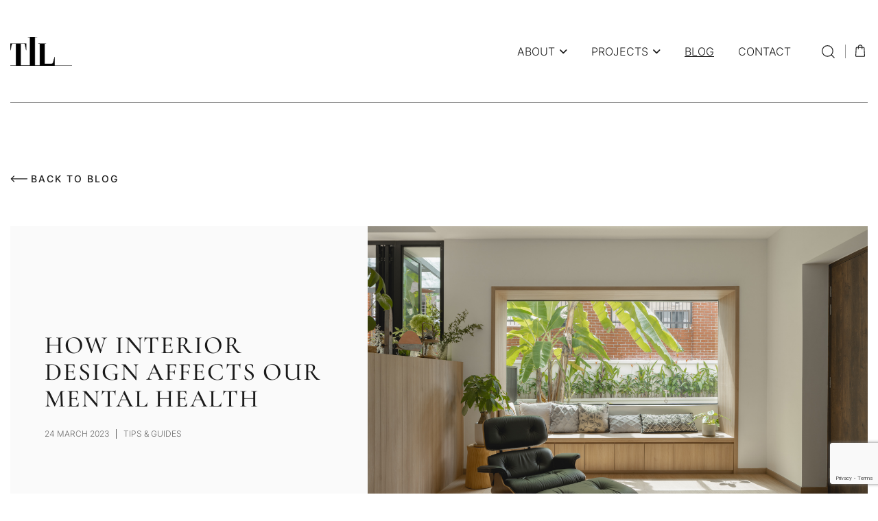

--- FILE ---
content_type: text/html; charset=UTF-8
request_url: https://www.theinteriorlab.com.sg/how-interior-design-affects-our-mental-health/
body_size: 42065
content:
<!DOCTYPE html>
<html lang="en">

<head>
    <meta http-equiv="Content-Type" content="text/html; charset=utf-8">
    <!--[if IE]><meta http-equiv='X-UA-Compatible' content='IE=edge,chrome=1'><![endif]-->
    <meta name="viewport" content="width=device-width, initial-scale=1, maximum-scale=2, shrink-to-fit=no, user-scalable=yes">
    <title>How Interior Design Affects Our Mental Health - Residential &amp; Commercial Interior Design FirmSingapore | The Interior Lab</title>
<link data-rocket-prefetch href="https://www.gstatic.com" rel="dns-prefetch">
<link data-rocket-prefetch href="https://connect.facebook.net" rel="dns-prefetch">
<link data-rocket-prefetch href="https://www.googletagmanager.com" rel="dns-prefetch">
<link data-rocket-prefetch href="https://analytics.tiktok.com" rel="dns-prefetch">
<link data-rocket-prefetch href="https://cdnjs.cloudflare.com" rel="dns-prefetch">
<link data-rocket-prefetch href="https://www.google.com" rel="dns-prefetch"><link rel="preload" data-rocket-preload as="image" href="https://www.theinteriorlab.com.sg/wp-content/uploads/2023/04/09-5BinRise.jpg" fetchpriority="high">
    				<script>document.documentElement.className = document.documentElement.className + ' yes-js js_active js'</script>
			<meta name='robots' content='index, follow, max-image-preview:large, max-snippet:-1, max-video-preview:-1' />

<!-- Google Tag Manager for WordPress by gtm4wp.com -->
<script data-cfasync="false" data-pagespeed-no-defer>
	var gtm4wp_datalayer_name = "dataLayer";
	var dataLayer = dataLayer || [];
	const gtm4wp_use_sku_instead = false;
	const gtm4wp_currency = 'SGD';
	const gtm4wp_product_per_impression = 10;
	const gtm4wp_clear_ecommerce = false;
	const gtm4wp_datalayer_max_timeout = 2000;
</script>
<!-- End Google Tag Manager for WordPress by gtm4wp.com -->
	<!-- This site is optimized with the Yoast SEO plugin v25.0 - https://yoast.com/wordpress/plugins/seo/ -->
	<link rel="canonical" href="https://www.theinteriorlab.com.sg/how-interior-design-affects-our-mental-health/" />
	<meta property="og:locale" content="en_US" />
	<meta property="og:type" content="article" />
	<meta property="og:title" content="How Interior Design Affects Our Mental Health - Residential &amp; Commercial Interior Design FirmSingapore | The Interior Lab" />
	<meta property="og:description" content="Our mental health has always been a topic that is often talked about. In the current society, many of us seek to improve or heal our emotional, psychological and social well-being through various means – from therapy to improving our daily lives or even getting a tarot reading to get a peace of mind. Through [&hellip;]" />
	<meta property="og:url" content="https://www.theinteriorlab.com.sg/how-interior-design-affects-our-mental-health/" />
	<meta property="og:site_name" content="Residential &amp; Commercial Interior Design FirmSingapore | The Interior Lab" />
	<meta property="article:publisher" content="https://www.facebook.com/theinteriorlab" />
	<meta property="article:published_time" content="2023-03-24T10:53:38+00:00" />
	<meta property="article:modified_time" content="2025-12-30T09:13:13+00:00" />
	<meta property="og:image" content="https://www.theinteriorlab.com.sg/wp-content/uploads/2023/04/09-5BinRise.jpg" />
	<meta property="og:image:width" content="2560" />
	<meta property="og:image:height" content="1707" />
	<meta property="og:image:type" content="image/jpeg" />
	<meta name="author" content="theinteriorlab" />
	<meta name="twitter:card" content="summary_large_image" />
	<meta name="twitter:label1" content="Written by" />
	<meta name="twitter:data1" content="theinteriorlab" />
	<meta name="twitter:label2" content="Est. reading time" />
	<meta name="twitter:data2" content="1 minute" />
	<script type="application/ld+json" class="yoast-schema-graph">{"@context":"https://schema.org","@graph":[{"@type":"Article","@id":"https://www.theinteriorlab.com.sg/how-interior-design-affects-our-mental-health/#article","isPartOf":{"@id":"https://www.theinteriorlab.com.sg/how-interior-design-affects-our-mental-health/"},"author":{"name":"theinteriorlab","@id":"https://www.theinteriorlab.com.sg/#/schema/person/3fe976d3185c57857495761498a497c9"},"headline":"How Interior Design Affects Our Mental Health","datePublished":"2023-03-24T10:53:38+00:00","dateModified":"2025-12-30T09:13:13+00:00","mainEntityOfPage":{"@id":"https://www.theinteriorlab.com.sg/how-interior-design-affects-our-mental-health/"},"wordCount":134,"commentCount":0,"publisher":{"@id":"https://www.theinteriorlab.com.sg/#organization"},"image":{"@id":"https://www.theinteriorlab.com.sg/how-interior-design-affects-our-mental-health/#primaryimage"},"thumbnailUrl":"https://www.theinteriorlab.com.sg/wp-content/uploads/2023/04/09-5BinRise.jpg","keywords":["colour psychology","condo interior design","hdb interior design","interior design singapore","interior design tips","mental health"],"articleSection":["TIPS &amp; GUIDES"],"inLanguage":"en-US","potentialAction":[{"@type":"CommentAction","name":"Comment","target":["https://www.theinteriorlab.com.sg/how-interior-design-affects-our-mental-health/#respond"]}]},{"@type":"WebPage","@id":"https://www.theinteriorlab.com.sg/how-interior-design-affects-our-mental-health/","url":"https://www.theinteriorlab.com.sg/how-interior-design-affects-our-mental-health/","name":"How Interior Design Affects Our Mental Health - Residential &amp; Commercial Interior Design FirmSingapore | The Interior Lab","isPartOf":{"@id":"https://www.theinteriorlab.com.sg/#website"},"primaryImageOfPage":{"@id":"https://www.theinteriorlab.com.sg/how-interior-design-affects-our-mental-health/#primaryimage"},"image":{"@id":"https://www.theinteriorlab.com.sg/how-interior-design-affects-our-mental-health/#primaryimage"},"thumbnailUrl":"https://www.theinteriorlab.com.sg/wp-content/uploads/2023/04/09-5BinRise.jpg","datePublished":"2023-03-24T10:53:38+00:00","dateModified":"2025-12-30T09:13:13+00:00","breadcrumb":{"@id":"https://www.theinteriorlab.com.sg/how-interior-design-affects-our-mental-health/#breadcrumb"},"inLanguage":"en-US","potentialAction":[{"@type":"ReadAction","target":["https://www.theinteriorlab.com.sg/how-interior-design-affects-our-mental-health/"]}]},{"@type":"ImageObject","inLanguage":"en-US","@id":"https://www.theinteriorlab.com.sg/how-interior-design-affects-our-mental-health/#primaryimage","url":"https://www.theinteriorlab.com.sg/wp-content/uploads/2023/04/09-5BinRise.jpg","contentUrl":"https://www.theinteriorlab.com.sg/wp-content/uploads/2023/04/09-5BinRise.jpg","width":2560,"height":1707},{"@type":"BreadcrumbList","@id":"https://www.theinteriorlab.com.sg/how-interior-design-affects-our-mental-health/#breadcrumb","itemListElement":[{"@type":"ListItem","position":1,"name":"Home","item":"https://www.theinteriorlab.com.sg/"},{"@type":"ListItem","position":2,"name":"Blog","item":"https://www.theinteriorlab.com.sg/blog/"},{"@type":"ListItem","position":3,"name":"How Interior Design Affects Our Mental Health"}]},{"@type":"WebSite","@id":"https://www.theinteriorlab.com.sg/#website","url":"https://www.theinteriorlab.com.sg/","name":"Residential & Commercial Interior Design FirmSingapore | The Interior Lab","description":"The Interior Lab","publisher":{"@id":"https://www.theinteriorlab.com.sg/#organization"},"potentialAction":[{"@type":"SearchAction","target":{"@type":"EntryPoint","urlTemplate":"https://www.theinteriorlab.com.sg/?s={search_term_string}"},"query-input":{"@type":"PropertyValueSpecification","valueRequired":true,"valueName":"search_term_string"}}],"inLanguage":"en-US"},{"@type":"Organization","@id":"https://www.theinteriorlab.com.sg/#organization","name":"Residential & Commercial Interior Design FirmSingapore | The Interior Lab","url":"https://www.theinteriorlab.com.sg/","logo":{"@type":"ImageObject","inLanguage":"en-US","@id":"https://www.theinteriorlab.com.sg/#/schema/logo/image/","url":"https://www.theinteriorlab.com.sg/wp-content/uploads/2022/11/TIL-Logo-Black.png","contentUrl":"https://www.theinteriorlab.com.sg/wp-content/uploads/2022/11/TIL-Logo-Black.png","width":1924,"height":917,"caption":"Residential & Commercial Interior Design FirmSingapore | The Interior Lab"},"image":{"@id":"https://www.theinteriorlab.com.sg/#/schema/logo/image/"},"sameAs":["https://www.facebook.com/theinteriorlab","https://www.instagram.com/theinteriorlab/","https://www.linkedin.com/company/theinteriorlab/?originalSubdomain=sg","https://www.youtube.com/@theinteriorlabofficial","https://bit.ly/the-interior-lab-tiktok"]},{"@type":"Person","@id":"https://www.theinteriorlab.com.sg/#/schema/person/3fe976d3185c57857495761498a497c9","name":"theinteriorlab","image":{"@type":"ImageObject","inLanguage":"en-US","@id":"https://www.theinteriorlab.com.sg/#/schema/person/image/","url":"https://secure.gravatar.com/avatar/eb8aea0fc0c0b50ba1d13f6b17f85447?s=96&d=mm&r=g","contentUrl":"https://secure.gravatar.com/avatar/eb8aea0fc0c0b50ba1d13f6b17f85447?s=96&d=mm&r=g","caption":"theinteriorlab"},"sameAs":["https://www.theinteriorlab.com.sg"],"url":"https://www.theinteriorlab.com.sg/author/theinteriorlab/"}]}</script>
	<!-- / Yoast SEO plugin. -->


<script type='application/javascript'  id='pys-version-script'>console.log('PixelYourSite Free version 11.1.3');</script>
<link rel='dns-prefetch' href='//cdnjs.cloudflare.com' />

<link rel="alternate" type="application/rss+xml" title="Residential &amp; Commercial Interior Design FirmSingapore | The Interior Lab &raquo; Feed" href="https://www.theinteriorlab.com.sg/feed/" />
<link rel="alternate" type="application/rss+xml" title="Residential &amp; Commercial Interior Design FirmSingapore | The Interior Lab &raquo; Comments Feed" href="https://www.theinteriorlab.com.sg/comments/feed/" />
<link rel="alternate" type="application/rss+xml" title="Residential &amp; Commercial Interior Design FirmSingapore | The Interior Lab &raquo; How Interior Design Affects Our Mental Health Comments Feed" href="https://www.theinteriorlab.com.sg/how-interior-design-affects-our-mental-health/feed/" />
<link data-minify="1" rel='stylesheet' id='font-awesome-css' href='https://www.theinteriorlab.com.sg/wp-content/cache/min/1/wp-content/plugins/woocommerce-ajax-filters/berocket/assets/css/font-awesome.min.css?ver=1768369381' type='text/css' media='all' />
<style id='font-awesome-inline-css' type='text/css'>
[data-font="FontAwesome"]:before {font-family: 'FontAwesome' !important;content: attr(data-icon) !important;speak: none !important;font-weight: normal !important;font-variant: normal !important;text-transform: none !important;line-height: 1 !important;font-style: normal !important;-webkit-font-smoothing: antialiased !important;-moz-osx-font-smoothing: grayscale !important;}
</style>
<link rel='stylesheet' id='berocket_aapf_widget-style-css' href='https://www.theinteriorlab.com.sg/wp-content/cache/background-css/1/www.theinteriorlab.com.sg/wp-content/plugins/woocommerce-ajax-filters/assets/frontend/css/fullmain.min.css?ver=1.6.9.4&wpr_t=1768435342' type='text/css' media='all' />
<link data-minify="1" rel='stylesheet' id='pt-cv-public-style-css' href='https://www.theinteriorlab.com.sg/wp-content/cache/min/1/wp-content/plugins/content-views-query-and-display-post-page/public/assets/css/cv.css?ver=1768369381' type='text/css' media='all' />
<style id='wp-emoji-styles-inline-css' type='text/css'>

	img.wp-smiley, img.emoji {
		display: inline !important;
		border: none !important;
		box-shadow: none !important;
		height: 1em !important;
		width: 1em !important;
		margin: 0 0.07em !important;
		vertical-align: -0.1em !important;
		background: none !important;
		padding: 0 !important;
	}
</style>
<link rel='stylesheet' id='wp-block-library-css' href='https://www.theinteriorlab.com.sg/wp-includes/css/dist/block-library/style.min.css?ver=6.6.2' type='text/css' media='all' />
<link data-minify="1" rel='stylesheet' id='jquery-selectBox-css' href='https://www.theinteriorlab.com.sg/wp-content/cache/background-css/1/www.theinteriorlab.com.sg/wp-content/cache/min/1/wp-content/plugins/yith-woocommerce-wishlist/assets/css/jquery.selectBox.css?ver=1768369381&wpr_t=1768435342' type='text/css' media='all' />
<link data-minify="1" rel='stylesheet' id='woocommerce_prettyPhoto_css-css' href='https://www.theinteriorlab.com.sg/wp-content/cache/background-css/1/www.theinteriorlab.com.sg/wp-content/cache/min/1/wp-content/plugins/woocommerce/assets/css/prettyPhoto.css?ver=1768369381&wpr_t=1768435342' type='text/css' media='all' />
<link data-minify="1" rel='stylesheet' id='yith-wcwl-main-css' href='https://www.theinteriorlab.com.sg/wp-content/cache/background-css/1/www.theinteriorlab.com.sg/wp-content/cache/min/1/wp-content/plugins/yith-woocommerce-wishlist/assets/css/style.css?ver=1768369381&wpr_t=1768435342' type='text/css' media='all' />
<style id='yith-wcwl-main-inline-css' type='text/css'>
 :root { --rounded-corners-radius: 16px; --add-to-cart-rounded-corners-radius: 16px; --color-headers-background: #F4F4F4; --feedback-duration: 3s } 
 :root { --rounded-corners-radius: 16px; --add-to-cart-rounded-corners-radius: 16px; --color-headers-background: #F4F4F4; --feedback-duration: 3s } 
</style>
<style id='classic-theme-styles-inline-css' type='text/css'>
/*! This file is auto-generated */
.wp-block-button__link{color:#fff;background-color:#32373c;border-radius:9999px;box-shadow:none;text-decoration:none;padding:calc(.667em + 2px) calc(1.333em + 2px);font-size:1.125em}.wp-block-file__button{background:#32373c;color:#fff;text-decoration:none}
</style>
<style id='global-styles-inline-css' type='text/css'>
:root{--wp--preset--aspect-ratio--square: 1;--wp--preset--aspect-ratio--4-3: 4/3;--wp--preset--aspect-ratio--3-4: 3/4;--wp--preset--aspect-ratio--3-2: 3/2;--wp--preset--aspect-ratio--2-3: 2/3;--wp--preset--aspect-ratio--16-9: 16/9;--wp--preset--aspect-ratio--9-16: 9/16;--wp--preset--color--black: #000000;--wp--preset--color--cyan-bluish-gray: #abb8c3;--wp--preset--color--white: #ffffff;--wp--preset--color--pale-pink: #f78da7;--wp--preset--color--vivid-red: #cf2e2e;--wp--preset--color--luminous-vivid-orange: #ff6900;--wp--preset--color--luminous-vivid-amber: #fcb900;--wp--preset--color--light-green-cyan: #7bdcb5;--wp--preset--color--vivid-green-cyan: #00d084;--wp--preset--color--pale-cyan-blue: #8ed1fc;--wp--preset--color--vivid-cyan-blue: #0693e3;--wp--preset--color--vivid-purple: #9b51e0;--wp--preset--gradient--vivid-cyan-blue-to-vivid-purple: linear-gradient(135deg,rgba(6,147,227,1) 0%,rgb(155,81,224) 100%);--wp--preset--gradient--light-green-cyan-to-vivid-green-cyan: linear-gradient(135deg,rgb(122,220,180) 0%,rgb(0,208,130) 100%);--wp--preset--gradient--luminous-vivid-amber-to-luminous-vivid-orange: linear-gradient(135deg,rgba(252,185,0,1) 0%,rgba(255,105,0,1) 100%);--wp--preset--gradient--luminous-vivid-orange-to-vivid-red: linear-gradient(135deg,rgba(255,105,0,1) 0%,rgb(207,46,46) 100%);--wp--preset--gradient--very-light-gray-to-cyan-bluish-gray: linear-gradient(135deg,rgb(238,238,238) 0%,rgb(169,184,195) 100%);--wp--preset--gradient--cool-to-warm-spectrum: linear-gradient(135deg,rgb(74,234,220) 0%,rgb(151,120,209) 20%,rgb(207,42,186) 40%,rgb(238,44,130) 60%,rgb(251,105,98) 80%,rgb(254,248,76) 100%);--wp--preset--gradient--blush-light-purple: linear-gradient(135deg,rgb(255,206,236) 0%,rgb(152,150,240) 100%);--wp--preset--gradient--blush-bordeaux: linear-gradient(135deg,rgb(254,205,165) 0%,rgb(254,45,45) 50%,rgb(107,0,62) 100%);--wp--preset--gradient--luminous-dusk: linear-gradient(135deg,rgb(255,203,112) 0%,rgb(199,81,192) 50%,rgb(65,88,208) 100%);--wp--preset--gradient--pale-ocean: linear-gradient(135deg,rgb(255,245,203) 0%,rgb(182,227,212) 50%,rgb(51,167,181) 100%);--wp--preset--gradient--electric-grass: linear-gradient(135deg,rgb(202,248,128) 0%,rgb(113,206,126) 100%);--wp--preset--gradient--midnight: linear-gradient(135deg,rgb(2,3,129) 0%,rgb(40,116,252) 100%);--wp--preset--font-size--small: 13px;--wp--preset--font-size--medium: 20px;--wp--preset--font-size--large: 36px;--wp--preset--font-size--x-large: 42px;--wp--preset--font-family--inter: "Inter", sans-serif;--wp--preset--font-family--cardo: Cardo;--wp--preset--spacing--20: 0.44rem;--wp--preset--spacing--30: 0.67rem;--wp--preset--spacing--40: 1rem;--wp--preset--spacing--50: 1.5rem;--wp--preset--spacing--60: 2.25rem;--wp--preset--spacing--70: 3.38rem;--wp--preset--spacing--80: 5.06rem;--wp--preset--shadow--natural: 6px 6px 9px rgba(0, 0, 0, 0.2);--wp--preset--shadow--deep: 12px 12px 50px rgba(0, 0, 0, 0.4);--wp--preset--shadow--sharp: 6px 6px 0px rgba(0, 0, 0, 0.2);--wp--preset--shadow--outlined: 6px 6px 0px -3px rgba(255, 255, 255, 1), 6px 6px rgba(0, 0, 0, 1);--wp--preset--shadow--crisp: 6px 6px 0px rgba(0, 0, 0, 1);}:where(.is-layout-flex){gap: 0.5em;}:where(.is-layout-grid){gap: 0.5em;}body .is-layout-flex{display: flex;}.is-layout-flex{flex-wrap: wrap;align-items: center;}.is-layout-flex > :is(*, div){margin: 0;}body .is-layout-grid{display: grid;}.is-layout-grid > :is(*, div){margin: 0;}:where(.wp-block-columns.is-layout-flex){gap: 2em;}:where(.wp-block-columns.is-layout-grid){gap: 2em;}:where(.wp-block-post-template.is-layout-flex){gap: 1.25em;}:where(.wp-block-post-template.is-layout-grid){gap: 1.25em;}.has-black-color{color: var(--wp--preset--color--black) !important;}.has-cyan-bluish-gray-color{color: var(--wp--preset--color--cyan-bluish-gray) !important;}.has-white-color{color: var(--wp--preset--color--white) !important;}.has-pale-pink-color{color: var(--wp--preset--color--pale-pink) !important;}.has-vivid-red-color{color: var(--wp--preset--color--vivid-red) !important;}.has-luminous-vivid-orange-color{color: var(--wp--preset--color--luminous-vivid-orange) !important;}.has-luminous-vivid-amber-color{color: var(--wp--preset--color--luminous-vivid-amber) !important;}.has-light-green-cyan-color{color: var(--wp--preset--color--light-green-cyan) !important;}.has-vivid-green-cyan-color{color: var(--wp--preset--color--vivid-green-cyan) !important;}.has-pale-cyan-blue-color{color: var(--wp--preset--color--pale-cyan-blue) !important;}.has-vivid-cyan-blue-color{color: var(--wp--preset--color--vivid-cyan-blue) !important;}.has-vivid-purple-color{color: var(--wp--preset--color--vivid-purple) !important;}.has-black-background-color{background-color: var(--wp--preset--color--black) !important;}.has-cyan-bluish-gray-background-color{background-color: var(--wp--preset--color--cyan-bluish-gray) !important;}.has-white-background-color{background-color: var(--wp--preset--color--white) !important;}.has-pale-pink-background-color{background-color: var(--wp--preset--color--pale-pink) !important;}.has-vivid-red-background-color{background-color: var(--wp--preset--color--vivid-red) !important;}.has-luminous-vivid-orange-background-color{background-color: var(--wp--preset--color--luminous-vivid-orange) !important;}.has-luminous-vivid-amber-background-color{background-color: var(--wp--preset--color--luminous-vivid-amber) !important;}.has-light-green-cyan-background-color{background-color: var(--wp--preset--color--light-green-cyan) !important;}.has-vivid-green-cyan-background-color{background-color: var(--wp--preset--color--vivid-green-cyan) !important;}.has-pale-cyan-blue-background-color{background-color: var(--wp--preset--color--pale-cyan-blue) !important;}.has-vivid-cyan-blue-background-color{background-color: var(--wp--preset--color--vivid-cyan-blue) !important;}.has-vivid-purple-background-color{background-color: var(--wp--preset--color--vivid-purple) !important;}.has-black-border-color{border-color: var(--wp--preset--color--black) !important;}.has-cyan-bluish-gray-border-color{border-color: var(--wp--preset--color--cyan-bluish-gray) !important;}.has-white-border-color{border-color: var(--wp--preset--color--white) !important;}.has-pale-pink-border-color{border-color: var(--wp--preset--color--pale-pink) !important;}.has-vivid-red-border-color{border-color: var(--wp--preset--color--vivid-red) !important;}.has-luminous-vivid-orange-border-color{border-color: var(--wp--preset--color--luminous-vivid-orange) !important;}.has-luminous-vivid-amber-border-color{border-color: var(--wp--preset--color--luminous-vivid-amber) !important;}.has-light-green-cyan-border-color{border-color: var(--wp--preset--color--light-green-cyan) !important;}.has-vivid-green-cyan-border-color{border-color: var(--wp--preset--color--vivid-green-cyan) !important;}.has-pale-cyan-blue-border-color{border-color: var(--wp--preset--color--pale-cyan-blue) !important;}.has-vivid-cyan-blue-border-color{border-color: var(--wp--preset--color--vivid-cyan-blue) !important;}.has-vivid-purple-border-color{border-color: var(--wp--preset--color--vivid-purple) !important;}.has-vivid-cyan-blue-to-vivid-purple-gradient-background{background: var(--wp--preset--gradient--vivid-cyan-blue-to-vivid-purple) !important;}.has-light-green-cyan-to-vivid-green-cyan-gradient-background{background: var(--wp--preset--gradient--light-green-cyan-to-vivid-green-cyan) !important;}.has-luminous-vivid-amber-to-luminous-vivid-orange-gradient-background{background: var(--wp--preset--gradient--luminous-vivid-amber-to-luminous-vivid-orange) !important;}.has-luminous-vivid-orange-to-vivid-red-gradient-background{background: var(--wp--preset--gradient--luminous-vivid-orange-to-vivid-red) !important;}.has-very-light-gray-to-cyan-bluish-gray-gradient-background{background: var(--wp--preset--gradient--very-light-gray-to-cyan-bluish-gray) !important;}.has-cool-to-warm-spectrum-gradient-background{background: var(--wp--preset--gradient--cool-to-warm-spectrum) !important;}.has-blush-light-purple-gradient-background{background: var(--wp--preset--gradient--blush-light-purple) !important;}.has-blush-bordeaux-gradient-background{background: var(--wp--preset--gradient--blush-bordeaux) !important;}.has-luminous-dusk-gradient-background{background: var(--wp--preset--gradient--luminous-dusk) !important;}.has-pale-ocean-gradient-background{background: var(--wp--preset--gradient--pale-ocean) !important;}.has-electric-grass-gradient-background{background: var(--wp--preset--gradient--electric-grass) !important;}.has-midnight-gradient-background{background: var(--wp--preset--gradient--midnight) !important;}.has-small-font-size{font-size: var(--wp--preset--font-size--small) !important;}.has-medium-font-size{font-size: var(--wp--preset--font-size--medium) !important;}.has-large-font-size{font-size: var(--wp--preset--font-size--large) !important;}.has-x-large-font-size{font-size: var(--wp--preset--font-size--x-large) !important;}
:where(.wp-block-post-template.is-layout-flex){gap: 1.25em;}:where(.wp-block-post-template.is-layout-grid){gap: 1.25em;}
:where(.wp-block-columns.is-layout-flex){gap: 2em;}:where(.wp-block-columns.is-layout-grid){gap: 2em;}
:root :where(.wp-block-pullquote){font-size: 1.5em;line-height: 1.6;}
</style>
<link data-minify="1" rel='stylesheet' id='wpa-css-css' href='https://www.theinteriorlab.com.sg/wp-content/cache/min/1/wp-content/plugins/honeypot/includes/css/wpa.css?ver=1768369381' type='text/css' media='all' />
<link data-minify="1" rel='stylesheet' id='woocommerce-layout-css' href='https://www.theinteriorlab.com.sg/wp-content/cache/min/1/wp-content/plugins/woocommerce/assets/css/woocommerce-layout.css?ver=1768369381' type='text/css' media='all' />
<link data-minify="1" rel='stylesheet' id='woocommerce-smallscreen-css' href='https://www.theinteriorlab.com.sg/wp-content/cache/min/1/wp-content/plugins/woocommerce/assets/css/woocommerce-smallscreen.css?ver=1768369381' type='text/css' media='only screen and (max-width: 768px)' />
<link data-minify="1" rel='stylesheet' id='woocommerce-general-css' href='https://www.theinteriorlab.com.sg/wp-content/cache/background-css/1/www.theinteriorlab.com.sg/wp-content/cache/min/1/wp-content/plugins/woocommerce/assets/css/woocommerce.css?ver=1768369381&wpr_t=1768435342' type='text/css' media='all' />
<style id='woocommerce-inline-inline-css' type='text/css'>
.woocommerce form .form-row .required { visibility: visible; }
</style>
<link data-minify="1" rel='stylesheet' id='contact-form-7-css' href='https://www.theinteriorlab.com.sg/wp-content/cache/min/1/wp-content/plugins/contact-form-7/includes/css/styles.css?ver=1768369381' type='text/css' media='all' />
<link data-minify="1" rel='stylesheet' id='wpcf7-redirect-script-frontend-css' href='https://www.theinteriorlab.com.sg/wp-content/cache/min/1/wp-content/plugins/wpcf7-redirect/build/assets/frontend-script.css?ver=1768369381' type='text/css' media='all' />
<link data-minify="1" rel='stylesheet' id='brands-styles-css' href='https://www.theinteriorlab.com.sg/wp-content/cache/min/1/wp-content/plugins/woocommerce/assets/css/brands.css?ver=1768369381' type='text/css' media='all' />
<link data-minify="1" rel='stylesheet' id='slick-css-css' href='https://www.theinteriorlab.com.sg/wp-content/cache/min/1/ajax/libs/slick-carousel/1.8.1/slick.min.css?ver=1768369381' type='text/css' media='all' />
<link data-minify="1" rel='stylesheet' id='slick-theme-css-css' href='https://www.theinteriorlab.com.sg/wp-content/cache/background-css/1/www.theinteriorlab.com.sg/wp-content/cache/min/1/ajax/libs/slick-carousel/1.8.1/slick-theme.min.css?ver=1768369381&wpr_t=1768435342' type='text/css' media='all' />
<link rel='stylesheet' id='tablepress-default-css' href='https://www.theinteriorlab.com.sg/wp-content/tablepress-combined.min.css?ver=6' type='text/css' media='all' />
<link data-minify="1" rel='stylesheet' id='jvcf7p_client_css-css' href='https://www.theinteriorlab.com.sg/wp-content/cache/background-css/1/www.theinteriorlab.com.sg/wp-content/cache/min/1/wp-content/plugins/jquery-validation-for-contact-form-7-pro/includes/assets/css/jvcf7p_client.css?ver=1768369381&wpr_t=1768435342' type='text/css' media='all' />
<style id='rocket-lazyload-inline-css' type='text/css'>
.rll-youtube-player{position:relative;padding-bottom:56.23%;height:0;overflow:hidden;max-width:100%;}.rll-youtube-player:focus-within{outline: 2px solid currentColor;outline-offset: 5px;}.rll-youtube-player iframe{position:absolute;top:0;left:0;width:100%;height:100%;z-index:100;background:0 0}.rll-youtube-player img{bottom:0;display:block;left:0;margin:auto;max-width:100%;width:100%;position:absolute;right:0;top:0;border:none;height:auto;-webkit-transition:.4s all;-moz-transition:.4s all;transition:.4s all}.rll-youtube-player img:hover{-webkit-filter:brightness(75%)}.rll-youtube-player .play{height:100%;width:100%;left:0;top:0;position:absolute;background:var(--wpr-bg-a9c273a4-a551-4735-ac4a-169b3e4d5477) no-repeat center;background-color: transparent !important;cursor:pointer;border:none;}
</style>
<link data-minify="1" rel='stylesheet' id='cf7mls-css' href='https://www.theinteriorlab.com.sg/wp-content/cache/min/1/wp-content/plugins/cf7-multi-step/assets/frontend/css/cf7mls.css?ver=1768369381' type='text/css' media='all' />
<link rel='stylesheet' id='cf7mls_animate-css' href='https://www.theinteriorlab.com.sg/wp-content/plugins/cf7-multi-step/assets/frontend/animate/animate.min.css?ver=2.7.9' type='text/css' media='all' />
<script type="text/javascript" id="jquery-core-js-extra">
/* <![CDATA[ */
var pysFacebookRest = {"restApiUrl":"https:\/\/www.theinteriorlab.com.sg\/wp-json\/pys-facebook\/v1\/event","debug":""};
/* ]]> */
</script>
<script type="text/javascript" src="https://www.theinteriorlab.com.sg/wp-includes/js/jquery/jquery.min.js?ver=3.7.1" id="jquery-core-js"></script>
<script type="text/javascript" src="https://www.theinteriorlab.com.sg/wp-includes/js/jquery/jquery-migrate.min.js?ver=3.4.1" id="jquery-migrate-js"></script>
<script type="text/javascript" src="https://www.theinteriorlab.com.sg/wp-content/plugins/woocommerce/assets/js/jquery-blockui/jquery.blockUI.min.js?ver=2.7.0-wc.9.6.1" id="jquery-blockui-js" defer="defer" data-wp-strategy="defer"></script>
<script type="text/javascript" id="wc-add-to-cart-js-extra">
/* <![CDATA[ */
var wc_add_to_cart_params = {"ajax_url":"\/wp-admin\/admin-ajax.php","wc_ajax_url":"\/?wc-ajax=%%endpoint%%","i18n_view_cart":"View cart","cart_url":"https:\/\/www.theinteriorlab.com.sg\/cart\/","is_cart":"","cart_redirect_after_add":"no"};
/* ]]> */
</script>
<script type="text/javascript" src="https://www.theinteriorlab.com.sg/wp-content/plugins/woocommerce/assets/js/frontend/add-to-cart.min.js?ver=9.6.1" id="wc-add-to-cart-js" defer="defer" data-wp-strategy="defer"></script>
<script type="text/javascript" src="https://www.theinteriorlab.com.sg/wp-content/plugins/woocommerce/assets/js/js-cookie/js.cookie.min.js?ver=2.1.4-wc.9.6.1" id="js-cookie-js" defer="defer" data-wp-strategy="defer"></script>
<script type="text/javascript" id="woocommerce-js-extra">
/* <![CDATA[ */
var woocommerce_params = {"ajax_url":"\/wp-admin\/admin-ajax.php","wc_ajax_url":"\/?wc-ajax=%%endpoint%%"};
/* ]]> */
</script>
<script type="text/javascript" src="https://www.theinteriorlab.com.sg/wp-content/plugins/woocommerce/assets/js/frontend/woocommerce.min.js?ver=9.6.1" id="woocommerce-js" defer="defer" data-wp-strategy="defer"></script>
<script type="text/javascript" id="WCPAY_ASSETS-js-extra">
/* <![CDATA[ */
var wcpayAssets = {"url":"https:\/\/www.theinteriorlab.com.sg\/wp-content\/plugins\/woocommerce-payments\/dist\/"};
/* ]]> */
</script>
<script type="text/javascript" src="https://www.theinteriorlab.com.sg/wp-content/plugins/pixelyoursite/dist/scripts/jquery.bind-first-0.2.3.min.js?ver=6.6.2" id="jquery-bind-first-js"></script>
<script type="text/javascript" src="https://www.theinteriorlab.com.sg/wp-content/plugins/pixelyoursite/dist/scripts/js.cookie-2.1.3.min.js?ver=2.1.3" id="js-cookie-pys-js"></script>
<script type="text/javascript" src="https://www.theinteriorlab.com.sg/wp-content/plugins/pixelyoursite/dist/scripts/tld.min.js?ver=2.3.1" id="js-tld-js"></script>
<script type="text/javascript" id="pys-js-extra">
/* <![CDATA[ */
var pysOptions = {"staticEvents":{"facebook":{"init_event":[{"delay":0,"type":"static","ajaxFire":false,"name":"PageView","pixelIds":["168170595937796"],"eventID":"e36e91aa-15eb-450b-880d-c4ac11f2bacb","params":{"post_category":"TIPS & GUIDES","page_title":"How Interior Design Affects Our Mental Health","post_type":"post","post_id":4368,"plugin":"PixelYourSite","user_role":"guest","event_url":"www.theinteriorlab.com.sg\/how-interior-design-affects-our-mental-health\/"},"e_id":"init_event","ids":[],"hasTimeWindow":false,"timeWindow":0,"woo_order":"","edd_order":""}]}},"dynamicEvents":[],"triggerEvents":[],"triggerEventTypes":[],"facebook":{"pixelIds":["168170595937796"],"advancedMatching":[],"advancedMatchingEnabled":true,"removeMetadata":true,"wooVariableAsSimple":false,"serverApiEnabled":true,"wooCRSendFromServer":false,"send_external_id":null,"enabled_medical":false,"do_not_track_medical_param":["event_url","post_title","page_title","landing_page","content_name","categories","category_name","tags"],"meta_ldu":false},"debug":"","siteUrl":"https:\/\/www.theinteriorlab.com.sg","ajaxUrl":"https:\/\/www.theinteriorlab.com.sg\/wp-admin\/admin-ajax.php","ajax_event":"128367586b","enable_remove_download_url_param":"1","cookie_duration":"7","last_visit_duration":"60","enable_success_send_form":"","ajaxForServerEvent":"1","ajaxForServerStaticEvent":"1","useSendBeacon":"1","send_external_id":"1","external_id_expire":"180","track_cookie_for_subdomains":"1","google_consent_mode":"1","gdpr":{"ajax_enabled":false,"all_disabled_by_api":false,"facebook_disabled_by_api":false,"analytics_disabled_by_api":false,"google_ads_disabled_by_api":false,"pinterest_disabled_by_api":false,"bing_disabled_by_api":false,"externalID_disabled_by_api":false,"facebook_prior_consent_enabled":true,"analytics_prior_consent_enabled":true,"google_ads_prior_consent_enabled":null,"pinterest_prior_consent_enabled":true,"bing_prior_consent_enabled":true,"cookiebot_integration_enabled":false,"cookiebot_facebook_consent_category":"marketing","cookiebot_analytics_consent_category":"statistics","cookiebot_tiktok_consent_category":"marketing","cookiebot_google_ads_consent_category":"marketing","cookiebot_pinterest_consent_category":"marketing","cookiebot_bing_consent_category":"marketing","consent_magic_integration_enabled":false,"real_cookie_banner_integration_enabled":false,"cookie_notice_integration_enabled":false,"cookie_law_info_integration_enabled":false,"analytics_storage":{"enabled":true,"value":"granted","filter":false},"ad_storage":{"enabled":true,"value":"granted","filter":false},"ad_user_data":{"enabled":true,"value":"granted","filter":false},"ad_personalization":{"enabled":true,"value":"granted","filter":false}},"cookie":{"disabled_all_cookie":false,"disabled_start_session_cookie":false,"disabled_advanced_form_data_cookie":false,"disabled_landing_page_cookie":false,"disabled_first_visit_cookie":false,"disabled_trafficsource_cookie":false,"disabled_utmTerms_cookie":false,"disabled_utmId_cookie":false},"tracking_analytics":{"TrafficSource":"direct","TrafficLanding":"undefined","TrafficUtms":[],"TrafficUtmsId":[]},"GATags":{"ga_datalayer_type":"default","ga_datalayer_name":"dataLayerPYS"},"woo":{"enabled":true,"enabled_save_data_to_orders":true,"addToCartOnButtonEnabled":true,"addToCartOnButtonValueEnabled":true,"addToCartOnButtonValueOption":"price","singleProductId":null,"removeFromCartSelector":"form.woocommerce-cart-form .remove","addToCartCatchMethod":"add_cart_hook","is_order_received_page":false,"containOrderId":false},"edd":{"enabled":false},"cache_bypass":"1768406542"};
/* ]]> */
</script>
<script type="text/javascript" src="https://www.theinteriorlab.com.sg/wp-content/plugins/pixelyoursite/dist/scripts/public.js?ver=11.1.3" id="pys-js"></script>
<link rel="https://api.w.org/" href="https://www.theinteriorlab.com.sg/wp-json/" /><link rel="alternate" title="JSON" type="application/json" href="https://www.theinteriorlab.com.sg/wp-json/wp/v2/posts/4368" /><link rel="EditURI" type="application/rsd+xml" title="RSD" href="https://www.theinteriorlab.com.sg/xmlrpc.php?rsd" />
<link rel='shortlink' href='https://www.theinteriorlab.com.sg/?p=4368' />
<link rel="alternate" title="oEmbed (JSON)" type="application/json+oembed" href="https://www.theinteriorlab.com.sg/wp-json/oembed/1.0/embed?url=https%3A%2F%2Fwww.theinteriorlab.com.sg%2Fhow-interior-design-affects-our-mental-health%2F" />
<link rel="alternate" title="oEmbed (XML)" type="text/xml+oembed" href="https://www.theinteriorlab.com.sg/wp-json/oembed/1.0/embed?url=https%3A%2F%2Fwww.theinteriorlab.com.sg%2Fhow-interior-design-affects-our-mental-health%2F&#038;format=xml" />
<link rel="alternate" href="https://www.theinteriorlab.com.sg/" hreflang="en-SG" />
<script>
!function (w, d, t) {
  w.TiktokAnalyticsObject=t;var ttq=w[t]=w[t]||[];ttq.methods=["page","track","identify","instances","debug","on","off","once","ready","alias","group","enableCookie","disableCookie"],ttq.setAndDefer=function(t,e){t[e]=function(){t.push([e].concat(Array.prototype.slice.call(arguments,0)))}};for(var i=0;i<ttq.methods.length;i++)ttq.setAndDefer(ttq,ttq.methods[i]);ttq.instance=function(t){for(var e=ttq._i[t]||[],n=0;n<ttq.methods.length;n++)ttq.setAndDefer(e,ttq.methods[n]);return e},ttq.load=function(e,n){var i="https://analytics.tiktok.com/i18n/pixel/events.js";ttq._i=ttq._i||{},ttq._i[e]=[],ttq._i[e]._u=i,ttq._t=ttq._t||{},ttq._t[e]=+new Date,ttq._o=ttq._o||{},ttq._o[e]=n||{};var o=document.createElement("script");o.type="text/javascript",o.async=!0,o.src=i+"?sdkid="+e+"&lib="+t;var a=document.getElementsByTagName("script")[0];a.parentNode.insertBefore(o,a)};

  ttq.load('CP67NH3C77UD3FG7BPI0');
  ttq.page();
}(window, document, 'ttq');
</script>

<meta name="google-site-verification" content="Wt0rCSqRy-7VIJB2l0d1wD97fpqaqo9VAiniP_TuDu0" />
<style></style>
<!-- Google Tag Manager for WordPress by gtm4wp.com -->
<!-- GTM Container placement set to automatic -->
<script data-cfasync="false" data-pagespeed-no-defer type="text/javascript">
	var dataLayer_content = {"pagePostType":"post","pagePostType2":"single-post","pageCategory":["tips-guides"],"pageAttributes":["colour-psychology","condo-interior-design","hdb-interior-design","interior-design-singapore","interior-design-tips","mental-health"],"pagePostAuthor":"theinteriorlab","customerTotalOrders":0,"customerTotalOrderValue":0,"customerFirstName":"","customerLastName":"","customerBillingFirstName":"","customerBillingLastName":"","customerBillingCompany":"","customerBillingAddress1":"","customerBillingAddress2":"","customerBillingCity":"","customerBillingState":"","customerBillingPostcode":"","customerBillingCountry":"","customerBillingEmail":"","customerBillingEmailHash":"","customerBillingPhone":"","customerShippingFirstName":"","customerShippingLastName":"","customerShippingCompany":"","customerShippingAddress1":"","customerShippingAddress2":"","customerShippingCity":"","customerShippingState":"","customerShippingPostcode":"","customerShippingCountry":""};
	dataLayer.push( dataLayer_content );
</script>
<script data-cfasync="false" data-pagespeed-no-defer type="text/javascript">
(function(w,d,s,l,i){w[l]=w[l]||[];w[l].push({'gtm.start':
new Date().getTime(),event:'gtm.js'});var f=d.getElementsByTagName(s)[0],
j=d.createElement(s),dl=l!='dataLayer'?'&l='+l:'';j.async=true;j.src=
'//www.googletagmanager.com/gtm.js?id='+i+dl;f.parentNode.insertBefore(j,f);
})(window,document,'script','dataLayer','GTM-P7R88BDK');
</script>
<!-- End Google Tag Manager for WordPress by gtm4wp.com -->	<noscript><style>.woocommerce-product-gallery{ opacity: 1 !important; }</style></noscript>
	<style id='wp-fonts-local' type='text/css'>
@font-face{font-family:Inter;font-style:normal;font-weight:300 900;font-display:fallback;src:url('https://www.theinteriorlab.com.sg/wp-content/plugins/woocommerce/assets/fonts/Inter-VariableFont_slnt,wght.woff2') format('woff2');font-stretch:normal;}
@font-face{font-family:Cardo;font-style:normal;font-weight:400;font-display:fallback;src:url('https://www.theinteriorlab.com.sg/wp-content/plugins/woocommerce/assets/fonts/cardo_normal_400.woff2') format('woff2');}
</style>
		<style type="text/css" id="wp-custom-css">
			.blog-detail-info div.wp-caption{
	width: 100%!important;
	max-width: 100%!important;
}

.blog-detail-info div.wp-caption p.wp-caption-text {
    display: block;
    font-size: 12px;
    font-style: italic;
    color: #666;
    margin-top: 15px;
    text-align: center;
}

.blog-detail-info h2 {
    font-family: 'Cormorant Infant';
    position: relative;
    font-size: 34px;
    color: #1a1a1a;
    letter-spacing: 1.9px;
    margin: 0;
    padding: 0 0 20px;
    text-transform: uppercase;
    font-weight: 500;
}

.blog-detail-info h3 {
    font-family: 'Cormorant Infant';
    position: relative;
    font-size: 29px;
    color: #1a1a1a;
    letter-spacing: 1.9px;
    margin: 0;
    padding: 0 0 20px;
    text-transform: uppercase;
    font-weight: 500;
}

.blog-detail-info h4 {
    font-family: 'Cormorant Infant';
    position: relative;
    font-size: 20px;
    color: #1a1a1a;
    letter-spacing: 1.9px;
    margin: 0;
    padding: 0 0 20px;
    text-transform: uppercase;
    font-weight: 500;
}

.blog-detail-info h5 {
    font-family: 'Cormorant Infant';
    position: relative;
    font-size: 17px;
    color: #1a1a1a;
    letter-spacing: 1.9px;
    margin: 0;
    padding: 0 0 20px;
    text-transform: uppercase;
    font-weight: 500;
}

.blog-detail-info{
	clear: both;
  overflow: hidden;
}


/* .view-link {
  display: none !important;
  
} */

/* For Event Page use */
table.eventTable {
	border-spacing:10px;
	max-width:1440px;
	width:auto;
	height:auto-flow;
  table-layout: fixed;
  background:white;
  overflow-wrap: auto;
  margin: 0 auto;
}

table.eventTable, .eventTable th, .eventTable td, .eventTable tr {
  border: 0px solid white;
	background:white;
  border-collapse: separate;
	padding: 10px 25px 10px;
	vertical-align:top;
}


table.eventPartners {
	border-spacing:15px;
	max-width:1440px;
	width:100%;
	height:auto-flow;
  table-layout: fixed;
  overflow-wrap: break-word;
	background-color:white !important;
  margin: 0 auto;
}

table.eventPartners, .eventPartners th, .eventPartners td, .eventPartners tr {
  border-collapse: collapse;
	padding: 10px;
	vertical-align:middle;
	background-color:white !important;

}

.rsvp {
  border: none;
	background-color:black;
  color: white;
  padding: 12px 30px;
  text-align: center;
  text-decoration: none;
  display: inline-block;
  font-size: 16px;
  margin: 4px 2px;
  cursor: pointer;
	border-radius:4px;
	transition: 0.4s;
}

.rsvp:hover {
	background-color:#F3E5D8 !important;
  color: black !important;
}

h2.home_custom_h2:before {
	content: '';
	display: inline-block;
	position: absolute;
	width: 230px;
	height: 1px;
	background: #cecece;
	bottom: 0;
	left: 50%;
	transform: translateX(-50%);
}

/* carousel */

.custom_carousel_container {
    text-align: center; 
    margin: auto;
}

.custom_carousel .slick-slide {
    margin-right: 15px; 
}

.custom_carousel .slick-list {
    margin-right: -15px; 
}

.custom_carousel img {
    width: 100%;
    max-width: 600px;
    border-radius: 10px; 
}

.custom_carousel_arrows {
    display: flex;
    justify-content: center; 
    gap: 5px; 
    margin-top: 15px;
}

.custom_carousel_arrows button {
    background-color: #333;
    color: white;
    border: none;
    padding: 10px 20px;
    cursor: pointer;
    font-size: 16px;
    border-radius: 5px;
    transition: 0.3s;
}

.custom_carousel_arrows button:hover {
    background-color: #555;
}

.col-lg-9.pr60 ol, .col-lg-9.pr60 ul {
    padding-left: 30px!important;
}

/* Thank you banner */
@media (max-width: 575px) {
    .thank-banner figure img {
        height: 100%;
        object-fit: cover;
    }
}

/* start For single blogs */ 

.blog-detail-info h2, .blog-detail-info h3 {
    font-weight: bold !important;
}

/* END For single blogs */ 

		</style>
		<noscript><style id="rocket-lazyload-nojs-css">.rll-youtube-player, [data-lazy-src]{display:none !important;}</style></noscript>    		                	<meta name="keywords" content="Residential Interior DesignSingapore, Commercial Interior Design Singapore, Interior Design Firm Singapore, Interior Design Company Singapore, Condo Interior Design Singapore, HDB Interior Design Singapore, Landed Property Interior Design Singapore, Interior Designer Singapore"/>
                        	<meta name="dcterms.rightsHolder" content="theinteriorlab.com.sg –The Interior Lab"/>
		        
	    <link rel="icon" type="image/x-icon" href="https://www.theinteriorlab.com.sg/wp-content/themes/interiorlab/favicon.ico">
    <linkrel="shortcut icon" href="https://www.theinteriorlab.com.sg/wp-content/themes/interiorlab/favicon.ico"/>
    <linkrel="icon" type="image/gif" href="https://www.theinteriorlab.com.sg/wp-content/themes/interiorlab/animated_favicon1.gif"/>
    <link rel="apple-touch-icon" href="https://www.theinteriorlab.com.sg/wp-content/themes/interiorlab/favicon.png" />
    <link data-minify="1" rel="stylesheet" type="text/css" href="https://www.theinteriorlab.com.sg/wp-content/cache/background-css/1/www.theinteriorlab.com.sg/wp-content/cache/min/1/wp-content/themes/interiorlab/css/plugins.css?ver=1768369381&wpr_t=1768435342">
    <link data-minify="1" rel="stylesheet" type="text/css" href="https://www.theinteriorlab.com.sg/wp-content/cache/background-css/1/www.theinteriorlab.com.sg/wp-content/cache/min/1/wp-content/themes/interiorlab/css/style.css?ver=1768369381&wpr_t=1768435342">
    <link data-minify="1" rel="stylesheet" type="text/css" href="https://www.theinteriorlab.com.sg/wp-content/cache/min/1/wp-content/themes/interiorlab/css/responsive.css?ver=1768369381">
    <link data-minify="1" rel="stylesheet" type="text/css" href="https://www.theinteriorlab.com.sg/wp-content/cache/min/1/wp-content/themes/interiorlab/css/verz-woo.css?ver=1768369381">



            		<script async src="https://www.googletagmanager.com/gtag/js?id=110892592-1"></script>
        <script>
            window.dataLayer = window.dataLayer || [];
            function gtag(){dataLayer.push(arguments);}
            gtag('js', new Date());

            gtag('config', '110892592-1');
        </script>
		        
    <!-- Google tag (gtag.js) -->
<script async src="https://www.googletagmanager.com/gtag/js?id=G-2FMNR43PPF"></script>
<script>
window.dataLayer = window.dataLayer || [];
  function gtag(){dataLayer.push(arguments);}
gtag('js', new Date());

gtag('config', 'G-2FMNR43PPF');
</script>

<!-- Meta Pixel Code -->
<script>
!function(f,b,e,v,n,t,s)
{if(f.fbq)return;n=f.fbq=function(){n.callMethod?
n.callMethod.apply(n,arguments):n.queue.push(arguments)};
if(!f._fbq)f._fbq=n;n.push=n;n.loaded=!0;n.version='2.0';
n.queue=[];t=b.createElement(e);t.async=!0;
t.src=v;s=b.getElementsByTagName(e)[0];
s.parentNode.insertBefore(t,s)}(window, document,'script',
'https://connect.facebook.net/en_US/fbevents.js');
fbq('init', '168170595937796');
fbq('track', 'PageView');
</script>
<noscript><img height="1" width="1" style="display:none"
src="https://www.facebook.com/tr?id=168170595937796&ev=PageView&noscript=1"
/></noscript>
<!-- End Meta Pixel Code -->

<!-- Programmer: Bhupesh Animesh | LIVE date: 21 April 2023 -->

<link rel="preload" as="image" href="https://www.theinteriorlab.com.sg/wp-content/uploads/2024/08/DLeedon-III.webp" type="image/webp">

<style id="rocket-lazyrender-inline-css">[data-wpr-lazyrender] {content-visibility: auto;}</style><style id="wpr-lazyload-bg-container"></style><style id="wpr-lazyload-bg-exclusion">.product-gallery-slider .slick-prev{--wpr-bg-673ff067-bdbd-4ed9-9495-1e6941511b4d: url('https://www.theinteriorlab.com.sg/wp-content/themes/interiorlab/images/left-arrow.png');}.product-gallery-slider .slick-prev:hover,.product-gallery-slider .slick-prev:focus{--wpr-bg-02c101b0-c33d-457b-904e-7f71c9c88682: url('https://www.theinteriorlab.com.sg/wp-content/themes/interiorlab/images/left-arrow.png');}.fieldset-cf7mls .cf7mls_back:before{--wpr-bg-edf66251-4002-4605-8aa4-4f9892a8f1fd: url('https://www.theinteriorlab.com.sg/wp-content/themes/interiorlab/images/left-arrow.png');}.cf7mls-btns .cf7mls_next.action-button:after{--wpr-bg-699d2b43-a79e-4f31-8c09-5c1504ddf0f9: url('https://www.theinteriorlab.com.sg/wp-content/themes/interiorlab/images/left-arrow.png');}</style>
<noscript>
<style id="wpr-lazyload-bg-nostyle">.bapfdpapcss .ui-icon,.bapfdpapcss .ui-widget-content .ui-icon,.bapfdpapcss .ui-widget-header .ui-icon{--wpr-bg-9af2e318-68be-4728-a388-0024242036aa: url('https://www.theinteriorlab.com.sg/wp-content/plugins/woocommerce-ajax-filters/assets/frontend/css/images/ui-icons_444444_256x240.png');}.bapfdpapcss .ui-button:focus .ui-icon,.bapfdpapcss .ui-button:hover .ui-icon,.bapfdpapcss .ui-state-focus .ui-icon,.bapfdpapcss .ui-state-hover .ui-icon{--wpr-bg-b5cdc091-9e0d-4e7a-b2b9-52d9ca4e9f21: url('https://www.theinteriorlab.com.sg/wp-content/plugins/woocommerce-ajax-filters/assets/frontend/css/images/ui-icons_555555_256x240.png');}.bapfdpapcss .ui-button:active .ui-icon,.bapfdpapcss .ui-state-active .ui-icon{--wpr-bg-28ee0976-af87-4128-931f-01b9254b3171: url('https://www.theinteriorlab.com.sg/wp-content/plugins/woocommerce-ajax-filters/assets/frontend/css/images/ui-icons_ffffff_256x240.png');}.bapfdpapcss .ui-button .ui-state-highlight.ui-icon,.bapfdpapcss .ui-state-highlight .ui-icon{--wpr-bg-6060bd82-b81c-4a75-b816-6d1f1ff3b9d7: url('https://www.theinteriorlab.com.sg/wp-content/plugins/woocommerce-ajax-filters/assets/frontend/css/images/ui-icons_777620_256x240.png');}.bapfdpapcss .ui-state-error .ui-icon,.bapfdpapcss .ui-state-error-text .ui-icon{--wpr-bg-c66764f4-e218-432b-b855-7ac8040642e9: url('https://www.theinteriorlab.com.sg/wp-content/plugins/woocommerce-ajax-filters/assets/frontend/css/images/ui-icons_cc0000_256x240.png');}.bapfdpapcss .ui-button .ui-icon{--wpr-bg-d97a4ce4-8416-46d8-b4ec-f556b931177e: url('https://www.theinteriorlab.com.sg/wp-content/plugins/woocommerce-ajax-filters/assets/frontend/css/images/ui-icons_777777_256x240.png');}.mCSB_scrollTools .mCSB_buttonDown,.mCSB_scrollTools .mCSB_buttonLeft,.mCSB_scrollTools .mCSB_buttonRight,.mCSB_scrollTools .mCSB_buttonUp{--wpr-bg-70a00652-9415-41a7-ba08-73e41ab179f3: url('https://www.theinteriorlab.com.sg/wp-content/plugins/woocommerce-ajax-filters/assets/frontend/css/mCSB_buttons.png');}.selectBox-dropdown .selectBox-arrow{--wpr-bg-4e48b4b6-493a-412c-8311-bae6b821a143: url('https://www.theinteriorlab.com.sg/wp-content/plugins/yith-woocommerce-wishlist/assets/images/jquery.selectBox-arrow.gif');}div.pp_woocommerce .pp_loaderIcon::before{--wpr-bg-350c3f58-984b-4997-abf0-2828ec1da482: url('https://www.theinteriorlab.com.sg/wp-content/plugins/woocommerce/assets/images/icons/loader.svg');}.selectBox-dropdown .selectBox-arrow{--wpr-bg-0121743a-a880-4ccf-8008-edd0c659e5f7: url('https://www.theinteriorlab.com.sg/wp-content/plugins/yith-woocommerce-wishlist/assets/images/jquery.selectBox-arrow.png');}.selectBox-dropdown.selectBox-menuShowing .selectBox-arrow{--wpr-bg-1f7ca232-e481-4298-8950-ab432b161488: url('https://www.theinteriorlab.com.sg/wp-content/plugins/yith-woocommerce-wishlist/assets/images/jquery.selectBox-arrow.png');}.woocommerce .blockUI.blockOverlay::before{--wpr-bg-71ee6980-6871-4377-9168-1cd61e3f51cb: url('https://www.theinteriorlab.com.sg/wp-content/plugins/woocommerce/assets/images/icons/loader.svg');}.woocommerce .loader::before{--wpr-bg-16fef9e5-f5a7-4b91-80e7-69ad6fda8df7: url('https://www.theinteriorlab.com.sg/wp-content/plugins/woocommerce/assets/images/icons/loader.svg');}#add_payment_method #payment div.payment_box .wc-credit-card-form-card-cvc.visa,#add_payment_method #payment div.payment_box .wc-credit-card-form-card-expiry.visa,#add_payment_method #payment div.payment_box .wc-credit-card-form-card-number.visa,.woocommerce-cart #payment div.payment_box .wc-credit-card-form-card-cvc.visa,.woocommerce-cart #payment div.payment_box .wc-credit-card-form-card-expiry.visa,.woocommerce-cart #payment div.payment_box .wc-credit-card-form-card-number.visa,.woocommerce-checkout #payment div.payment_box .wc-credit-card-form-card-cvc.visa,.woocommerce-checkout #payment div.payment_box .wc-credit-card-form-card-expiry.visa,.woocommerce-checkout #payment div.payment_box .wc-credit-card-form-card-number.visa{--wpr-bg-cb5619aa-546a-4ca4-87e5-832e3a35c85f: url('https://www.theinteriorlab.com.sg/wp-content/plugins/woocommerce/assets/images/icons/credit-cards/visa.svg');}#add_payment_method #payment div.payment_box .wc-credit-card-form-card-cvc.mastercard,#add_payment_method #payment div.payment_box .wc-credit-card-form-card-expiry.mastercard,#add_payment_method #payment div.payment_box .wc-credit-card-form-card-number.mastercard,.woocommerce-cart #payment div.payment_box .wc-credit-card-form-card-cvc.mastercard,.woocommerce-cart #payment div.payment_box .wc-credit-card-form-card-expiry.mastercard,.woocommerce-cart #payment div.payment_box .wc-credit-card-form-card-number.mastercard,.woocommerce-checkout #payment div.payment_box .wc-credit-card-form-card-cvc.mastercard,.woocommerce-checkout #payment div.payment_box .wc-credit-card-form-card-expiry.mastercard,.woocommerce-checkout #payment div.payment_box .wc-credit-card-form-card-number.mastercard{--wpr-bg-5c4a1f4c-1a48-48c5-a227-7417be1743a3: url('https://www.theinteriorlab.com.sg/wp-content/plugins/woocommerce/assets/images/icons/credit-cards/mastercard.svg');}#add_payment_method #payment div.payment_box .wc-credit-card-form-card-cvc.laser,#add_payment_method #payment div.payment_box .wc-credit-card-form-card-expiry.laser,#add_payment_method #payment div.payment_box .wc-credit-card-form-card-number.laser,.woocommerce-cart #payment div.payment_box .wc-credit-card-form-card-cvc.laser,.woocommerce-cart #payment div.payment_box .wc-credit-card-form-card-expiry.laser,.woocommerce-cart #payment div.payment_box .wc-credit-card-form-card-number.laser,.woocommerce-checkout #payment div.payment_box .wc-credit-card-form-card-cvc.laser,.woocommerce-checkout #payment div.payment_box .wc-credit-card-form-card-expiry.laser,.woocommerce-checkout #payment div.payment_box .wc-credit-card-form-card-number.laser{--wpr-bg-b404a43a-f1c0-484e-9c38-17bbc9070069: url('https://www.theinteriorlab.com.sg/wp-content/plugins/woocommerce/assets/images/icons/credit-cards/laser.svg');}#add_payment_method #payment div.payment_box .wc-credit-card-form-card-cvc.dinersclub,#add_payment_method #payment div.payment_box .wc-credit-card-form-card-expiry.dinersclub,#add_payment_method #payment div.payment_box .wc-credit-card-form-card-number.dinersclub,.woocommerce-cart #payment div.payment_box .wc-credit-card-form-card-cvc.dinersclub,.woocommerce-cart #payment div.payment_box .wc-credit-card-form-card-expiry.dinersclub,.woocommerce-cart #payment div.payment_box .wc-credit-card-form-card-number.dinersclub,.woocommerce-checkout #payment div.payment_box .wc-credit-card-form-card-cvc.dinersclub,.woocommerce-checkout #payment div.payment_box .wc-credit-card-form-card-expiry.dinersclub,.woocommerce-checkout #payment div.payment_box .wc-credit-card-form-card-number.dinersclub{--wpr-bg-cffff14d-70ba-4c62-a3f1-707baf817abe: url('https://www.theinteriorlab.com.sg/wp-content/plugins/woocommerce/assets/images/icons/credit-cards/diners.svg');}#add_payment_method #payment div.payment_box .wc-credit-card-form-card-cvc.maestro,#add_payment_method #payment div.payment_box .wc-credit-card-form-card-expiry.maestro,#add_payment_method #payment div.payment_box .wc-credit-card-form-card-number.maestro,.woocommerce-cart #payment div.payment_box .wc-credit-card-form-card-cvc.maestro,.woocommerce-cart #payment div.payment_box .wc-credit-card-form-card-expiry.maestro,.woocommerce-cart #payment div.payment_box .wc-credit-card-form-card-number.maestro,.woocommerce-checkout #payment div.payment_box .wc-credit-card-form-card-cvc.maestro,.woocommerce-checkout #payment div.payment_box .wc-credit-card-form-card-expiry.maestro,.woocommerce-checkout #payment div.payment_box .wc-credit-card-form-card-number.maestro{--wpr-bg-a72821e8-466a-4671-ae70-c2ed1945ba77: url('https://www.theinteriorlab.com.sg/wp-content/plugins/woocommerce/assets/images/icons/credit-cards/maestro.svg');}#add_payment_method #payment div.payment_box .wc-credit-card-form-card-cvc.jcb,#add_payment_method #payment div.payment_box .wc-credit-card-form-card-expiry.jcb,#add_payment_method #payment div.payment_box .wc-credit-card-form-card-number.jcb,.woocommerce-cart #payment div.payment_box .wc-credit-card-form-card-cvc.jcb,.woocommerce-cart #payment div.payment_box .wc-credit-card-form-card-expiry.jcb,.woocommerce-cart #payment div.payment_box .wc-credit-card-form-card-number.jcb,.woocommerce-checkout #payment div.payment_box .wc-credit-card-form-card-cvc.jcb,.woocommerce-checkout #payment div.payment_box .wc-credit-card-form-card-expiry.jcb,.woocommerce-checkout #payment div.payment_box .wc-credit-card-form-card-number.jcb{--wpr-bg-b83ebccb-b385-4f3f-8e87-95a3bff8a7f2: url('https://www.theinteriorlab.com.sg/wp-content/plugins/woocommerce/assets/images/icons/credit-cards/jcb.svg');}#add_payment_method #payment div.payment_box .wc-credit-card-form-card-cvc.amex,#add_payment_method #payment div.payment_box .wc-credit-card-form-card-expiry.amex,#add_payment_method #payment div.payment_box .wc-credit-card-form-card-number.amex,.woocommerce-cart #payment div.payment_box .wc-credit-card-form-card-cvc.amex,.woocommerce-cart #payment div.payment_box .wc-credit-card-form-card-expiry.amex,.woocommerce-cart #payment div.payment_box .wc-credit-card-form-card-number.amex,.woocommerce-checkout #payment div.payment_box .wc-credit-card-form-card-cvc.amex,.woocommerce-checkout #payment div.payment_box .wc-credit-card-form-card-expiry.amex,.woocommerce-checkout #payment div.payment_box .wc-credit-card-form-card-number.amex{--wpr-bg-f833082a-545b-45aa-a7aa-3dd7fb3905d9: url('https://www.theinteriorlab.com.sg/wp-content/plugins/woocommerce/assets/images/icons/credit-cards/amex.svg');}#add_payment_method #payment div.payment_box .wc-credit-card-form-card-cvc.discover,#add_payment_method #payment div.payment_box .wc-credit-card-form-card-expiry.discover,#add_payment_method #payment div.payment_box .wc-credit-card-form-card-number.discover,.woocommerce-cart #payment div.payment_box .wc-credit-card-form-card-cvc.discover,.woocommerce-cart #payment div.payment_box .wc-credit-card-form-card-expiry.discover,.woocommerce-cart #payment div.payment_box .wc-credit-card-form-card-number.discover,.woocommerce-checkout #payment div.payment_box .wc-credit-card-form-card-cvc.discover,.woocommerce-checkout #payment div.payment_box .wc-credit-card-form-card-expiry.discover,.woocommerce-checkout #payment div.payment_box .wc-credit-card-form-card-number.discover{--wpr-bg-37c53707-841e-4f03-9ef4-e6dd18d3f7ac: url('https://www.theinteriorlab.com.sg/wp-content/plugins/woocommerce/assets/images/icons/credit-cards/discover.svg');}.slick-loading .slick-list{--wpr-bg-2b4ee107-c84c-45c4-98a8-2d482d80ba79: url('https://cdnjs.cloudflare.com/ajax/libs/slick-carousel/1.8.1/ajax-loader.gif');}.theme_3.wpcf7-form input:not([type='checkbox']).error,.theme_3.wpcf7-form select.error,.theme_3.wpcf7-form textarea.error{--wpr-bg-7d95516c-f914-475e-a108-b2f2804d1b31: url('https://www.theinteriorlab.com.sg/wp-content/plugins/jquery-validation-for-contact-form-7-pro/includes/assets/img/error.png');}.theme_3.wpcf7-form input:not([type='checkbox']).valid,.theme_3.wpcf7-form select.valid,.theme_3.wpcf7-form textarea.valid{--wpr-bg-34b07772-c9ba-4b19-8082-8d62fc0fc75b: url('https://www.theinteriorlab.com.sg/wp-content/plugins/jquery-validation-for-contact-form-7-pro/includes/assets/img/valid.png');}.slick-loading .slick-list{--wpr-bg-577d131b-d9bf-453e-88b1-968093a817dd: url('https://www.theinteriorlab.com.sg/wp-content/themes/interiorlab/images/ajax-loader.gif');}.mean-container .mean-nav ul li li a:before,.mean-container .mean-nav ul li li li a:before,.mean-container .mean-nav ul li li li li a:before,.mean-container .mean-nav ul li li li li li a:before{--wpr-bg-3c65b789-b3ec-408b-8d46-1575359f66f6: url('https://www.theinteriorlab.com.sg/wp-content/themes/interiorlab/images/arrow.png');}.mean-container .mean-nav ul li li:hover>a:before,.mean-container .mean-nav ul li li li:hover>a:before,.mean-container .mean-nav ul li li li li:hover>a:before,.mean-container .mean-nav ul li li li li li:hover>a:before,.mean-container .mean-nav ul li li.selected>a:before,.mean-container .mean-nav ul li li li.selected>a:before,.mean-container .mean-nav ul li li li li.selected>a:before,.mean-container .mean-nav ul li li li li li.selected>a:before{--wpr-bg-518c5863-abea-470f-930a-15adbe5530e9: url('https://www.theinteriorlab.com.sg/wp-content/themes/interiorlab/images/arrow-selected.png');}.mCSB_scrollTools .mCSB_buttonUp,.mCSB_scrollTools .mCSB_buttonDown,.mCSB_scrollTools .mCSB_buttonLeft,.mCSB_scrollTools .mCSB_buttonRight{--wpr-bg-43f71223-694f-4e38-b879-1988c50e84f2: url('https://www.theinteriorlab.com.sg/wp-content/themes/interiorlab/css/mCSB_buttons.png');}.product-gallery-slider .slick-prev,.product-gallery-slider .slick-next{--wpr-bg-6dabcc83-775f-4d89-b1c0-a3eecfdb8709: url('https://www.theinteriorlab.com.sg/wp-content/themes/interiorlab/images/right-arrow.png');}.product-gallery-slider .slick-arrow:hover,.product-gallery-slider .slick-arrow:focus{--wpr-bg-1e31a3d3-c349-405e-be16-dfde33cf0c47: url('https://www.theinteriorlab.com.sg/wp-content/themes/interiorlab/images/right-arrow.png');}#toTop{--wpr-bg-145ac655-cc70-4bee-8fde-3b97b53bdf25: url('https://www.theinteriorlab.com.sg/wp-content/themes/interiorlab/images/ui.totop.png');}#toTopHover{--wpr-bg-7c351a04-1ae3-4ac9-97bc-9ac35926c7ce: url('https://www.theinteriorlab.com.sg/wp-content/themes/interiorlab/images/ui.totop.png');}.rll-youtube-player .play{--wpr-bg-a9c273a4-a551-4735-ac4a-169b3e4d5477: url('https://www.theinteriorlab.com.sg/wp-content/plugins/wp-rocket/assets/img/youtube.png');}</style>
</noscript>
<script type="application/javascript">const rocket_pairs = [{"selector":".bapfdpapcss .ui-icon,.bapfdpapcss .ui-widget-content .ui-icon,.bapfdpapcss .ui-widget-header .ui-icon","style":".bapfdpapcss .ui-icon,.bapfdpapcss .ui-widget-content .ui-icon,.bapfdpapcss .ui-widget-header .ui-icon{--wpr-bg-9af2e318-68be-4728-a388-0024242036aa: url('https:\/\/www.theinteriorlab.com.sg\/wp-content\/plugins\/woocommerce-ajax-filters\/assets\/frontend\/css\/images\/ui-icons_444444_256x240.png');}","hash":"9af2e318-68be-4728-a388-0024242036aa","url":"https:\/\/www.theinteriorlab.com.sg\/wp-content\/plugins\/woocommerce-ajax-filters\/assets\/frontend\/css\/images\/ui-icons_444444_256x240.png"},{"selector":".bapfdpapcss .ui-button .ui-icon,.bapfdpapcss .ui-state-focus .ui-icon,.bapfdpapcss .ui-state-hover .ui-icon","style":".bapfdpapcss .ui-button:focus .ui-icon,.bapfdpapcss .ui-button:hover .ui-icon,.bapfdpapcss .ui-state-focus .ui-icon,.bapfdpapcss .ui-state-hover .ui-icon{--wpr-bg-b5cdc091-9e0d-4e7a-b2b9-52d9ca4e9f21: url('https:\/\/www.theinteriorlab.com.sg\/wp-content\/plugins\/woocommerce-ajax-filters\/assets\/frontend\/css\/images\/ui-icons_555555_256x240.png');}","hash":"b5cdc091-9e0d-4e7a-b2b9-52d9ca4e9f21","url":"https:\/\/www.theinteriorlab.com.sg\/wp-content\/plugins\/woocommerce-ajax-filters\/assets\/frontend\/css\/images\/ui-icons_555555_256x240.png"},{"selector":".bapfdpapcss .ui-button .ui-icon,.bapfdpapcss .ui-state-active .ui-icon","style":".bapfdpapcss .ui-button:active .ui-icon,.bapfdpapcss .ui-state-active .ui-icon{--wpr-bg-28ee0976-af87-4128-931f-01b9254b3171: url('https:\/\/www.theinteriorlab.com.sg\/wp-content\/plugins\/woocommerce-ajax-filters\/assets\/frontend\/css\/images\/ui-icons_ffffff_256x240.png');}","hash":"28ee0976-af87-4128-931f-01b9254b3171","url":"https:\/\/www.theinteriorlab.com.sg\/wp-content\/plugins\/woocommerce-ajax-filters\/assets\/frontend\/css\/images\/ui-icons_ffffff_256x240.png"},{"selector":".bapfdpapcss .ui-button .ui-state-highlight.ui-icon,.bapfdpapcss .ui-state-highlight .ui-icon","style":".bapfdpapcss .ui-button .ui-state-highlight.ui-icon,.bapfdpapcss .ui-state-highlight .ui-icon{--wpr-bg-6060bd82-b81c-4a75-b816-6d1f1ff3b9d7: url('https:\/\/www.theinteriorlab.com.sg\/wp-content\/plugins\/woocommerce-ajax-filters\/assets\/frontend\/css\/images\/ui-icons_777620_256x240.png');}","hash":"6060bd82-b81c-4a75-b816-6d1f1ff3b9d7","url":"https:\/\/www.theinteriorlab.com.sg\/wp-content\/plugins\/woocommerce-ajax-filters\/assets\/frontend\/css\/images\/ui-icons_777620_256x240.png"},{"selector":".bapfdpapcss .ui-state-error .ui-icon,.bapfdpapcss .ui-state-error-text .ui-icon","style":".bapfdpapcss .ui-state-error .ui-icon,.bapfdpapcss .ui-state-error-text .ui-icon{--wpr-bg-c66764f4-e218-432b-b855-7ac8040642e9: url('https:\/\/www.theinteriorlab.com.sg\/wp-content\/plugins\/woocommerce-ajax-filters\/assets\/frontend\/css\/images\/ui-icons_cc0000_256x240.png');}","hash":"c66764f4-e218-432b-b855-7ac8040642e9","url":"https:\/\/www.theinteriorlab.com.sg\/wp-content\/plugins\/woocommerce-ajax-filters\/assets\/frontend\/css\/images\/ui-icons_cc0000_256x240.png"},{"selector":".bapfdpapcss .ui-button .ui-icon","style":".bapfdpapcss .ui-button .ui-icon{--wpr-bg-d97a4ce4-8416-46d8-b4ec-f556b931177e: url('https:\/\/www.theinteriorlab.com.sg\/wp-content\/plugins\/woocommerce-ajax-filters\/assets\/frontend\/css\/images\/ui-icons_777777_256x240.png');}","hash":"d97a4ce4-8416-46d8-b4ec-f556b931177e","url":"https:\/\/www.theinteriorlab.com.sg\/wp-content\/plugins\/woocommerce-ajax-filters\/assets\/frontend\/css\/images\/ui-icons_777777_256x240.png"},{"selector":".mCSB_scrollTools .mCSB_buttonDown,.mCSB_scrollTools .mCSB_buttonLeft,.mCSB_scrollTools .mCSB_buttonRight,.mCSB_scrollTools .mCSB_buttonUp","style":".mCSB_scrollTools .mCSB_buttonDown,.mCSB_scrollTools .mCSB_buttonLeft,.mCSB_scrollTools .mCSB_buttonRight,.mCSB_scrollTools .mCSB_buttonUp{--wpr-bg-70a00652-9415-41a7-ba08-73e41ab179f3: url('https:\/\/www.theinteriorlab.com.sg\/wp-content\/plugins\/woocommerce-ajax-filters\/assets\/frontend\/css\/mCSB_buttons.png');}","hash":"70a00652-9415-41a7-ba08-73e41ab179f3","url":"https:\/\/www.theinteriorlab.com.sg\/wp-content\/plugins\/woocommerce-ajax-filters\/assets\/frontend\/css\/mCSB_buttons.png"},{"selector":".selectBox-dropdown .selectBox-arrow","style":".selectBox-dropdown .selectBox-arrow{--wpr-bg-4e48b4b6-493a-412c-8311-bae6b821a143: url('https:\/\/www.theinteriorlab.com.sg\/wp-content\/plugins\/yith-woocommerce-wishlist\/assets\/images\/jquery.selectBox-arrow.gif');}","hash":"4e48b4b6-493a-412c-8311-bae6b821a143","url":"https:\/\/www.theinteriorlab.com.sg\/wp-content\/plugins\/yith-woocommerce-wishlist\/assets\/images\/jquery.selectBox-arrow.gif"},{"selector":"div.pp_woocommerce .pp_loaderIcon","style":"div.pp_woocommerce .pp_loaderIcon::before{--wpr-bg-350c3f58-984b-4997-abf0-2828ec1da482: url('https:\/\/www.theinteriorlab.com.sg\/wp-content\/plugins\/woocommerce\/assets\/images\/icons\/loader.svg');}","hash":"350c3f58-984b-4997-abf0-2828ec1da482","url":"https:\/\/www.theinteriorlab.com.sg\/wp-content\/plugins\/woocommerce\/assets\/images\/icons\/loader.svg"},{"selector":".selectBox-dropdown .selectBox-arrow","style":".selectBox-dropdown .selectBox-arrow{--wpr-bg-0121743a-a880-4ccf-8008-edd0c659e5f7: url('https:\/\/www.theinteriorlab.com.sg\/wp-content\/plugins\/yith-woocommerce-wishlist\/assets\/images\/jquery.selectBox-arrow.png');}","hash":"0121743a-a880-4ccf-8008-edd0c659e5f7","url":"https:\/\/www.theinteriorlab.com.sg\/wp-content\/plugins\/yith-woocommerce-wishlist\/assets\/images\/jquery.selectBox-arrow.png"},{"selector":".selectBox-dropdown.selectBox-menuShowing .selectBox-arrow","style":".selectBox-dropdown.selectBox-menuShowing .selectBox-arrow{--wpr-bg-1f7ca232-e481-4298-8950-ab432b161488: url('https:\/\/www.theinteriorlab.com.sg\/wp-content\/plugins\/yith-woocommerce-wishlist\/assets\/images\/jquery.selectBox-arrow.png');}","hash":"1f7ca232-e481-4298-8950-ab432b161488","url":"https:\/\/www.theinteriorlab.com.sg\/wp-content\/plugins\/yith-woocommerce-wishlist\/assets\/images\/jquery.selectBox-arrow.png"},{"selector":".woocommerce .blockUI.blockOverlay","style":".woocommerce .blockUI.blockOverlay::before{--wpr-bg-71ee6980-6871-4377-9168-1cd61e3f51cb: url('https:\/\/www.theinteriorlab.com.sg\/wp-content\/plugins\/woocommerce\/assets\/images\/icons\/loader.svg');}","hash":"71ee6980-6871-4377-9168-1cd61e3f51cb","url":"https:\/\/www.theinteriorlab.com.sg\/wp-content\/plugins\/woocommerce\/assets\/images\/icons\/loader.svg"},{"selector":".woocommerce .loader","style":".woocommerce .loader::before{--wpr-bg-16fef9e5-f5a7-4b91-80e7-69ad6fda8df7: url('https:\/\/www.theinteriorlab.com.sg\/wp-content\/plugins\/woocommerce\/assets\/images\/icons\/loader.svg');}","hash":"16fef9e5-f5a7-4b91-80e7-69ad6fda8df7","url":"https:\/\/www.theinteriorlab.com.sg\/wp-content\/plugins\/woocommerce\/assets\/images\/icons\/loader.svg"},{"selector":"#add_payment_method #payment div.payment_box .wc-credit-card-form-card-cvc.visa,#add_payment_method #payment div.payment_box .wc-credit-card-form-card-expiry.visa,#add_payment_method #payment div.payment_box .wc-credit-card-form-card-number.visa,.woocommerce-cart #payment div.payment_box .wc-credit-card-form-card-cvc.visa,.woocommerce-cart #payment div.payment_box .wc-credit-card-form-card-expiry.visa,.woocommerce-cart #payment div.payment_box .wc-credit-card-form-card-number.visa,.woocommerce-checkout #payment div.payment_box .wc-credit-card-form-card-cvc.visa,.woocommerce-checkout #payment div.payment_box .wc-credit-card-form-card-expiry.visa,.woocommerce-checkout #payment div.payment_box .wc-credit-card-form-card-number.visa","style":"#add_payment_method #payment div.payment_box .wc-credit-card-form-card-cvc.visa,#add_payment_method #payment div.payment_box .wc-credit-card-form-card-expiry.visa,#add_payment_method #payment div.payment_box .wc-credit-card-form-card-number.visa,.woocommerce-cart #payment div.payment_box .wc-credit-card-form-card-cvc.visa,.woocommerce-cart #payment div.payment_box .wc-credit-card-form-card-expiry.visa,.woocommerce-cart #payment div.payment_box .wc-credit-card-form-card-number.visa,.woocommerce-checkout #payment div.payment_box .wc-credit-card-form-card-cvc.visa,.woocommerce-checkout #payment div.payment_box .wc-credit-card-form-card-expiry.visa,.woocommerce-checkout #payment div.payment_box .wc-credit-card-form-card-number.visa{--wpr-bg-cb5619aa-546a-4ca4-87e5-832e3a35c85f: url('https:\/\/www.theinteriorlab.com.sg\/wp-content\/plugins\/woocommerce\/assets\/images\/icons\/credit-cards\/visa.svg');}","hash":"cb5619aa-546a-4ca4-87e5-832e3a35c85f","url":"https:\/\/www.theinteriorlab.com.sg\/wp-content\/plugins\/woocommerce\/assets\/images\/icons\/credit-cards\/visa.svg"},{"selector":"#add_payment_method #payment div.payment_box .wc-credit-card-form-card-cvc.mastercard,#add_payment_method #payment div.payment_box .wc-credit-card-form-card-expiry.mastercard,#add_payment_method #payment div.payment_box .wc-credit-card-form-card-number.mastercard,.woocommerce-cart #payment div.payment_box .wc-credit-card-form-card-cvc.mastercard,.woocommerce-cart #payment div.payment_box .wc-credit-card-form-card-expiry.mastercard,.woocommerce-cart #payment div.payment_box .wc-credit-card-form-card-number.mastercard,.woocommerce-checkout #payment div.payment_box .wc-credit-card-form-card-cvc.mastercard,.woocommerce-checkout #payment div.payment_box .wc-credit-card-form-card-expiry.mastercard,.woocommerce-checkout #payment div.payment_box .wc-credit-card-form-card-number.mastercard","style":"#add_payment_method #payment div.payment_box .wc-credit-card-form-card-cvc.mastercard,#add_payment_method #payment div.payment_box .wc-credit-card-form-card-expiry.mastercard,#add_payment_method #payment div.payment_box .wc-credit-card-form-card-number.mastercard,.woocommerce-cart #payment div.payment_box .wc-credit-card-form-card-cvc.mastercard,.woocommerce-cart #payment div.payment_box .wc-credit-card-form-card-expiry.mastercard,.woocommerce-cart #payment div.payment_box .wc-credit-card-form-card-number.mastercard,.woocommerce-checkout #payment div.payment_box .wc-credit-card-form-card-cvc.mastercard,.woocommerce-checkout #payment div.payment_box .wc-credit-card-form-card-expiry.mastercard,.woocommerce-checkout #payment div.payment_box .wc-credit-card-form-card-number.mastercard{--wpr-bg-5c4a1f4c-1a48-48c5-a227-7417be1743a3: url('https:\/\/www.theinteriorlab.com.sg\/wp-content\/plugins\/woocommerce\/assets\/images\/icons\/credit-cards\/mastercard.svg');}","hash":"5c4a1f4c-1a48-48c5-a227-7417be1743a3","url":"https:\/\/www.theinteriorlab.com.sg\/wp-content\/plugins\/woocommerce\/assets\/images\/icons\/credit-cards\/mastercard.svg"},{"selector":"#add_payment_method #payment div.payment_box .wc-credit-card-form-card-cvc.laser,#add_payment_method #payment div.payment_box .wc-credit-card-form-card-expiry.laser,#add_payment_method #payment div.payment_box .wc-credit-card-form-card-number.laser,.woocommerce-cart #payment div.payment_box .wc-credit-card-form-card-cvc.laser,.woocommerce-cart #payment div.payment_box .wc-credit-card-form-card-expiry.laser,.woocommerce-cart #payment div.payment_box .wc-credit-card-form-card-number.laser,.woocommerce-checkout #payment div.payment_box .wc-credit-card-form-card-cvc.laser,.woocommerce-checkout #payment div.payment_box .wc-credit-card-form-card-expiry.laser,.woocommerce-checkout #payment div.payment_box .wc-credit-card-form-card-number.laser","style":"#add_payment_method #payment div.payment_box .wc-credit-card-form-card-cvc.laser,#add_payment_method #payment div.payment_box .wc-credit-card-form-card-expiry.laser,#add_payment_method #payment div.payment_box .wc-credit-card-form-card-number.laser,.woocommerce-cart #payment div.payment_box .wc-credit-card-form-card-cvc.laser,.woocommerce-cart #payment div.payment_box .wc-credit-card-form-card-expiry.laser,.woocommerce-cart #payment div.payment_box .wc-credit-card-form-card-number.laser,.woocommerce-checkout #payment div.payment_box .wc-credit-card-form-card-cvc.laser,.woocommerce-checkout #payment div.payment_box .wc-credit-card-form-card-expiry.laser,.woocommerce-checkout #payment div.payment_box .wc-credit-card-form-card-number.laser{--wpr-bg-b404a43a-f1c0-484e-9c38-17bbc9070069: url('https:\/\/www.theinteriorlab.com.sg\/wp-content\/plugins\/woocommerce\/assets\/images\/icons\/credit-cards\/laser.svg');}","hash":"b404a43a-f1c0-484e-9c38-17bbc9070069","url":"https:\/\/www.theinteriorlab.com.sg\/wp-content\/plugins\/woocommerce\/assets\/images\/icons\/credit-cards\/laser.svg"},{"selector":"#add_payment_method #payment div.payment_box .wc-credit-card-form-card-cvc.dinersclub,#add_payment_method #payment div.payment_box .wc-credit-card-form-card-expiry.dinersclub,#add_payment_method #payment div.payment_box .wc-credit-card-form-card-number.dinersclub,.woocommerce-cart #payment div.payment_box .wc-credit-card-form-card-cvc.dinersclub,.woocommerce-cart #payment div.payment_box .wc-credit-card-form-card-expiry.dinersclub,.woocommerce-cart #payment div.payment_box .wc-credit-card-form-card-number.dinersclub,.woocommerce-checkout #payment div.payment_box .wc-credit-card-form-card-cvc.dinersclub,.woocommerce-checkout #payment div.payment_box .wc-credit-card-form-card-expiry.dinersclub,.woocommerce-checkout #payment div.payment_box .wc-credit-card-form-card-number.dinersclub","style":"#add_payment_method #payment div.payment_box .wc-credit-card-form-card-cvc.dinersclub,#add_payment_method #payment div.payment_box .wc-credit-card-form-card-expiry.dinersclub,#add_payment_method #payment div.payment_box .wc-credit-card-form-card-number.dinersclub,.woocommerce-cart #payment div.payment_box .wc-credit-card-form-card-cvc.dinersclub,.woocommerce-cart #payment div.payment_box .wc-credit-card-form-card-expiry.dinersclub,.woocommerce-cart #payment div.payment_box .wc-credit-card-form-card-number.dinersclub,.woocommerce-checkout #payment div.payment_box .wc-credit-card-form-card-cvc.dinersclub,.woocommerce-checkout #payment div.payment_box .wc-credit-card-form-card-expiry.dinersclub,.woocommerce-checkout #payment div.payment_box .wc-credit-card-form-card-number.dinersclub{--wpr-bg-cffff14d-70ba-4c62-a3f1-707baf817abe: url('https:\/\/www.theinteriorlab.com.sg\/wp-content\/plugins\/woocommerce\/assets\/images\/icons\/credit-cards\/diners.svg');}","hash":"cffff14d-70ba-4c62-a3f1-707baf817abe","url":"https:\/\/www.theinteriorlab.com.sg\/wp-content\/plugins\/woocommerce\/assets\/images\/icons\/credit-cards\/diners.svg"},{"selector":"#add_payment_method #payment div.payment_box .wc-credit-card-form-card-cvc.maestro,#add_payment_method #payment div.payment_box .wc-credit-card-form-card-expiry.maestro,#add_payment_method #payment div.payment_box .wc-credit-card-form-card-number.maestro,.woocommerce-cart #payment div.payment_box .wc-credit-card-form-card-cvc.maestro,.woocommerce-cart #payment div.payment_box .wc-credit-card-form-card-expiry.maestro,.woocommerce-cart #payment div.payment_box .wc-credit-card-form-card-number.maestro,.woocommerce-checkout #payment div.payment_box .wc-credit-card-form-card-cvc.maestro,.woocommerce-checkout #payment div.payment_box .wc-credit-card-form-card-expiry.maestro,.woocommerce-checkout #payment div.payment_box .wc-credit-card-form-card-number.maestro","style":"#add_payment_method #payment div.payment_box .wc-credit-card-form-card-cvc.maestro,#add_payment_method #payment div.payment_box .wc-credit-card-form-card-expiry.maestro,#add_payment_method #payment div.payment_box .wc-credit-card-form-card-number.maestro,.woocommerce-cart #payment div.payment_box .wc-credit-card-form-card-cvc.maestro,.woocommerce-cart #payment div.payment_box .wc-credit-card-form-card-expiry.maestro,.woocommerce-cart #payment div.payment_box .wc-credit-card-form-card-number.maestro,.woocommerce-checkout #payment div.payment_box .wc-credit-card-form-card-cvc.maestro,.woocommerce-checkout #payment div.payment_box .wc-credit-card-form-card-expiry.maestro,.woocommerce-checkout #payment div.payment_box .wc-credit-card-form-card-number.maestro{--wpr-bg-a72821e8-466a-4671-ae70-c2ed1945ba77: url('https:\/\/www.theinteriorlab.com.sg\/wp-content\/plugins\/woocommerce\/assets\/images\/icons\/credit-cards\/maestro.svg');}","hash":"a72821e8-466a-4671-ae70-c2ed1945ba77","url":"https:\/\/www.theinteriorlab.com.sg\/wp-content\/plugins\/woocommerce\/assets\/images\/icons\/credit-cards\/maestro.svg"},{"selector":"#add_payment_method #payment div.payment_box .wc-credit-card-form-card-cvc.jcb,#add_payment_method #payment div.payment_box .wc-credit-card-form-card-expiry.jcb,#add_payment_method #payment div.payment_box .wc-credit-card-form-card-number.jcb,.woocommerce-cart #payment div.payment_box .wc-credit-card-form-card-cvc.jcb,.woocommerce-cart #payment div.payment_box .wc-credit-card-form-card-expiry.jcb,.woocommerce-cart #payment div.payment_box .wc-credit-card-form-card-number.jcb,.woocommerce-checkout #payment div.payment_box .wc-credit-card-form-card-cvc.jcb,.woocommerce-checkout #payment div.payment_box .wc-credit-card-form-card-expiry.jcb,.woocommerce-checkout #payment div.payment_box .wc-credit-card-form-card-number.jcb","style":"#add_payment_method #payment div.payment_box .wc-credit-card-form-card-cvc.jcb,#add_payment_method #payment div.payment_box .wc-credit-card-form-card-expiry.jcb,#add_payment_method #payment div.payment_box .wc-credit-card-form-card-number.jcb,.woocommerce-cart #payment div.payment_box .wc-credit-card-form-card-cvc.jcb,.woocommerce-cart #payment div.payment_box .wc-credit-card-form-card-expiry.jcb,.woocommerce-cart #payment div.payment_box .wc-credit-card-form-card-number.jcb,.woocommerce-checkout #payment div.payment_box .wc-credit-card-form-card-cvc.jcb,.woocommerce-checkout #payment div.payment_box .wc-credit-card-form-card-expiry.jcb,.woocommerce-checkout #payment div.payment_box .wc-credit-card-form-card-number.jcb{--wpr-bg-b83ebccb-b385-4f3f-8e87-95a3bff8a7f2: url('https:\/\/www.theinteriorlab.com.sg\/wp-content\/plugins\/woocommerce\/assets\/images\/icons\/credit-cards\/jcb.svg');}","hash":"b83ebccb-b385-4f3f-8e87-95a3bff8a7f2","url":"https:\/\/www.theinteriorlab.com.sg\/wp-content\/plugins\/woocommerce\/assets\/images\/icons\/credit-cards\/jcb.svg"},{"selector":"#add_payment_method #payment div.payment_box .wc-credit-card-form-card-cvc.amex,#add_payment_method #payment div.payment_box .wc-credit-card-form-card-expiry.amex,#add_payment_method #payment div.payment_box .wc-credit-card-form-card-number.amex,.woocommerce-cart #payment div.payment_box .wc-credit-card-form-card-cvc.amex,.woocommerce-cart #payment div.payment_box .wc-credit-card-form-card-expiry.amex,.woocommerce-cart #payment div.payment_box .wc-credit-card-form-card-number.amex,.woocommerce-checkout #payment div.payment_box .wc-credit-card-form-card-cvc.amex,.woocommerce-checkout #payment div.payment_box .wc-credit-card-form-card-expiry.amex,.woocommerce-checkout #payment div.payment_box .wc-credit-card-form-card-number.amex","style":"#add_payment_method #payment div.payment_box .wc-credit-card-form-card-cvc.amex,#add_payment_method #payment div.payment_box .wc-credit-card-form-card-expiry.amex,#add_payment_method #payment div.payment_box .wc-credit-card-form-card-number.amex,.woocommerce-cart #payment div.payment_box .wc-credit-card-form-card-cvc.amex,.woocommerce-cart #payment div.payment_box .wc-credit-card-form-card-expiry.amex,.woocommerce-cart #payment div.payment_box .wc-credit-card-form-card-number.amex,.woocommerce-checkout #payment div.payment_box .wc-credit-card-form-card-cvc.amex,.woocommerce-checkout #payment div.payment_box .wc-credit-card-form-card-expiry.amex,.woocommerce-checkout #payment div.payment_box .wc-credit-card-form-card-number.amex{--wpr-bg-f833082a-545b-45aa-a7aa-3dd7fb3905d9: url('https:\/\/www.theinteriorlab.com.sg\/wp-content\/plugins\/woocommerce\/assets\/images\/icons\/credit-cards\/amex.svg');}","hash":"f833082a-545b-45aa-a7aa-3dd7fb3905d9","url":"https:\/\/www.theinteriorlab.com.sg\/wp-content\/plugins\/woocommerce\/assets\/images\/icons\/credit-cards\/amex.svg"},{"selector":"#add_payment_method #payment div.payment_box .wc-credit-card-form-card-cvc.discover,#add_payment_method #payment div.payment_box .wc-credit-card-form-card-expiry.discover,#add_payment_method #payment div.payment_box .wc-credit-card-form-card-number.discover,.woocommerce-cart #payment div.payment_box .wc-credit-card-form-card-cvc.discover,.woocommerce-cart #payment div.payment_box .wc-credit-card-form-card-expiry.discover,.woocommerce-cart #payment div.payment_box .wc-credit-card-form-card-number.discover,.woocommerce-checkout #payment div.payment_box .wc-credit-card-form-card-cvc.discover,.woocommerce-checkout #payment div.payment_box .wc-credit-card-form-card-expiry.discover,.woocommerce-checkout #payment div.payment_box .wc-credit-card-form-card-number.discover","style":"#add_payment_method #payment div.payment_box .wc-credit-card-form-card-cvc.discover,#add_payment_method #payment div.payment_box .wc-credit-card-form-card-expiry.discover,#add_payment_method #payment div.payment_box .wc-credit-card-form-card-number.discover,.woocommerce-cart #payment div.payment_box .wc-credit-card-form-card-cvc.discover,.woocommerce-cart #payment div.payment_box .wc-credit-card-form-card-expiry.discover,.woocommerce-cart #payment div.payment_box .wc-credit-card-form-card-number.discover,.woocommerce-checkout #payment div.payment_box .wc-credit-card-form-card-cvc.discover,.woocommerce-checkout #payment div.payment_box .wc-credit-card-form-card-expiry.discover,.woocommerce-checkout #payment div.payment_box .wc-credit-card-form-card-number.discover{--wpr-bg-37c53707-841e-4f03-9ef4-e6dd18d3f7ac: url('https:\/\/www.theinteriorlab.com.sg\/wp-content\/plugins\/woocommerce\/assets\/images\/icons\/credit-cards\/discover.svg');}","hash":"37c53707-841e-4f03-9ef4-e6dd18d3f7ac","url":"https:\/\/www.theinteriorlab.com.sg\/wp-content\/plugins\/woocommerce\/assets\/images\/icons\/credit-cards\/discover.svg"},{"selector":".slick-loading .slick-list","style":".slick-loading .slick-list{--wpr-bg-2b4ee107-c84c-45c4-98a8-2d482d80ba79: url('https:\/\/cdnjs.cloudflare.com\/ajax\/libs\/slick-carousel\/1.8.1\/ajax-loader.gif');}","hash":"2b4ee107-c84c-45c4-98a8-2d482d80ba79","url":"https:\/\/cdnjs.cloudflare.com\/ajax\/libs\/slick-carousel\/1.8.1\/ajax-loader.gif"},{"selector":".theme_3.wpcf7-form input:not([type='checkbox']).error,.theme_3.wpcf7-form select.error,.theme_3.wpcf7-form textarea.error","style":".theme_3.wpcf7-form input:not([type='checkbox']).error,.theme_3.wpcf7-form select.error,.theme_3.wpcf7-form textarea.error{--wpr-bg-7d95516c-f914-475e-a108-b2f2804d1b31: url('https:\/\/www.theinteriorlab.com.sg\/wp-content\/plugins\/jquery-validation-for-contact-form-7-pro\/includes\/assets\/img\/error.png');}","hash":"7d95516c-f914-475e-a108-b2f2804d1b31","url":"https:\/\/www.theinteriorlab.com.sg\/wp-content\/plugins\/jquery-validation-for-contact-form-7-pro\/includes\/assets\/img\/error.png"},{"selector":".theme_3.wpcf7-form input:not([type='checkbox']).valid,.theme_3.wpcf7-form select.valid,.theme_3.wpcf7-form textarea.valid","style":".theme_3.wpcf7-form input:not([type='checkbox']).valid,.theme_3.wpcf7-form select.valid,.theme_3.wpcf7-form textarea.valid{--wpr-bg-34b07772-c9ba-4b19-8082-8d62fc0fc75b: url('https:\/\/www.theinteriorlab.com.sg\/wp-content\/plugins\/jquery-validation-for-contact-form-7-pro\/includes\/assets\/img\/valid.png');}","hash":"34b07772-c9ba-4b19-8082-8d62fc0fc75b","url":"https:\/\/www.theinteriorlab.com.sg\/wp-content\/plugins\/jquery-validation-for-contact-form-7-pro\/includes\/assets\/img\/valid.png"},{"selector":".slick-loading .slick-list","style":".slick-loading .slick-list{--wpr-bg-577d131b-d9bf-453e-88b1-968093a817dd: url('https:\/\/www.theinteriorlab.com.sg\/wp-content\/themes\/interiorlab\/images\/ajax-loader.gif');}","hash":"577d131b-d9bf-453e-88b1-968093a817dd","url":"https:\/\/www.theinteriorlab.com.sg\/wp-content\/themes\/interiorlab\/images\/ajax-loader.gif"},{"selector":".mean-container .mean-nav ul li li a,.mean-container .mean-nav ul li li li a,.mean-container .mean-nav ul li li li li a,.mean-container .mean-nav ul li li li li li a","style":".mean-container .mean-nav ul li li a:before,.mean-container .mean-nav ul li li li a:before,.mean-container .mean-nav ul li li li li a:before,.mean-container .mean-nav ul li li li li li a:before{--wpr-bg-3c65b789-b3ec-408b-8d46-1575359f66f6: url('https:\/\/www.theinteriorlab.com.sg\/wp-content\/themes\/interiorlab\/images\/arrow.png');}","hash":"3c65b789-b3ec-408b-8d46-1575359f66f6","url":"https:\/\/www.theinteriorlab.com.sg\/wp-content\/themes\/interiorlab\/images\/arrow.png"},{"selector":".mean-container .mean-nav ul li li>a,.mean-container .mean-nav ul li li li>a,.mean-container .mean-nav ul li li li li>a,.mean-container .mean-nav ul li li li li li>a,.mean-container .mean-nav ul li li.selected>a,.mean-container .mean-nav ul li li li.selected>a,.mean-container .mean-nav ul li li li li.selected>a,.mean-container .mean-nav ul li li li li li.selected>a","style":".mean-container .mean-nav ul li li:hover>a:before,.mean-container .mean-nav ul li li li:hover>a:before,.mean-container .mean-nav ul li li li li:hover>a:before,.mean-container .mean-nav ul li li li li li:hover>a:before,.mean-container .mean-nav ul li li.selected>a:before,.mean-container .mean-nav ul li li li.selected>a:before,.mean-container .mean-nav ul li li li li.selected>a:before,.mean-container .mean-nav ul li li li li li.selected>a:before{--wpr-bg-518c5863-abea-470f-930a-15adbe5530e9: url('https:\/\/www.theinteriorlab.com.sg\/wp-content\/themes\/interiorlab\/images\/arrow-selected.png');}","hash":"518c5863-abea-470f-930a-15adbe5530e9","url":"https:\/\/www.theinteriorlab.com.sg\/wp-content\/themes\/interiorlab\/images\/arrow-selected.png"},{"selector":".mCSB_scrollTools .mCSB_buttonUp,.mCSB_scrollTools .mCSB_buttonDown,.mCSB_scrollTools .mCSB_buttonLeft,.mCSB_scrollTools .mCSB_buttonRight","style":".mCSB_scrollTools .mCSB_buttonUp,.mCSB_scrollTools .mCSB_buttonDown,.mCSB_scrollTools .mCSB_buttonLeft,.mCSB_scrollTools .mCSB_buttonRight{--wpr-bg-43f71223-694f-4e38-b879-1988c50e84f2: url('https:\/\/www.theinteriorlab.com.sg\/wp-content\/themes\/interiorlab\/css\/mCSB_buttons.png');}","hash":"43f71223-694f-4e38-b879-1988c50e84f2","url":"https:\/\/www.theinteriorlab.com.sg\/wp-content\/themes\/interiorlab\/css\/mCSB_buttons.png"},{"selector":".product-gallery-slider .slick-prev,.product-gallery-slider .slick-next","style":".product-gallery-slider .slick-prev,.product-gallery-slider .slick-next{--wpr-bg-6dabcc83-775f-4d89-b1c0-a3eecfdb8709: url('https:\/\/www.theinteriorlab.com.sg\/wp-content\/themes\/interiorlab\/images\/right-arrow.png');}","hash":"6dabcc83-775f-4d89-b1c0-a3eecfdb8709","url":"https:\/\/www.theinteriorlab.com.sg\/wp-content\/themes\/interiorlab\/images\/right-arrow.png"},{"selector":".product-gallery-slider .slick-arrow","style":".product-gallery-slider .slick-arrow:hover,.product-gallery-slider .slick-arrow:focus{--wpr-bg-1e31a3d3-c349-405e-be16-dfde33cf0c47: url('https:\/\/www.theinteriorlab.com.sg\/wp-content\/themes\/interiorlab\/images\/right-arrow.png');}","hash":"1e31a3d3-c349-405e-be16-dfde33cf0c47","url":"https:\/\/www.theinteriorlab.com.sg\/wp-content\/themes\/interiorlab\/images\/right-arrow.png"},{"selector":"#toTop","style":"#toTop{--wpr-bg-145ac655-cc70-4bee-8fde-3b97b53bdf25: url('https:\/\/www.theinteriorlab.com.sg\/wp-content\/themes\/interiorlab\/images\/ui.totop.png');}","hash":"145ac655-cc70-4bee-8fde-3b97b53bdf25","url":"https:\/\/www.theinteriorlab.com.sg\/wp-content\/themes\/interiorlab\/images\/ui.totop.png"},{"selector":"#toTopHover","style":"#toTopHover{--wpr-bg-7c351a04-1ae3-4ac9-97bc-9ac35926c7ce: url('https:\/\/www.theinteriorlab.com.sg\/wp-content\/themes\/interiorlab\/images\/ui.totop.png');}","hash":"7c351a04-1ae3-4ac9-97bc-9ac35926c7ce","url":"https:\/\/www.theinteriorlab.com.sg\/wp-content\/themes\/interiorlab\/images\/ui.totop.png"},{"selector":".rll-youtube-player .play","style":".rll-youtube-player .play{--wpr-bg-a9c273a4-a551-4735-ac4a-169b3e4d5477: url('https:\/\/www.theinteriorlab.com.sg\/wp-content\/plugins\/wp-rocket\/assets\/img\/youtube.png');}","hash":"a9c273a4-a551-4735-ac4a-169b3e4d5477","url":"https:\/\/www.theinteriorlab.com.sg\/wp-content\/plugins\/wp-rocket\/assets\/img\/youtube.png"}]; const rocket_excluded_pairs = [{"selector":".product-gallery-slider .slick-prev","style":".product-gallery-slider .slick-prev{--wpr-bg-673ff067-bdbd-4ed9-9495-1e6941511b4d: url('https:\/\/www.theinteriorlab.com.sg\/wp-content\/themes\/interiorlab\/images\/left-arrow.png');}","hash":"673ff067-bdbd-4ed9-9495-1e6941511b4d","url":"https:\/\/www.theinteriorlab.com.sg\/wp-content\/themes\/interiorlab\/images\/left-arrow.png"},{"selector":".product-gallery-slider .slick-prev","style":".product-gallery-slider .slick-prev:hover,.product-gallery-slider .slick-prev:focus{--wpr-bg-02c101b0-c33d-457b-904e-7f71c9c88682: url('https:\/\/www.theinteriorlab.com.sg\/wp-content\/themes\/interiorlab\/images\/left-arrow.png');}","hash":"02c101b0-c33d-457b-904e-7f71c9c88682","url":"https:\/\/www.theinteriorlab.com.sg\/wp-content\/themes\/interiorlab\/images\/left-arrow.png"},{"selector":".fieldset-cf7mls .cf7mls_back","style":".fieldset-cf7mls .cf7mls_back:before{--wpr-bg-edf66251-4002-4605-8aa4-4f9892a8f1fd: url('https:\/\/www.theinteriorlab.com.sg\/wp-content\/themes\/interiorlab\/images\/left-arrow.png');}","hash":"edf66251-4002-4605-8aa4-4f9892a8f1fd","url":"https:\/\/www.theinteriorlab.com.sg\/wp-content\/themes\/interiorlab\/images\/left-arrow.png"},{"selector":".cf7mls-btns .cf7mls_next.action-button","style":".cf7mls-btns .cf7mls_next.action-button:after{--wpr-bg-699d2b43-a79e-4f31-8c09-5c1504ddf0f9: url('https:\/\/www.theinteriorlab.com.sg\/wp-content\/themes\/interiorlab\/images\/left-arrow.png');}","hash":"699d2b43-a79e-4f31-8c09-5c1504ddf0f9","url":"https:\/\/www.theinteriorlab.com.sg\/wp-content\/themes\/interiorlab\/images\/left-arrow.png"}];</script><meta name="generator" content="WP Rocket 3.20.1.1" data-wpr-features="wpr_lazyload_css_bg_img wpr_lazyload_images wpr_lazyload_iframes wpr_preconnect_external_domains wpr_automatic_lazy_rendering wpr_oci wpr_image_dimensions wpr_minify_css wpr_preload_links wpr_host_fonts_locally wpr_desktop" /></head>

<body>

    <div  id="wrapper">
        <!-- Header -->
                <header  id="pageHeaderWrapper" class="relative-header">
            <div  id="pageHeader">
                <div class="main-header">
                    <div class="header-container clearfix">
                        <div class="logo">
                            
                                		
		 <a href="https://www.theinteriorlab.com.sg/" class="white-logo">
         	<img width="1924" height="917" src="data:image/svg+xml,%3Csvg%20xmlns='http://www.w3.org/2000/svg'%20viewBox='0%200%201924%20917'%3E%3C/svg%3E" alt="" data-lazy-src="https://www.theinteriorlab.com.sg/wp-content/uploads/2022/11/TIL-Logo-White.png"><noscript><img width="1924" height="917" src="https://www.theinteriorlab.com.sg/wp-content/uploads/2022/11/TIL-Logo-White.png" alt=""></noscript>
         </a>
                                             
                                    		
		 <a href="https://www.theinteriorlab.com.sg/" class="black-logo">
         	<img width="1924" height="917" src="https://www.theinteriorlab.com.sg/wp-content/uploads/2022/11/TIL-Logo-Black-1.png" alt="" >
         </a>
             
                                                                                                                                                    
                                                                                            
                                                                                        
                        </div>
                        <div class="topRightContainer">
                            <div class="nav-wrapper">
                                <div class="nav-container">
                                    <nav class="nav">
                                        <ul id="top-menu" class="main-menuo"><li id="menu-item-2246" class="menu-item menu-item-type-custom menu-item-object-custom menu-item-has-children menu-item-2246"><a href="https://www.theinteriorlab.com.sg/our-story/">About</a>
<ul/ class="submenu" />
	<li id="menu-item-54" class="menu-item menu-item-type-post_type menu-item-object-page menu-item-54"><a href="https://www.theinteriorlab.com.sg/our-story/">Our Story</a></li>
	<li id="menu-item-8801" class="menu-item menu-item-type-post_type menu-item-object-page menu-item-8801"><a href="https://www.theinteriorlab.com.sg/accreditations/">Accreditations</a></li>
	<li id="menu-item-2035" class="menu-item menu-item-type-post_type menu-item-object-page menu-item-2035"><a href="https://www.theinteriorlab.com.sg/testimonials/">Testimonials</a></li>
	<li id="menu-item-2034" class="menu-item menu-item-type-post_type menu-item-object-page menu-item-2034"><a href="https://www.theinteriorlab.com.sg/media/">Media Features</a></li>
</ul>
</li>
<li id="menu-item-178" class="menu-item menu-item-type-custom menu-item-object-custom menu-item-has-children menu-item-178"><a href="/project">Projects</a>
<ul/ class="submenu" />
	<li id="menu-item-285" class="menu-item menu-item-type-custom menu-item-object-custom menu-item-285"><a href="/projectcategory/condo/">Condo</a></li>
	<li id="menu-item-286" class="menu-item menu-item-type-custom menu-item-object-custom menu-item-286"><a href="/projectcategory/hdb/">HDB</a></li>
	<li id="menu-item-284" class="menu-item menu-item-type-custom menu-item-object-custom menu-item-284"><a href="/projectcategory/landed/">Landed</a></li>
</ul>
</li>
<li id="menu-item-68" class="menu-item menu-item-type-post_type menu-item-object-page current_page_parent menu-item-68"><a href="https://www.theinteriorlab.com.sg/blog/">Blog</a></li>
<li id="menu-item-204" class="menu-item menu-item-type-post_type menu-item-object-page menu-item-204"><a href="https://www.theinteriorlab.com.sg/contact-us/">Contact</a></li>
</ul>                                    </nav>
                                </div>
                            </div>
                            <div class="usefull-links text-right">
                                <ul class="clearfix">
                                    <li>
                                        <a href="#quicksearch" data-toggle="modal">
                                            <img width="19" height="19" src="data:image/svg+xml,%3Csvg%20xmlns='http://www.w3.org/2000/svg'%20viewBox='0%200%2019%2019'%3E%3C/svg%3E" class="white-icon" alt="The Interior Lab" data-lazy-src="https://www.theinteriorlab.com.sg/wp-content/themes/interiorlab/images/search.svg"><noscript><img width="19" height="19" src="https://www.theinteriorlab.com.sg/wp-content/themes/interiorlab/images/search.svg" class="white-icon" alt="The Interior Lab"></noscript>
                                            <img width="19" height="19" src="https://www.theinteriorlab.com.sg/wp-content/themes/interiorlab/images/search-black.svg" class="black-icon" alt="The Interior Lab">
                                        </a>
                                    </li>
                                    <li class="header-cart">
                                        <a href="/cart" class="shoping-cart">
                                            <div class="cart-info">
                                                <img width="14" height="18" src="data:image/svg+xml,%3Csvg%20xmlns='http://www.w3.org/2000/svg'%20viewBox='0%200%2014%2018'%3E%3C/svg%3E" class="white-icon" alt="The Interior Lab" data-lazy-src="https://www.theinteriorlab.com.sg/wp-content/themes/interiorlab/images/cart.svg"><noscript><img width="14" height="18" src="https://www.theinteriorlab.com.sg/wp-content/themes/interiorlab/images/cart.svg" class="white-icon" alt="The Interior Lab"></noscript>
                                                <img width="14" height="18" src="https://www.theinteriorlab.com.sg/wp-content/themes/interiorlab/images/cart-black.svg" class="black-icon" alt="The Interior Lab">
                                            </div>
                                        </a>
                                    </li>
                                </ul>
                            </div>
                        </div>
                    </div>
                </div>
            </div>
        </header>
    <div  class="main-container">
        <div  class="general-section blog-details-section">
            <div class="custom-container">
                <div class="back-link-wrapper">
                    <a href="https://www.theinteriorlab.com.sg/blog" class="view-link"><img width="25" height="10" src="https://www.theinteriorlab.com.sg/wp-content/themes/interiorlab/images/left-arrow.png" alt="The Interior Lab">BACK TO BLOG</a>
                </div>
                <div class="row no-gutters align-items-center mb100">
                    <div class="col-lg-5">
                        <div class="content-wrapper eh-box">
                            <div class="page-title">
                                <h1>How Interior Design Affects Our Mental Health</h1>
                            </div>
                            <div class="publish-info">
                                <span class="date">24 March 2023</span>
                                <span class="category">TIPS &amp; GUIDES</span>                            </div>
                        </div>
                    </div>
                    <div class="col-lg-7">
                        <div class="img-wrapper eh-box">
                                                        <img fetchpriority="high" width="2560" height="1707" src="https://www.theinteriorlab.com.sg/wp-content/uploads/2023/04/09-5BinRise.jpg" alt="How Interior Design Affects Our Mental Health">
                            <!--<img width="2560" height="1707" src="https://www.theinteriorlab.com.sg/wp-content/uploads/2023/04/09-5BinRise.jpg" alt="The Interior Lab">-->
                        </div>
                    </div>
                </div>
                <div  class="clear"></div>
                <div class="row">
                    <div class="col-lg-9 pr60">
                        <div class="blog-detail-info">
                                <div class="toc-accordion">
        <button class="toc-toggle">Table of Contents</button>
        <div class="toc-content" style="display:none;">
            <ul id="toc-list"></ul>
        </div>
    </div>

    <script>
    jQuery(document).ready(function($) {
        // Collect all H2 elements
        var tocList = $("#toc-list");
        $("h2").each(function(i) {
            var heading = $(this);
            var headingText = heading.text();

            // Create an ID if none exists
            var id = heading.attr("id");
            if (!id) {
                id = "toc-heading-" + i;
                heading.attr("id", id);
            }

            // Add to TOC list
            tocList.append('<li><a href="#' + id + '">' + headingText + '</a></li>');
        });

        // Toggle accordion
        $(".toc-toggle").on("click", function() {
            $(".toc-content").slideToggle();
        });
    });
    </script>

    <style>
    .toc-accordion {
        border: 1px solid #ddd;
        margin: 20px 0;
        border-radius: 4px;
    }
    .toc-toggle {
        background: #f5f5f5;
        border: none;
        padding: 10px 15px;
        width: 100%;
        text-align: left;
        font-weight: bold;
        cursor: pointer;
    }
    .toc-toggle:hover {
        background: #e9e9e9;
    }
    .toc-content {
        padding: 10px 15px;
    }
    .toc-content ul {
        margin: 0;
        padding-left: 20px;
        list-style-type: disc;
    }
    .toc-content ul li {
        margin: 5px 0;
    }
    .toc-content ul li a {
        text-decoration: none;
        color: #0073aa;
    }
    .toc-content ul li a:hover {
        text-decoration: underline;
    }
    </style>
    
<p><span>Our mental health has always been a topic that is often talked about. In the current society, many of us seek to improve or heal our emotional, psychological and social well-being through various means – from therapy to improving our daily lives or even getting a tarot reading to get a peace of mind.</span></p>
<p><span>Through COVID, how we view our homes have also changed. COVID has also shone a spotlight on how we interact and live in our spaces, and how our spaces affect our mental health. We’ve also seen a huge increase in home renovations during the COVID period. Why is this so, and how does this affect our daily life? Let’s take a look at how home interior affects your mental health.</span></p>
                            <div  class="clear"></div>
                            <div class="sub-box-groups">
                                                            <div class="sub-box">
                                                                                                            <div class="clear"></div>
                                                                        <div class="img-wrapper">
                                        <img width="2500" height="1667" src="data:image/svg+xml,%3Csvg%20xmlns='http://www.w3.org/2000/svg'%20viewBox='0%200%202500%201667'%3E%3C/svg%3E" alt="The Interior Lab" data-lazy-src="https://www.theinteriorlab.com.sg/wp-content/uploads/2023/04/TIL-DLeedon_LR_06.jpg"><noscript><img width="2500" height="1667" src="https://www.theinteriorlab.com.sg/wp-content/uploads/2023/04/TIL-DLeedon_LR_06.jpg" alt="The Interior Lab"></noscript>
                                        <div class="fig-caption">Featured Project: D’Leedon II | The Interior Lab</div>
                                    </div>
                                                                    </div>
                                                            <div class="sub-box">
                                                                        <p>In our daily lives, we are exposed to various environments, people, media, information, etc., much more than 10-20 years ago. When everything becomes too overwhelming, it can take a toll on our mental health. Mental and physical health are important factors contributing to our overall health. For example, Depression could heighten the risk to many types of physical health problems, particularly chronic illnesses like diabetes, heart disease, and stroke. Similarly, the presence of chronic conditions can increase the risk of mental illness.</p>
<p>In current times, we are seeing an increasing amount of people finding ways to improve their mental health and looking for sanctuaries, or wanting to build their own sanctuary. Home is often the first place people think of when they talk about sanctuary or a place to unwind from the bustling world. On average, the urban population spends around 90% of their time indoors. With so much time spent indoors, it’s important to consider how your interior design could improve your mental health.</p>
                                    <div class="clear"></div>
                                                                    </div>
                                                            <div class="sub-box">
                                                                        <h2>Designing with Light</h2>
                                                                                                            <div class="clear"></div>
                                                                        <div class="img-wrapper">
                                        <img width="2560" height="1707" src="data:image/svg+xml,%3Csvg%20xmlns='http://www.w3.org/2000/svg'%20viewBox='0%200%202560%201707'%3E%3C/svg%3E" alt="The Interior Lab" data-lazy-src="https://www.theinteriorlab.com.sg/wp-content/uploads/2023/04/TIL_113A_Alkaff_Crescent_LR_06-1-scaled.jpg"><noscript><img width="2560" height="1707" src="https://www.theinteriorlab.com.sg/wp-content/uploads/2023/04/TIL_113A_Alkaff_Crescent_LR_06-1-scaled.jpg" alt="The Interior Lab"></noscript>
                                        <div class="fig-caption">Featured Project: 113A Alkaff Crescent | The Interior Lab</div>
                                    </div>
                                                                    </div>
                                                            <div class="sub-box">
                                                                        <p>Light plays a major role in our physical and mental health, we react differently depending on our light environment. Nowadays, many professionals are working from home. If you have a home office, a room that has access to sunlight and optimal lighting can set the tone for your day, and be beneficial for your health and performance.</p>
<p>Based on a study by Cornell University, employees with access to sunlight experienced an 84% drop in health issues such as headaches, eyestrain, and blurred vision. Moderate sunlight exposure helps you focus better, liven your mood, boosts your serotonin levels and provides you with your daily Vitamin D intake.</p>
                                    <div class="clear"></div>
                                                                        <div class="img-wrapper">
                                        <img width="1707" height="2560" src="data:image/svg+xml,%3Csvg%20xmlns='http://www.w3.org/2000/svg'%20viewBox='0%200%201707%202560'%3E%3C/svg%3E" alt="The Interior Lab" data-lazy-src="https://www.theinteriorlab.com.sg/wp-content/uploads/2023/04/TIL_The_Topiary_LR_25-scaled.jpg"><noscript><img width="1707" height="2560" src="https://www.theinteriorlab.com.sg/wp-content/uploads/2023/04/TIL_The_Topiary_LR_25-scaled.jpg" alt="The Interior Lab"></noscript>
                                        <div class="fig-caption">Featured Project: The Topiary | The Interior Lab</div>
                                    </div>
                                                                    </div>
                                                            <div class="sub-box">
                                                                        <p>However, we understand not every space has access to natural light. Hence designing a space with optimal lighting is fundamental. Different lighting temperatures could evoke different outcomes. Cooler lighting (4600K and above) helps one to reduce fatigue and improves productivity and alertness, which is good for spaces that you’ll brainstorm at, e.g. your home office or study room. Warmer lighting (up to 3000K) tends to evoke a sense of comfort, calmness and relaxation. It is good for spaces like the living room, bedroom or dining room. Mid-range lighting (3100 – 4500K) is welcoming but still cool enough to promote alertness. You may consider using them for the kitchen or bathroom where it’s cool enough to remain functional and warm enough to feel inviting.</p>
                                    <div class="clear"></div>
                                                                        <div class="img-wrapper">
                                        <img width="2560" height="1707" src="data:image/svg+xml,%3Csvg%20xmlns='http://www.w3.org/2000/svg'%20viewBox='0%200%202560%201707'%3E%3C/svg%3E" alt="The Interior Lab" data-lazy-src="https://www.theinteriorlab.com.sg/wp-content/uploads/2023/04/Lowres_DSC_3670-scaled.jpg"><noscript><img width="2560" height="1707" src="https://www.theinteriorlab.com.sg/wp-content/uploads/2023/04/Lowres_DSC_3670-scaled.jpg" alt="The Interior Lab"></noscript>
                                        <div class="fig-caption">Featured Project: Riviera Residences | The Interior Lab</div>
                                    </div>
                                                                    </div>
                                                            <div class="sub-box">
                                                                        <p>You will definitely still have to take into consideration other factors like your carpentry, wall colour and flooring, as they will affect the overall temperature of your space. Another alternative you may also consider is installing LED Smart Bulbs that allow you to change light temperature using an app to get the optimal lighting you want.</p>
                                    <div class="clear"></div>
                                                                    </div>
                                                            <div class="sub-box">
                                                                        <h2>Clutter and Spaciousness</h2>
                                                                                                            <div class="clear"></div>
                                                                        <div class="img-wrapper">
                                        <img width="2560" height="1707" src="data:image/svg+xml,%3Csvg%20xmlns='http://www.w3.org/2000/svg'%20viewBox='0%200%202560%201707'%3E%3C/svg%3E" alt="The Interior Lab" data-lazy-src="https://www.theinteriorlab.com.sg/wp-content/uploads/2023/04/TIL_Kim_Tian_Place_LR_09-scaled.jpg"><noscript><img width="2560" height="1707" src="https://www.theinteriorlab.com.sg/wp-content/uploads/2023/04/TIL_Kim_Tian_Place_LR_09-scaled.jpg" alt="The Interior Lab"></noscript>
                                        <div class="fig-caption">Featured Project: 121A Kim Tian Place | The Interior Lab</div>
                                    </div>
                                                                    </div>
                                                            <div class="sub-box">
                                                                        <p>Most of us probably have heard of the famous Konmari method from its founder Marie Kondo; introducing to the world a way of mindful tidying by asking ourselves whether an item brings us joy. A well-designed space can definitely help with the clutter and create a sense of spaciousness. However, no matter how much storage you create, if you are too attached to your belongings and keep hoarding them, your home will just become a cluttered space again.</p>
<p><i>“Clutter is an overabundance of possessions that collectively create chaotic and disorderly living spaces.”</i> said Joseph Ferrari, a professor of psychology at DePaul University in Chicago who studies the causes of clutter and its impact on emotional well-being. Messy and cluttered spaces can also affect our anxiety levels, ability to focus and quality of sleep.</p>
                                    <div class="clear"></div>
                                                                        <div class="img-wrapper">
                                        <img width="2560" height="1707" src="data:image/svg+xml,%3Csvg%20xmlns='http://www.w3.org/2000/svg'%20viewBox='0%200%202560%201707'%3E%3C/svg%3E" alt="The Interior Lab" data-lazy-src="https://www.theinteriorlab.com.sg/wp-content/uploads/2023/04/Lowres_DSC_4143-scaled.jpg"><noscript><img width="2560" height="1707" src="https://www.theinteriorlab.com.sg/wp-content/uploads/2023/04/Lowres_DSC_4143-scaled.jpg" alt="The Interior Lab"></noscript>
                                        <div class="fig-caption">Featured Project: 17 Telok Blangah | The Interior Lab</div>
                                    </div>
                                                                    </div>
                                                            <div class="sub-box">
                                                                        <p>To start, toss away your procrastination to declutter and if you’re too attached to your possessions, you can find a loved one, family member or close friend to declutter with you. Just like what Marie Kondo said, ask yourself if that item brings you joy, if you still need it, and what the chances are of you using it again. Through this process of mindful decluttering, you let go of things that have been piling up, and when spaces are easier to navigate, it also reduces anxiety and feelings of being overwhelmed.</p>
                                    <div class="clear"></div>
                                                                    </div>
                                                            <div class="sub-box">
                                                                        <h2>Balance and Cohesiveness</h2>
                                                                                                            <div class="clear"></div>
                                                                        <div class="img-wrapper">
                                        <img width="2560" height="1707" src="data:image/svg+xml,%3Csvg%20xmlns='http://www.w3.org/2000/svg'%20viewBox='0%200%202560%201707'%3E%3C/svg%3E" alt="The Interior Lab" data-lazy-src="https://www.theinteriorlab.com.sg/wp-content/uploads/2023/04/TIL_37A_Pine_Lane_07_LR-scaled.jpg"><noscript><img width="2560" height="1707" src="https://www.theinteriorlab.com.sg/wp-content/uploads/2023/04/TIL_37A_Pine_Lane_07_LR-scaled.jpg" alt="The Interior Lab"></noscript>
                                        <div class="fig-caption">Featured Project: 37A Pine Lane | The Interior Lab</div>
                                    </div>
                                                                    </div>
                                                            <div class="sub-box">
                                                                        <p>Stepping into a space that feels balanced, looks cohesive and smells good can calm your mind and soothe your emotions. For example, when you step into a spa, that sense of calm and peacefulness you get from the experience, takes your mind off the stressful and loathsome things in life. Similarly, creating a space that is uniform and harmonious makes it easier for our brains to categorise those repeated details and similarities compared to when none of the design elements fit together.</p>
<p>We’ve all seen places or spaces that make our eyes hurt when we look at them; that lack of cohesion in the space makes us repel or ick at the sight of it. However, do keep in mind that balance is different from symmetry. Symmetry is based on the proportion and mirroring of a form, whereas balance looks at the harmonious assembly of various components in the space.</p>
                                    <div class="clear"></div>
                                                                    </div>
                                                            <div class="sub-box">
                                                                        <h2>Colour Psychology</h2>
                                                                                                            <div class="clear"></div>
                                                                        <div class="img-wrapper">
                                        <img width="1256" height="1702" src="data:image/svg+xml,%3Csvg%20xmlns='http://www.w3.org/2000/svg'%20viewBox='0%200%201256%201702'%3E%3C/svg%3E" alt="The Interior Lab" data-lazy-src="https://www.theinteriorlab.com.sg/wp-content/uploads/2023/04/Untitled-Session0222.jpg"><noscript><img width="1256" height="1702" src="https://www.theinteriorlab.com.sg/wp-content/uploads/2023/04/Untitled-Session0222.jpg" alt="The Interior Lab"></noscript>
                                        <div class="fig-caption">Featured Project: Serangoon Green | The Interior Lab</div>
                                    </div>
                                                                    </div>
                                                            <div class="sub-box">
                                                                        <p>Colour is present in our daily lives, not only do we feel its physical presence, but it also affects us emotionally as well; our desires, perspectives, feelings, etc. The medical industry has also used colour as a form of therapy. Colour therapy, also known as chromotherapy, is a treatment where colour and coloured lights are used to help treat mental or physical health. Records show that this treatment has a long history that dates back to the ancient Egypt, Greece, India and China.</p>
                                    <div class="clear"></div>
                                                                        <div class="img-wrapper">
                                        <img width="2560" height="1708" src="data:image/svg+xml,%3Csvg%20xmlns='http://www.w3.org/2000/svg'%20viewBox='0%200%202560%201708'%3E%3C/svg%3E" alt="The Interior Lab" data-lazy-src="https://www.theinteriorlab.com.sg/wp-content/uploads/2023/04/TIL_708_Pasir_Ris_Dr_10_LR_05-scaled.jpg"><noscript><img width="2560" height="1708" src="https://www.theinteriorlab.com.sg/wp-content/uploads/2023/04/TIL_708_Pasir_Ris_Dr_10_LR_05-scaled.jpg" alt="The Interior Lab"></noscript>
                                        <div class="fig-caption">Featured Project: 708 Pasir Ris | The Interior Lab</div>
                                    </div>
                                                                    </div>
                                                            <div class="sub-box">
                                                                        <p>The significance of colour seems to be deeply rooted into our lives, and each colour’s brightness and saturation can evoke certain emotional response in us. Red can make us feel energized, yellow helps to boosts your mood, blue can treat depression and pain, and green promotes growth and renewal. Spaces like living room, entryway or dining room can pair well with red, yellow or orange, to induce a warm and welcoming feeling for a social setting. Green, blue or shades of white goes well with bedroom or workspace to make you feel calmer and rejuvenated. Adding plants to your space is also another way to add green to your home. Having houseplants and flowers in your home can reduce the likelihood of depression and increase positive feelings.</p>
                                    <div class="clear"></div>
                                                                        <div class="img-wrapper">
                                        <img width="2560" height="1707" src="data:image/svg+xml,%3Csvg%20xmlns='http://www.w3.org/2000/svg'%20viewBox='0%200%202560%201707'%3E%3C/svg%3E" alt="The Interior Lab" data-lazy-src="https://www.theinteriorlab.com.sg/wp-content/uploads/2023/04/Lowres_DSC_4385-scaled.jpg"><noscript><img width="2560" height="1707" src="https://www.theinteriorlab.com.sg/wp-content/uploads/2023/04/Lowres_DSC_4385-scaled.jpg" alt="The Interior Lab"></noscript>
                                        <div class="fig-caption">Featured Project: 861 Jurong | The Interior Lab</div>
                                    </div>
                                                                    </div>
                                                            <div class="sub-box">
                                                                        <p>Pairing various highly saturated colours can be great for creating an energising effect. However, bathing in this space for long period of time could be overpowering, leading to anxiety, stress and visual fatigue. It’s important to look into how you would like to feel in each space, and find the colour that you best associate with.</p>
                                    <div class="clear"></div>
                                                                    </div>
                                                            <div class="sub-box">
                                                                        <h2>Creativity Boost</h2>
                                                                                                            <div class="clear"></div>
                                                                        <div class="img-wrapper">
                                        <img width="2560" height="1707" src="data:image/svg+xml,%3Csvg%20xmlns='http://www.w3.org/2000/svg'%20viewBox='0%200%202560%201707'%3E%3C/svg%3E" alt="The Interior Lab" data-lazy-src="https://www.theinteriorlab.com.sg/wp-content/uploads/2023/04/The-Tropica-20-scaled.jpg"><noscript><img width="2560" height="1707" src="https://www.theinteriorlab.com.sg/wp-content/uploads/2023/04/The-Tropica-20-scaled.jpg" alt="The Interior Lab"></noscript>
                                        <div class="fig-caption">Featured Project: The Tropica | The Interior Lab</div>
                                    </div>
                                                                    </div>
                                                            <div class="sub-box">
                                                                        <p>Creative ideas sometimes come to us during the most random times, like when we’re showering, taking a dump, washing the dishes, etc. It’s during these moments where we are not trying to solve an issue or consume information that we allow our brains to drift off mindlessly. Embrace these mindless wander and put more thought in designing these parts of your home; for example, having a spacious and cozy bathroom, sink with a window view, having a bay window or an allocated resting nook.</p>
                                    <div class="clear"></div>
                                                                        <div class="img-wrapper">
                                        <img width="2560" height="1707" src="data:image/svg+xml,%3Csvg%20xmlns='http://www.w3.org/2000/svg'%20viewBox='0%200%202560%201707'%3E%3C/svg%3E" alt="The Interior Lab" data-lazy-src="https://www.theinteriorlab.com.sg/wp-content/uploads/2023/04/TIL_22_Mangis_Road_LR_03-scaled.jpg"><noscript><img width="2560" height="1707" src="https://www.theinteriorlab.com.sg/wp-content/uploads/2023/04/TIL_22_Mangis_Road_LR_03-scaled.jpg" alt="The Interior Lab"></noscript>
                                        <div class="fig-caption">Featured Project: Mangis Road | The Interior Lab</div>
                                    </div>
                                                                    </div>
                                                            <div class="sub-box">
                                                                        <p>Studies have also shown that spaces with higher ceilings promote creativity and boost one’s mood. If you don’t have a space that has high ceiling, there are other ways to promote creativity too. Having an open and spacious space cultivates an open mind, and displaying creative artworks or collectibles could spark inspirations.</p>
                                    <div class="clear"></div>
                                                                        <div class="img-wrapper">
                                        <img width="2560" height="1707" src="data:image/svg+xml,%3Csvg%20xmlns='http://www.w3.org/2000/svg'%20viewBox='0%200%202560%201707'%3E%3C/svg%3E" alt="The Interior Lab" data-lazy-src="https://www.theinteriorlab.com.sg/wp-content/uploads/2023/04/The-Tropica-01-scaled.jpg"><noscript><img width="2560" height="1707" src="https://www.theinteriorlab.com.sg/wp-content/uploads/2023/04/The-Tropica-01-scaled.jpg" alt="The Interior Lab"></noscript>
                                        <div class="fig-caption">Featured Project: The Tropica | The Interior Lab</div>
                                    </div>
                                                                    </div>
                                                            <div class="sub-box">
                                                                        <p>If you have kids, and would like to encourage them to think creatively, it’s great to dedicate a space where you don’t mind dirtying and have fun. Creating a space that allows for mistakes, experimentation and exploration gives your kid that freedom to be wild and hence boost creative thinking. This applies to adults as well, not only kids. Allow yourself to explore, play and let your mind roam, you won’t know where your mind would take you, and you might just come up with the next genius idea.</p>
                                    <div class="clear"></div>
                                                                    </div>
                                                            <div class="sub-box">
                                                                        <p>Cultivating a healthy mental state is a long constant process. However starting little by little, from your environment to the media that you consume and the relationships in your life, as you get to know yourself better every day, you can build an environment that suits you the most.</p>
                                    <div class="clear"></div>
                                                                    </div>
                                                        </div>

                            <div class="clear"></div>
                            <ul class="social-list mt50">
                                <li>
                                    <span>Share this post:</span>
                                                                        <a href="https://www.facebook.com/sharer.php?u=https://www.theinteriorlab.com.sg/how-interior-design-affects-our-mental-health/" target="_blank"><i class="fa-brands fa-facebook"></i></a>
                                    <a href="https://twitter.com/share?url=https://www.theinteriorlab.com.sg/how-interior-design-affects-our-mental-health/&amp;text=How Interior Design Affects Our Mental Health" target="_blank"><i class="fa-brands fa-twitter"></i></a>
                                    <a href="http://www.linkedin.com/shareArticle?mini=true&url=https://www.theinteriorlab.com.sg/how-interior-design-affects-our-mental-health/" target="_blank"><i class="fa-brands fa-linkedin" target="_blank"></i></a>
                                    <a href="https://in.pinterest.com/pin/create/button/?url=https://www.theinteriorlab.com.sg/how-interior-design-affects-our-mental-health/&media=https://www.theinteriorlab.com.sg/wp-content/uploads/2023/04/09-5BinRise.jpg" target="_blank"><i class="fa-brands fa-pinterest"></i></a>
                                    <!--<a href="https://www.instagram.com/add?url=https%3A%2F%2Fwww.theinteriorlab.com.sg%2Fhow-interior-design-affects-our-mental-health%2F&amp;text=" target="_blank"><i class="fa-brands fa-instagram"></i></a>-->
                                    <!--<a href="https://www.youtube.com/" target="_blank"><i class="fa-brands fa-youtube"></i></a>-->
                                    <a href="https://api.whatsapp.com/send?text=https://www.theinteriorlab.com.sg/how-interior-design-affects-our-mental-health/" target="_blank" ><i class="fa-brands fa-whatsapp"></i></a>
                                    <a href="https://t.me/share/url?url=https://www.theinteriorlab.com.sg/how-interior-design-affects-our-mental-health/&text=How Interior Design Affects Our Mental Health" target="_blank"><i class="fa-brands fa-telegram"></i></a>
                                    <a href="/cdn-cgi/l/email-protection#[base64]"><i class="fa-solid fa-envelope"></i></a>
                                </li>
                            </ul>
                        </div>
                        <div class="clear"></div>
                        <div class="row align-items-center justify-content-between blog-btn-group">
                            <div class="col-lg-auto">
                                <a href="https://www.theinteriorlab.com.sg/blog" class="back-link"><img width="25" height="10" src="https://www.theinteriorlab.com.sg/wp-content/themes/interiorlab/images/left-arrow.png" alt="The Interior Lab">BACK TO BLOG</a>
                            </div>

                                                                                    <div class="col-lg-auto">
                                <div class="blog-page">
                                                                            <div class="pre-page">
                                            <a href="https://www.theinteriorlab.com.sg/practical-ways-to-elevate-small-spaces/" class="">PREVIOUS POST</a>
                                        </div>
                                                                                                                <div class="next-page">
                                            <a href="https://www.theinteriorlab.com.sg/decorating-your-home-interior-with-mirrors/" class="">NEXT POST</a>
                                        </div>
                                    
                                </div>
                            </div>
                        </div>
                        
                        <div class="general-section pb0">
                            <div class="page-title text-center">
                                <h2>CONSULT OUR DESIGNER</h2>
                            </div>
                            <style type="text/css">div[id^="wpcf7-f7943"] button.cf7mls_next {   }div[id^="wpcf7-f7943"] button.cf7mls_back {   }div[id^="wpcf7-f3649"] button.cf7mls_next {   }div[id^="wpcf7-f3649"] button.cf7mls_back {   }div[id^="wpcf7-f5"] button.cf7mls_next {   }div[id^="wpcf7-f5"] button.cf7mls_back {   }</style>
<div class="wpcf7 no-js" id="wpcf7-f5-p4368-o1" lang="en-US" dir="ltr">
<div class="screen-reader-response"><p role="status" aria-live="polite" aria-atomic="true"></p> <ul></ul></div>
<form action="/how-interior-design-affects-our-mental-health/#wpcf7-f5-p4368-o1" method="post" class="wpcf7-form init cf7mls-no-scroll cf7mls-auto-return-first-step cf7mls-no-moving-animation" aria-label="Contact form" enctype="multipart/form-data" novalidate="novalidate" data-status="init">
<div style="display: none;">
<input type="hidden" name="_wpcf7" value="5" />
<input type="hidden" name="_wpcf7_version" value="5.8.7" />
<input type="hidden" name="_wpcf7_locale" value="en_US" />
<input type="hidden" name="_wpcf7_unit_tag" value="wpcf7-f5-p4368-o1" />
<input type="hidden" name="_wpcf7_container_post" value="4368" />
<input type="hidden" name="_wpcf7_posted_data_hash" value="" />
<input type="hidden" name="_wpcf7_recaptcha_response" value="" />
</div>
<div class="contact-form-wrapper">
                                <div class="form-wrapper">  
                                    <div class="form-group">
                                        <label><sup>*</sup> Name:</label>
<span class="wpcf7-form-control-wrap" data-name="fullname"><input size="40" class="wpcf7-form-control wpcf7-text wpcf7-validates-as-required form-control" aria-required="true" aria-invalid="false" placeholder="Full Name" value="" type="text" name="fullname" /></span>

                                    </div>
                                    <div class="form-group">
                                        <label><sup>*</sup> Email:</label>
<span class="wpcf7-form-control-wrap" data-name="email"><input size="40" class="wpcf7-form-control wpcf7-email wpcf7-validates-as-required wpcf7-text wpcf7-validates-as-email form-control" aria-required="true" aria-invalid="false" placeholder="sample@gmail.com" value="" type="email" name="email" /></span>

                                    </div>
                                    <div class="form-group">
                                        <label><sup>*</sup> Contact Number:</label>
<span class="wpcf7-form-control-wrap" data-name="phone"><input size="40" class="wpcf7-form-control wpcf7-tel wpcf7-validates-as-required wpcf7-text wpcf7-validates-as-tel form-control" aria-required="true" aria-invalid="false" placeholder="e.g. +65 1234 5678" value="" type="tel" name="phone" /></span>

                                    </div>
                                    <div class="form-group">
                                        <label> Age:</label>
                                        <div class="NiceSelect">
<span class="wpcf7-form-control-wrap" data-name="age"><select class="wpcf7-form-control wpcf7-select" aria-invalid="false" name="age"><option value="">&#8212;Please choose an option&#8212;</option><option value="Below 25">Below 25</option><option value="26 - 35">26 - 35</option><option value="36 - 45">36 - 45</option><option value="46 - 55">46 - 55</option><option value="Above 55">Above 55</option></select></span>
                                            
                                        </div>
                                    </div>
<div class="form-group">
                                        <label><sup>*</sup> Service:</label>
                                        <div class="NiceSelect">
<span class="wpcf7-form-control-wrap" data-name="service"><select class="wpcf7-form-control wpcf7-select wpcf7-validates-as-required" aria-required="true" aria-invalid="false" name="service"><option value="">Select service</option><option value="Interior Design &amp; Renovation">Interior Design &amp; Renovation</option><option value="Interior Styling &amp; Decorating">Interior Styling &amp; Decorating</option><option value="Both Services">Both Services</option></select></span>
                                           
                                        </div>
                                    </div>
                                    <div class="form-group">
                                        <label> Preferred date of discussion:</label>
                                        <div class="input-group select-date-time">
<span class="wpcf7-form-control-wrap" data-name="date-560"><input size="40" class="wpcf7-form-control wpcf7-text form-control datepicker" aria-invalid="false" placeholder="Preferred date of discussion here" value="" type="text" name="date-560" /></span>

                                            <span class="input-group-addon"><i class="far fa-calendar"></i></span>
                                        </div>
                                    </div>
                                    <div class="form-group">
                                        <label><sup>*</sup> Preferred form of discussion:</label>
                                        <div class="NiceSelect">
<span class="wpcf7-form-control-wrap" data-name="discussionform"><select class="wpcf7-form-control wpcf7-select wpcf7-validates-as-required" aria-required="true" aria-invalid="false" name="discussionform"><option value="">Select form of discussion</option><option value="Showroom Appointment">Showroom Appointment</option><option value="Online Meeting">Online Meeting</option></select></span>
                                            
                                        </div>
                                    </div>
                                    <div class="form-group">
                                        <label><sup>*</sup> Estimated budget:</label>
<div class="NiceSelect">

<span class="wpcf7-form-control-wrap" data-name="budget"><select class="wpcf7-form-control wpcf7-select wpcf7-validates-as-required" aria-required="true" aria-invalid="false" name="budget"><option value="">&#8212;Please choose an option&#8212;</option><option value="Between 10K - 20K">Between 10K - 20K</option><option value="Between 20K - 40K">Between 20K - 40K</option><option value="Between 40K - 60K">Between 40K - 60K</option><option value="Between 60K - 80K">Between 60K - 80K</option><option value="Between 80K - 100K">Between 80K - 100K</option><option value="Between 100K - 200K">Between 100K - 200K</option><option value="Budget above 200K">Budget above 200K</option></select></span>
</div>

                                    </div>
                                    <div class="form-group">
                                        <label><sup>*</sup> Key collection:</label>
                                        <div class="NiceSelect mb15">
<span class="wpcf7-form-control-wrap" data-name="menu-891"><select class="wpcf7-form-control wpcf7-select wpcf7-validates-as-required" aria-required="true" aria-invalid="false" name="menu-891"><option value="Jan">Jan</option><option value="Feb">Feb</option><option value="Mar">Mar</option><option value="Apr">Apr</option><option value="May">May</option><option value="Jun">Jun</option><option value="Jul">Jul</option><option value="Aug">Aug</option><option value="Sep">Sep</option><option value="Oct">Oct</option><option value="Nov">Nov</option><option value="Dec">Dec</option><option value="Collected">Collected</option></select></span>

                                        </div>
                                        <div class="NiceSelect">

<span class="wpcf7-form-control-wrap" data-name="menu-243"><select class="wpcf7-form-control wpcf7-select wpcf7-validates-as-required" aria-required="true" aria-invalid="false" name="menu-243"><option value="2023">2023</option><option value="2024">2024</option><option value="2025">2025</option><option value="2026">2026</option><option value="2027">2027</option><option value="2028">2028</option><option value="Collected">Collected</option></select></span>

                                            
                                        </div>
                                    </div>
                                    <div class="form-group">
                                        <label><sup>*</sup> Property type:</label>
                                        <div class="NiceSelect">
<span class="wpcf7-form-control-wrap" data-name="propertyType"><select class="wpcf7-form-control wpcf7-select wpcf7-validates-as-required" aria-required="true" aria-invalid="false" name="propertyType"><option value="">Select property type</option><option value="HDB BTO">HDB BTO</option><option value="HDB Resale">HDB Resale</option><option value="Condominium">Condominium</option><option value="Landed">Landed</option><option value="Commercial">Commercial</option></select></span>
                                           
                                        </div>
                                    </div>
                                    <div class="form-group">
                                        <label><sup>*</sup> How did you find out about us:</label>
                                        <div class="NiceSelect">
<span class="wpcf7-form-control-wrap" data-name="findAboutus"><select class="wpcf7-form-control wpcf7-select wpcf7-validates-as-required" aria-required="true" aria-invalid="false" name="findAboutus"><option value="">&#8212;Please choose an option&#8212;</option><option value="Google Search">Google Search</option><option value="Social Media">Social Media</option><option value="Advertisements">Advertisements</option><option value="Magazine">Magazine</option><option value="Newspaper">Newspaper</option><option value="Events">Events</option><option value="Word of Mouth">Word of Mouth</option><option value="Others">Others</option></select></span>
                                           
                                        </div>
                                    </div>
                                    <div class="form-group">
                                        <label>Upload floorplan (if any):</label>
                                        <div class="drop-zone">
                                            <span class="drop-zone__prompt"><strong><i class="fa-sharp fa-solid fa-upload"></i> Choose a file</strong> or drag it here</span>
<span class="wpcf7-form-control-wrap" data-name="file-40"><input size="40" class="wpcf7-form-control wpcf7-file drop-zone__input" accept=".jpg,.jpeg,.png,.gif,.pdf,.doc,.docx" aria-invalid="false" type="file" name="file-40" /></span>

                                        </div>
                                    </div>
                                    <div class="form-group">
                                        <label>Comments:</label>
<span class="wpcf7-form-control-wrap" data-name="textarea-770"><textarea cols="40" rows="10" class="wpcf7-form-control wpcf7-textarea form-control" aria-invalid="false" placeholder="Your comments here" name="textarea-770"></textarea></span>

                                    </div>
                                    <div class="form-group">
                                        <div class="checkbox">
                                            <!-- Mailchimp for WordPress v4.10.8 - https://www.mc4wp.com/ --><input type="hidden" name="_mc4wp_subscribe_contact-form-7" value="0" /><span class="mc4wp-checkbox mc4wp-checkbox-contact-form-7 "><label><input type="checkbox" name="_mc4wp_subscribe_contact-form-7" value="1" ><span>Subscribe to our newsletter to receive the latest updates.</span></label></span><!-- / Mailchimp for WordPress -->
                                        </div>
                                    </div>

<div class="form-group">
                                        <div class="checkbox">
<span class="wpcf7-form-control-wrap" data-name="disclaimer"><span class="wpcf7-form-control wpcf7-checkbox wpcf7-validates-as-required"><span class="wpcf7-list-item first last"><label><input type="checkbox" name="disclaimer[]" value="I acknowledge that the information provided will be kept strictly confidential and is solely for internal use between The Interior Lab and its designers." /><span class="wpcf7-list-item-label">I acknowledge that the information provided will be kept strictly confidential and is solely for internal use between The Interior Lab and its designers.</span></label></span></span></span>
                                            
                                        </div>
                                    </div>

                                    <div class="clear"></div>
<button class="theme-btn mt30" type="submit">SUBMIT</button>


                                </div>
                            </div><div class="wpcf7-response-output" aria-hidden="true"></div>
</form>
</div>
                        </div>
                    </div>
                    <div class="col-lg-3">
                        <div class="menu-heading test">
<!-- 							<h3>CATEGORIES</h3> -->
                            <p style="font-size: 28px; letter-spacing: 1.4px; color: #1A1A1A; padding: 0 0 35px; border-bottom: 1px solid #DDDDDD; font-family: 'Cormorant Infant'; margin: 0; font-weight: 500; line-height: 1.2;">CATEGORIES</p>
                        </div>
                        <div class="clear"></div>
                        <ul class="categories-ul">
                                                        <li><a href="https://www.theinteriorlab.com.sg/category/design-inspiration/" class="">DESIGN INSPIRATION</a></li><li><a href="https://www.theinteriorlab.com.sg/category/home-tour/" class="">HOME TOUR</a></li><li><a href="https://www.theinteriorlab.com.sg/category/pre-renovation/" class="">PRE-RENOVATION</a></li><li><a href="https://www.theinteriorlab.com.sg/category/tips-guides/" class="active">TIPS &amp; GUIDES</a></li>                            <!-- <li><a href="javascript:void(0);" class="active">Lorem Ipsum Dolor Amet </a></li>
                            <li><a href="javascript:void(0);">Consectetur Adipiscing </a></li>
                            <li><a href="javascript:void(0);">Ac Odio Tempor Orci </a></li>
                            <li><a href="javascript:void(0);">Egestas Diam In Arcu </a></li>
                            <li><a href="javascript:void(0);">Iaculis Urna Id Volutpat </a></li>
                            <li><a href="javascript:void(0);">Bibendum Est Ultricies </a></li>
                            <li><a href="javascript:void(0);">Mauris Vitae Ultricies Leo</a></li> -->
                        </ul>
                        <div class="clear"></div>
                        <div class="menu-heading mt20">
<!--                             <h3>RECENT POSTS</h3> -->
							<p style="font-size: 28px; letter-spacing: 1.4px; color: #1A1A1A; padding: 0 0 35px; border-bottom: 1px solid #DDDDDD; font-family: 'Cormorant Infant'; margin: 0; font-weight: 500; line-height: 1.2;">RECENT POSTS</p>
                        </div>
                        <div class="clear"></div>
                        <ul class="recent-ul">
                                                            <li>
                                    <div class="project-box">
                                        <div class="publish-info">
                                            <span class="date">9 January 2026</span>
                                            <span class="category">TIPS &amp; GUIDES</span>                                        </div>
                                        <a href="https://www.theinteriorlab.com.sg/how-to-achieve-privacy-in-open-concept-hdb-and-condo-homes/">
                                            <h4>How to Achieve Privacy in Open-Concept HDB and Condo Homes</h4>
                                        </a>
                                    </div>
                                </li>
                                                            <li>
                                    <div class="project-box">
                                        <div class="publish-info">
                                            <span class="date">30 December 2025</span>
                                            <span class="category">DESIGN INSPIRATION</span><span class="category">HOME TOUR</span>                                        </div>
                                        <a href="https://www.theinteriorlab.com.sg/a-look-inside-our-2025-homes/">
                                            <h4>A Look Inside Our 2025 Homes</h4>
                                        </a>
                                    </div>
                                </li>
                                                            <li>
                                    <div class="project-box">
                                        <div class="publish-info">
                                            <span class="date">24 December 2025</span>
                                            <span class="category">TIPS &amp; GUIDES</span>                                        </div>
                                        <a href="https://www.theinteriorlab.com.sg/5-little-known-condo-interior-design-hacks-for-kitchens-in-singapore/">
                                            <h4>5 Little-Known Condo Interior Design Hacks for Kitchens in Singapore</h4>
                                        </a>
                                    </div>
                                </li>
                                                            <li>
                                    <div class="project-box">
                                        <div class="publish-info">
                                            <span class="date">24 December 2025</span>
                                            <span class="category">TIPS &amp; GUIDES</span>                                        </div>
                                        <a href="https://www.theinteriorlab.com.sg/7-hdb-interior-designs-in-singapore-according-to-your-personality-type/">
                                            <h4>7 HDB Interior Designs in Singapore According to Your Personality Type</h4>
                                        </a>
                                    </div>
                                </li>
                                                            <li>
                                    <div class="project-box">
                                        <div class="publish-info">
                                            <span class="date">24 December 2025</span>
                                            <span class="category">TIPS &amp; GUIDES</span>                                        </div>
                                        <a href="https://www.theinteriorlab.com.sg/2026-palette-texture-and-form-youll-see-in-luxury-interior-design/">
                                            <h4>Luxury Interior Design Singapore: The 2026 Palettes, Textures, &#038; Forms You’ll See</h4>
                                        </a>
                                    </div>
                                </li>
                                                            <li>
                                    <div class="project-box">
                                        <div class="publish-info">
                                            <span class="date">24 December 2025</span>
                                            <span class="category">TIPS &amp; GUIDES</span>                                        </div>
                                        <a href="https://www.theinteriorlab.com.sg/how-to-embrace-colour-in-scandi-interior-designs/">
                                            <h4>Scandinavian Interior Designs Don’t Have to Be Pale: How to Embrace Colour the Right Way</h4>
                                        </a>
                                    </div>
                                </li>
                            
                        </ul>
                    </div>
                </div>
            </div>
        </div>
    </div>
<div class="clear"></div>
<div data-wpr-lazyrender="1" class="pushContainer"></div>
<div class="clear"></div>


<script data-cfasync="false" src="/cdn-cgi/scripts/5c5dd728/cloudflare-static/email-decode.min.js"></script><script type="text/javascript">
    jQuery("#top-menu #menu-item-68").addClass("selected");
    jQuery("#top-menu1 #menu-item-67").addClass("selected");
</script>

</div>
<!-- Content Containers END-->
<!-- Footer -->
<footer data-wpr-lazyrender="1" class="footer-wrapper">
    <div  class="footer-top">
        <div  class="footer container">
            <div class="row">
                <div class="ftcol ftcol1">
                    <div class="foot-head">EXPLORE</div>
                    <ul id="top-menu1" class="foot-nav"><li id="menu-item-57" class="menu-item menu-item-type-post_type menu-item-object-page menu-item-home menu-item-57"><a href="https://www.theinteriorlab.com.sg/">Home</a></li>
<li id="menu-item-58" class="menu-item menu-item-type-post_type menu-item-object-page menu-item-58"><a href="https://www.theinteriorlab.com.sg/our-story/">About</a></li>
<li id="menu-item-205" class="menu-item menu-item-type-custom menu-item-object-custom menu-item-205"><a href="/project">Projects</a></li>
<li id="menu-item-67" class="menu-item menu-item-type-post_type menu-item-object-page current_page_parent menu-item-67"><a href="https://www.theinteriorlab.com.sg/blog/">Blog</a></li>
<li id="menu-item-206" class="menu-item menu-item-type-post_type menu-item-object-page menu-item-206"><a href="https://www.theinteriorlab.com.sg/contact-us/">Contact</a></li>
</ul>                    <!-- <ul class="foot-nav">
                            <li><a href="index.html">Home</a></li>
                            <li><a href="about.html">About</a></li></li>
                            <li><a href="projects.html"> Projects</a></li>
                            <li><a href="blog.html">Blog</a></li>
                            <li><a href="contact-us.html">Contact</a></li>
                            <li><a href="shop.html">Shop</a></li>
                        </ul> -->
                </div>
                <div class="ftcol ftcol2">
                    <div class="foot-head">ENQUIRE</div>
                    <div class="fcontact-details-block">
                        <div class="fcall"><i class="fa-brands fa-whatsapp"></i><a href="https://web.whatsapp.com/send?phone=+6587338688&text=Hi The Interior Lab, I am interested to find out more about your renovation services. Please get back to me. Thanks!" target="_blank">+6587338688</a></div>
                        <div class="femail">
                            <a href="/cdn-cgi/l/email-protection#c3a6adb2b6aab1ba83b7aba6aaadb7a6b1aaacb1afa2a1eda0acaeedb0a4"><i class="fa-solid fa-laptop"></i><span class="__cf_email__" data-cfemail="54313a25213d262d14203c313d3a2031263d3b263835367a373b397a2733">[email&#160;protected]</span></a>
                        </div>
                                                    <div class="fadd"><i class="fa-solid fa-map"></i><a href="https://www.google.com/maps/place/The+Interior+Lab+(TIL)+Pte+Ltd/@1.3135525,103.9026368,15z/data=!4m5!3m4!1s0x0:0xf4df5f521431f08d!8m2!3d1.3136284!4d103.9026251" target="_blank" rel="noopener">86 Joo Chiat Place, Singapore 427803</a></div>
                                                    <div class="fadd"><i class="fa-solid fa-map"></i><a href="https://maps.app.goo.gl/8ZvxK64J5muvNJ3JA" target="_blank" rel="noopener">114 Lavender Street, #09-70/71, CT Hub 2, Singapore 338729</a></div>
                                                    <div class="fadd"><i class="fa-solid fa-map"></i><a href="https://www.google.com/maps/place/The+Interior+Lab+(TIL)+Pte+Ltd/@1.3484859,103.8394045,17z/data=!3m1!4b1!4m5!3m4!1s0x31da17a89ee4a423:0x60471668e9d51279!8m2!3d1.3484088!4d103.8416921" target="_blank" rel="noopener">38 Jalan Pemimpin, #02-04, M38 Singapore 577178</a></div>
                                                    <div class="fadd"><i class="fa-solid fa-map"></i><a href="https://goo.gl/maps/mqcpicQyiigmZ9PK9" target="_blank" rel="noopener">31B Pagoda Street (3rd Floor), Singapore 059190</a></div>
                        
                    </div>
                </div>
                <div class="ftcol ftcol3">
                    <div class="foot-head">CONNECT</div>
                    <ul class="social-icons">
                                  
        	              	  
                	                    	                            <li>
                                <a href="https://www.facebook.com/theinteriorlab" target="_blank">
                                    <i class=""></i>
                                    <i class="fab fa-facebook"></i><span>Facebook</span>                                </a>
                            </li>
											                                
                                
                                          	  
                	                    	                            <li>
                                <a href="https://www.instagram.com/theinteriorlab/" target="_blank">
                                    <i class=""></i>
                                    <i class="fab fa-instagram"></i><span>Instagram</span>                                </a>
                            </li>
											                                
                                
                                          	  
                	                    	                            <li>
                                <a href="https://bit.ly/the-interior-lab-linkedin" target="_blank">
                                    <i class=""></i>
                                    <i class="fab fa-linkedin"></i><span>LinkedIn</span>                                </a>
                            </li>
											                                
                                
                                          	  
                	                    	                            <li>
                                <a href="https://bit.ly/the-interior-lab-pinterest" target="_blank">
                                    <i class=""></i>
                                    <i class="fab fa-pinterest"></i><span>Pinterest</span>                                </a>
                            </li>
											                                
                                
                                          	  
                	                    	                            <li>
                                <a href="https://www.youtube.com/@theinteriorlabofficial" target="_blank">
                                    <i class=""></i>
                                    <i class="fab fa-youtube"></i><span>YouTube</span>                                </a>
                            </li>
											                                
                                
                                          	  
                	                    	                            <li>
                                <a href="https://bit.ly/the-interior-lab-tiktok" target="_blank">
                                    <i class=""></i>
                                    <i class='fab fa-tiktok'></i><span>TikTok</span>                                </a>
                            </li>
											                                
                                
                                     	                    </ul>
                </div>
                <div class="ftcol ftcol4">
                    <div class="foot-head">SUBSCRIBE</div>
                    <p>to receive the latest news and updates.</p>                    <script data-cfasync="false" src="/cdn-cgi/scripts/5c5dd728/cloudflare-static/email-decode.min.js"></script><script>(function() {
	window.mc4wp = window.mc4wp || {
		listeners: [],
		forms: {
			on: function(evt, cb) {
				window.mc4wp.listeners.push(
					{
						event   : evt,
						callback: cb
					}
				);
			}
		}
	}
})();
</script><!-- Mailchimp for WordPress v4.10.8 - https://wordpress.org/plugins/mailchimp-for-wp/ --><form id="mc4wp-form-1" class="mc4wp-form mc4wp-form-50" method="post" data-id="50" data-name="Newsletter" ><div class="mc4wp-form-fields"><div class="subscribe-homeBox">
<input type="email" name="EMAIL" class="form-control" placeholder="Email Address" required />
<button type="submit" class="theme-btn"><img width="19" height="19" src="data:image/svg+xml,%3Csvg%20xmlns='http://www.w3.org/2000/svg'%20viewBox='0%200%2019%2019'%3E%3C/svg%3E" alt="The Interior Lab" data-lazy-src="/plane.svg"><noscript><img width="19" height="19" src="/plane.svg" alt="The Interior Lab"></noscript></button>
</div></div><label style="display: none !important;">Leave this field empty if you're human: <input type="text" name="_mc4wp_honeypot" value="" tabindex="-1" autocomplete="off" /></label><input type="hidden" name="_mc4wp_timestamp" value="1768406542" /><input type="hidden" name="_mc4wp_form_id" value="50" /><input type="hidden" name="_mc4wp_form_element_id" value="mc4wp-form-1" /><div class="mc4wp-response"></div></form><!-- / Mailchimp for WordPress Plugin -->                </div>
            </div>
        </div>
    </div>
    <div  class="container">
        <div  class="footer-bottom">
            <div class="row align-items-center justify-content-between">
                <div class="col-lg-auto">
                    <div class="copyright">Copyright &copy; <script>
                            document.write(new Date().getFullYear());
                        </script> The Interior Lab. All rights reserved.</div>
                </div>
<!--                 <div class="col-lg-auto">
                    <div class="paymen-opt"><img src="data:image/svg+xml,%3Csvg%20xmlns='http://www.w3.org/2000/svg'%20viewBox='0%200%200%200'%3E%3C/svg%3E" alt="The Interior Lab" data-lazy-src="/images/payment.png" /><noscript><img src="/images/payment.png" alt="The Interior Lab" /></noscript></div>
                </div> -->
            </div>
        </div>
    </div>
</footer>
<div  class="modal fade quick-search" id="quicksearch">
    <div  class="modal-dialog modal-dialog-centered" role="document">
        <div  class="modal-content">
            <form action="https://www.theinteriorlab.com.sg/" method="get" enctype="multipart/form-data" class="form-horizontal">
                <button type="button" class="close" data-dismiss="modal" aria-label="Close"><span aria-hidden="true">&times;</span></button>
                <div class="input-group">
                    <input class="form-control" name="s" id="search" value="" type="text" placeholder="Search Here...">
                    <span class="input-group-btn">
                        <button class="btn-1" type="submit"><span class="fa fa-search"></span></button>
                    </span>
                </div>
            </form>
        </div>
    </div>
</div>
<!-- jQuery (necessary JavaScript plugins) -->
<script src="https://www.theinteriorlab.com.sg/wp-content/themes/interiorlab/js/jquery.js"></script>
<script src="https://www.theinteriorlab.com.sg/wp-content/themes/interiorlab/js/plugin.min.js"></script>
<script src="https://www.theinteriorlab.com.sg/wp-content/themes/interiorlab/js/main-script.js?ver=1.05"></script>




    <script>
    jQuery(document).ready(function() {

		jQuery('img[src="https://www.theinteriorlab.com.sg/wp-content/uploads/2024/08/DLeedon-III.webp"]').attr("alt", "Modern Houses Interior Design | The Interior Lab");
		jQuery('img[src="https://www.theinteriorlab.com.sg/wp-content/uploads/2024/08/486B-Tampines-2.webp"]').attr("alt", "Interior Designers Singapore | 486B Tampines");
		jQuery('img[src="https://www.theinteriorlab.com.sg/wp-content/uploads/2024/03/Scandinavian-interior-design-37A-Pine-Lane.jpg"]').attr("alt", "Scandi interior design | 37A Pine Lane");		
		jQuery('img[src="https://www.theinteriorlab.com.sg/wp-content/uploads/2024/04/Kitchen-interior-design-singapore-Upper-Serangoon-View.png"]').attr("alt", "Crafting the Perfect Kitchen Interior Design in Singapore");		
		jQuery('img[src="https://www.theinteriorlab.com.sg/wp-content/uploads/2024/04/Modern-luxury-interior-design-singapore-The-Topiary.jpg"]').attr("alt", "Luxury Interior Design in Singapore");		
		
		jQuery('img[src="https://www.theinteriorlab.com.sg/wp-content/uploads/2022/11/TIL-Logo-White.png"]').attr("alt", "Interior design company singapore | The Interior Lab");
		jQuery('img[src="https://www.theinteriorlab.com.sg/wp-content/uploads/2022/11/TIL-Logo-Black-1.png"]').attr("alt", "Best residential interior design | The Interior Lab");
		jQuery('img[src="https://www.theinteriorlab.com.sg/wp-content/uploads/2024/01/New-Project.webp"]').attr("alt", "Home interior design singapore | The Interior Lab");
		jQuery('img[src="https://www.theinteriorlab.com.sg/wp-content/uploads/2024/01/banner.webp"]').attr("alt", "Interior design singapore | The Interior Lab");
		jQuery('img[src="https://www.theinteriorlab.com.sg/wp-content/uploads/2024/01/New-Project-1.webp"]').attr("alt", "Interior designers singapore | The Interior Lab");
		jQuery('img[src="https://www.theinteriorlab.com.sg/wp-content/uploads/2024/01/New-Project-2.webp"]').attr("alt", "Best interior design singapore | The Interior Lab");
		jQuery('img[src="https://www.theinteriorlab.com.sg/wp-content/uploads/2022/09/2.webp"]').attr("alt", "Interior design Singapore | The Interior Lab Singapore");

        jQuery('img[src="https://www.theinteriorlab.com.sg/wp-content/uploads/2024/01/New-Project.webp"]').attr("loading", "lazy");
		jQuery('img[src="https://www.theinteriorlab.com.sg/wp-content/uploads/2024/01/New-Project-1.webp"]').attr("loading", "lazy");
		jQuery('img[src="https://www.theinteriorlab.com.sg/wp-content/uploads/2024/01/New-Project-2.webp"]').attr("loading", "lazy");
		jQuery('img[src="https://www.theinteriorlab.com.sg/wp-content/uploads/2022/09/2.webp"]').attr("loading", "lazy");
		jQuery('img[src="https://www.theinteriorlab.com.sg/wp-content/uploads/2022/09/TIL_9_Dleedon_LR_03.webp"]').attr("loading", "lazy");
		jQuery('img[src="https://www.theinteriorlab.com.sg/wp-content/uploads/2022/09/Image_12a.webp"]').attr("loading", "lazy");
		jQuery('img[src="https://www.theinteriorlab.com.sg/wp-content/uploads/2022/11/TIL-Logo-Black-1.png"]').attr("loading", "lazy");
		jQuery('img[src="https://www.theinteriorlab.com.sg/wp-content/themes/interiorlab/images/payment.png"]').attr("loading", "lazy");
		jQuery('img[src="https://www.theinteriorlab.com.sg/wp-content/uploads/2024/01/banner.webp"]').attr("loading", "eager");
		jQuery("<a href='https://www.theinteriorlab.com.sg/' style='margin-top: 20px; background-color: #381e1a; padding: 15px; color: white; position: absolute; top: 50%; left: 50%; transform: translate(-50%, -50%); border-radius: 50px; text-decoration: none;'>Return to Homepage</a>").insertAfter('.btn_404');
    });
</script>
<script>
     jQuery(document).ready(function() {
        if(window.location.href.indexOf('https://www.theinteriorlab.com.sg/product-category/gift-box/') > -1 || 
           window.location.href.indexOf('https://www.theinteriorlab.com.sg/product-category/textiles/') > -1 || 
           window.location.href.indexOf('https://www.theinteriorlab.com.sg/shop/') > -1) {
            jQuery('head').append('<link rel="canonical" href="https://www.theinteriorlab.com.sg/shop/" />');
        }
        if(window.location.href.indexOf('https://www.theinteriorlab.com.sg/media/tv-radio/') > -1 || 
           window.location.href.indexOf('https://www.theinteriorlab.com.sg/media/magazine/') > -1 || 
           window.location.href.indexOf('https://www.theinteriorlab.com.sg/media/online/') > -1 || 
           window.location.href.indexOf('https://www.theinteriorlab.com.sg/media/press/') > -1) {
            jQuery('head').append('<link rel="canonical" href="https://www.theinteriorlab.com.sg/media/" />');
        }
        if (window.location.href === 'https://www.theinteriorlab.com.sg/') {
			jQuery("<div style='margin-top: 5rem; border-top: 1px solid #989898;' class='general-section'><div class='container'><h2>Beautiful Residential Home Interior Designs in Singapore</h2><div class='new_txt' style='font-size: 1rem; text-align: justify; padding-left: 6rem; padding-right: 6rem;'><p>At The Interior Lab, we embark on a creative journey, offering a diverse array of home interior designs meticulously tailored to harmonise with the distinctive preferences and lifestyles of our clients in Singapore. From the understated elegance of contemporary minimalism in modern houses' interior design to the timeless allure of classic luxury, our seasoned team of interior designers specialises in crafting bespoke solutions that seamlessly integrate individual tastes into every nuance. Acknowledging the unique character of each home, our design ethos prioritises personalisation and meticulous attention to detail.</p><p>As one of the best residential home interior design company in Singapore, our works extend beyond aesthetics; it is an unwavering dedication to excellence and client satisfaction. Our team of interior designers in Singapore delicately weaves creativity with functionality, sculpting interiors that transcends mere beauty to elevate the comfort and utility of living spaces. Continually striving to deliver quality craftsmanship and timely project delivery, we aspire to not only meet but exceed expectations, creating spaces cherished for years.</p><p>Choosing The Interior Lab for your residential interior design needs in Singapore ensures not just a service but an indulgent renovation journey marked by innovation and seamless transformation. Our comprehensive range of services, from conceptualisation to interior design, renovation and project management, ensures a hassle-free journey toward realising your dream home. With our expertise and passion for interior design, we are dedicated to transforming your vision into reality and creating spaces that truly inspire.</p><div class='text-center'><a href='https://www.theinteriorlab.com.sg/accreditations/' class='view-link' target='_blank'>VIEW ALL ACCREDITATIONS <img src='https://www.theinteriorlab.com.sg/wp-content/themes/interiorlab/images/right-arrow.png' alt='The Interior Lab'></a></div></div></div></div>").insertAfter(".view-link:contains('VIEW ALL VIDEOS')");
		jQuery('title').text('Residential & Commercial Interior Design Firm Singapore | The Interior Lab');
		jQuery("h4:contains('Our work speaks for itself, now hear what our clients have to say.')").replaceWith(function() {
			return jQuery("<h2 class='home_custom_h2' style='margin-bottom: 50px; padding-bottom: 50px; font-size: 28px; letter-spacing: inherit; font-weight: inherit; font-family: inherit;'>").html(jQuery(this).html());
		});
// 		jQuery('img[src="https://www.theinteriorlab.com.sg/wp-content/uploads/2024/08/486B-Tampines-2.webp"]').append("alt", "Interior design Singapore | The Interior Lab Singapore");
		jQuery('img[src="https://www.theinteriorlab.com.sg/wp-content/uploads/2024/08/486B-Tampines-2.webp"]').attr('alt', 'Interior design Singapore | The Interior Lab Singapore');
		}
		 if (window.location.href === 'https://www.theinteriorlab.com.sg/singaporean-home-interior-design-trends/') {
    		jQuery('title').text('Singaporean Chic: Unveiling the Secrets of Home Interior Design Trends');
			jQuery('head').append('<meta name="description" content="Explore the latest trends shaping residential home interior design in Singapore. From integrating art to maximising limited space, get a fresh look on Singaporean chic.">');
		 }
		 if (window.location.href === 'https://www.theinteriorlab.com.sg/condo-interior-design-singapore-guide/') {
    		jQuery('title').text('Condo Interior Design in Singapore: All-In-One Guide & Top 10 Trends in 2024');
			jQuery('head').append('<meta name="description" content="Discover the ultimate condo interior design Singapore guide and explore the top 10 condo interior designs trends anticipated to take Singapore by storm in 2024.">');
		 }
		 if (window.location.href === 'https://www.theinteriorlab.com.sg/scandinavian-interior-design-singapore-benefits/') {
    		jQuery('title').text('Benefits of Choosing Scandinavian Interior Design in Singapore');
			jQuery('head').append('<meta name="description" content="Learn the benefits of having a Scandinavian interior design in Singapore. The Scandi interior design creates an atmosphere of timeless elegance & comfort.">');
			jQuery("h1:contains('Benefits of Choosing Scandinavian Interior Design in Singapore')").replaceWith(function() {
				return jQuery("<h1>").html(jQuery(this).html());
			});
			jQuery("h2:contains('Benefits of Choosing Scandinavian Interior Design in Singapore')").replaceWith(function() {
				return jQuery("<h1>").html(jQuery(this).html());
			}); 
			jQuery(".menu-heading h3").replaceWith(function() {
				return jQuery("<div style='font-size: 28px; color: #1a1a1a; font-weight: 500; font-family: \"Cormorant Infant\";'>").html(jQuery(this).html());
			});
			jQuery(".project-box a h4").replaceWith(function() {
				return jQuery("<div style='letter-spacing: .9px; font-size: 18px; font-weight: 500; font-family: \"Cormorant Infant\";'>").html(jQuery(this).html());
			});
			jQuery('img[src="https://www.theinteriorlab.com.sg/wp-content/uploads/2024/03/Scandinavian-interior-design-37A-Pine-Lane.jpg"]').attr("alt", "Scandi interior design | 37A Pine Lane");
		 }
		 if (window.location.href === 'https://www.theinteriorlab.com.sg/upgrading-hdb-interior-design-singapore/') {
			jQuery('title').text('Upgrading HDB Interior Design in Singapore: 7 Concept Designs');
			jQuery('head').append('<meta name="description" content="Elevate your Singapore HDB interior design with 7 modern living concepts, seamlessly blending style and functionality for a contemporary home upgrade.">');
			jQuery("h1:contains('Upgrading HDB Interior Design in Singapore: 7 Concept Designs')").replaceWith(function() {
				return jQuery("<h1>").html(jQuery(this).html());
			});
			jQuery("h2:contains('Upgrading HDB Interior Design in Singapore: 7 Concept Designs')").replaceWith(function() {
				return jQuery("<h1>").html(jQuery(this).html());
			}); 
			jQuery(".menu-heading h3").replaceWith(function() {
				return jQuery("<div style='font-size: 28px; color: #1a1a1a; font-weight: 500; font-family: \"Cormorant Infant\";'>").html(jQuery(this).html());
			});
			jQuery(".project-box a h4").replaceWith(function() {
				return jQuery("<div style='letter-spacing: .9px; font-size: 18px; font-weight: 500; font-family: \"Cormorant Infant\";'>").html(jQuery(this).html());
			});
		 }
		 if (window.location.href === 'https://www.theinteriorlab.com.sg/kitchen-interior-design-singapore-guide/') {
			jQuery('title').text('Crafting the Perfect Kitchen Interior Design in Singapore');
			jQuery('head').append('<meta name="description" content="Unlock the secrets of kitchen interior design in Singapore with our comprehensive guide. Elevate your space with expert tips, insights, and tailored solutions.">');
			jQuery("h1:contains('Crafting the Perfect Kitchen Interior Design in Singapore: A Comprehensive Guide')").replaceWith(function() {
				return jQuery("<h1>").html(jQuery(this).html());
			});
			jQuery("h2:contains('Crafting the Perfect Kitchen Interior Design in Singapore: A Comprehensive Guide')").replaceWith(function() {
				return jQuery("<h1>").html(jQuery(this).html());
			}); 
			jQuery(".menu-heading h3").replaceWith(function() {
				return jQuery("<div style='font-size: 28px; color: #1a1a1a; font-weight: 500; font-family: \"Cormorant Infant\";'>").html(jQuery(this).html());
			});
			jQuery(".project-box a h4").replaceWith(function() {
				return jQuery("<div style='letter-spacing: .9px; font-size: 18px; font-weight: 500; font-family: \"Cormorant Infant\";'>").html(jQuery(this).html());
			});
			jQuery('img[src="https://www.theinteriorlab.com.sg/wp-content/uploads/2024/04/Kitchen-interior-design-singapore-Upper-Serangoon-View.png"]').attr("alt", "Crafting the Perfect Kitchen Interior Design in Singapore");
		 }
		 if (window.location.href === 'https://www.theinteriorlab.com.sg/modern-luxury-interior-design-singapore-trends/') {
			jQuery('title').text('Modern Luxury Interior Design Trends in Singapore 2024');
			jQuery('head').append('<meta name="description" content="Embark on a journey through the epitome of modern luxury interior design in Singapore, where modernity intertwines seamlessly with luxury and sophistication.">');//
			jQuery("h1:contains('Modern Luxury Interior Design Trends in Singapore 2024')").replaceWith(function() {
				return jQuery("<h1>").html(jQuery(this).html());
			});
			jQuery("h2:contains('Modern Luxury Interior Design Trends in Singapore 2024')").replaceWith(function() {
				return jQuery("<h1>").html(jQuery(this).html());
			}); 
			jQuery(".menu-heading h3").replaceWith(function() {
				return jQuery("<div style='font-size: 28px; color: #1a1a1a; font-weight: 500; font-family: \"Cormorant Infant\";'>").html(jQuery(this).html());
			});
			jQuery(".project-box a h4").replaceWith(function() {
				return jQuery("<div style='letter-spacing: .9px; font-size: 18px; font-weight: 500; font-family: \"Cormorant Infant\";'>").html(jQuery(this).html());
			});
		 }
    });
</script>
<script>
    jQuery(document).ready(function() {
        if (window.location.href === 'https://www.theinteriorlab.com.sg/blog/') {
            jQuery('head').append('<link rel="canonical" href="https://www.theinteriorlab.com.sg/blog/">');
        }
        if (window.location.href === 'https://www.theinteriorlab.com.sg/category/design-inspiration/') {
            jQuery('head').append('<link rel="canonical" href="https://www.theinteriorlab.com.sg/category/design-inspiration/">');
        }
        if (window.location.href === 'https://www.theinteriorlab.com.sg/category/pre-renovation/') {
            jQuery('head').append('<link rel="canonical" href="https://www.theinteriorlab.com.sg/category/pre-renovation/">');
        }
		if (window.location.href === 'https://www.theinteriorlab.com.sg/category/pre-renovation/') {
            jQuery('head').append('<link rel="canonical" href="https://www.theinteriorlab.com.sg/category/pre-renovation/">');
        }
		if (window.location.href === 'https://www.theinteriorlab.com.sg/cdn-cgi/l/email-protection') {
            jQuery('head').append('<link rel="canonical" href="https://www.theinteriorlab.com.sg/cdn-cgi/l/email-protection">');
        }
		if (window.location.href === 'https://www.theinteriorlab.com.sg/project/') {
            jQuery('head').append('<link rel="canonical" href="https://www.theinteriorlab.com.sg/project/">');
        }
		if (window.location.href === 'https://www.theinteriorlab.com.sg/projectcategory/condo/') {
            jQuery('head').append('<link rel="canonical" href="https://www.theinteriorlab.com.sg/projectcategory/condo/">');
        }
		if (window.location.href === 'https://www.theinteriorlab.com.sg/category/tips-guides/') {
            jQuery('head').append('<link rel="canonical" href="https://www.theinteriorlab.com.sg/category/tips-guides/">');
        }
		if (window.location.href === 'https://www.theinteriorlab.com.sg/projectcategory/hdb/') {
            jQuery('head').append('<link rel="canonical" href="https://www.theinteriorlab.com.sg/projectcategory/hdb/">');
        }
		if (window.location.href === 'https://www.theinteriorlab.com.sg/cdn-cgi/l/email-protection') {
            jQuery('head').append('<link rel="canonical" href="https://www.theinteriorlab.com.sg/cdn-cgi/l/email-protection">');
        }
		if (window.location.href === 'https://www.theinteriorlab.com.sg/projectcategory/landed/') {
            jQuery('head').append('<link rel="canonical" href="https://www.theinteriorlab.com.sg/projectcategory/landed/">');
        }
			if (window.location.href === 'https://www.theinteriorlab.com.sg/planning-dream-renovation-singapore/') {
			jQuery('title').text('Planning your Dream Renovation in Singapore: Step-by-Step Guide');
            jQuery('head').append('<meta name="description" content="Gain expert insights to turn your dream home into reality. This guide takes you through the renovation journey, from the initial idea to the final touches.">');
			jQuery("h2:contains('Planning your Dream Renovation in Singapore: Step-by-Step Guide')").replaceWith('<h1 style="font-family:Cormorant Infant;">Planning your Dream Renovation in Singapore: Step-by-Step Guide</h1>');
		
        }
			if (window.location.href === 'https://www.theinteriorlab.com.sg/questions-hdb-interior-designer-singapore/') {
			jQuery('title').text('Key Questions to ask your HDB Interior Designer in Singapore');
            jQuery('head').append('<meta name="description" content="Ensure a smooth HDB renovation journey in Singapore with our expert guide. Discover key questions to ask your interior designer and essential preparation tips.">');
			jQuery("h2:contains('WHAT IS THE BEST INTERIOR DESIGN FOR YOUR SINGAPORE HOME?')").replaceWith('<h1 style="font-family:Cormorant Infant;">WHAT IS THE BEST INTERIOR DESIGN FOR YOUR SINGAPORE HOME?</h1>');
			
				
        }
			if (window.location.href === 'https://www.theinteriorlab.com.sg/best-interior-design-singaporean-home/') {
			jQuery('title').text('What is the Best Interior Design for Your Singapore Home?');
            jQuery('head').append('<meta name="description" content=" Thinking of doing a renovation? Find the best interior design styles for your home in Singapore. Learn how to choose the aesthetic that fits your lifestyle & needs.">');
			jQuery("h2:contains('What is the Best Interior Design for Your Singapore Home?')").replaceWith('<h1 style="font-family:Cormorant Infant;">WHAT IS THE BEST INTERIOR DESIGN FOR YOUR SINGAPORE HOME?</h1>');
        }
		
		if (window.location.href === 'https://www.theinteriorlab.com.sg/scandinavian-style-renovation-tips-singapore/') {
			jQuery('title').text('Scandinavian Style Renovation Tips for Your Singapore Home');
            jQuery('head').append('<meta name="description" content="Looking to transform your Singapore home into a Scandinavian oasis? Discover essential tips and expert advice for achieving a stylish and functional Scandi interior.">');
			jQuery("h2:contains('Scandinavian Style Renovation Tips for Your Singapore Home')").replaceWith('<h1 style="font-family:Cormorant Infant;">Scandinavian Style Renovation Tips for Your Singapore Home</h1>');
        }
		
		if (window.location.href === 'https://www.theinteriorlab.com.sg/ultimate-home-renovation-timeline-singapore/') {

			jQuery('title').text('The Ultimate Home Renovation Timeline: What to Tackle First in Singapore');
            jQuery('head').append('<meta name="description" content="Follow a step-by-step guide to renovating your Singapore home, from planning and demolition to finishing touches, for a seamless process.">');
			jQuery('img[src="https://www.theinteriorlab.com.sg/wp-content/uploads/2025/01/WhatsApp-Image-2025-01-03-at-10.14.38-AM-1.jpeg"]').attr("alt", "happy asians in renovation singapore | The Interior Lab");
        }
		
		if (window.location.href === 'https://www.theinteriorlab.com.sg/eco-friendly-interior-design-singapore-tips/') {
			jQuery('title').text('Eco-Friendly Interior Design in Singapore: Tips for a Sustainable Home');
            jQuery('head').append('<meta name="description" content="Discover practical and stylish ways to incorporate sustainability into your home design, from eco-friendly materials to energy-efficient solutions and tips.">');
			jQuery('img[src="https://www.theinteriorlab.com.sg/wp-content/uploads/2025/01/WhatsApp-Image-2025-01-03-at-10.14.37-AM.jpeg"]').attr("alt", "example of eco-friendly interior design singapore | The Interior Lab");
        }
		
		if (window.location.href === 'https://www.theinteriorlab.com.sg/scandinavian-interior-design-meets-the-tropics/') {
			jQuery('title').text('Scandinavian Design Meets the Tropics: Adapting Nordic Aesthetics for Singapore');
            jQuery('head').append('<meta name="description" content="Understand how to blend Scandinavian design with tropical elements, like indoor greenery and climate-friendly materials, for a cohesive and practical look in Singapore.">');
			jQuery('img[src="https://www.theinteriorlab.com.sg/wp-content/uploads/2025/01/WhatsApp-Image-2025-01-03-at-10.14.38-AM.jpeg"]').attr("alt", "scandinavian interior design adapting nordic aesthetics | The Interior Lab");
        }
		
		if (window.location.href === 'https://www.theinteriorlab.com.sg/modern-luxury-meets-tech-savvy-interior-design-singapore/') {
			jQuery('title').text('Modern Luxury Meets Smart Living: Tech-Savvy Interior Design in Singapore');
            jQuery('head').append('<meta name="description" content="Discover how integrating smart technology with luxurious design elements can enhance comfort and style in Singaporean homes.">');
			jQuery('img[src="https://www.theinteriorlab.com.sg/wp-content/uploads/2025/01/WhatsApp-Image-2025-01-03-at-10.14.37-AM-1.jpeg"]').attr("alt", "tech savvy modern luxury interior design singapore | The Interior Lab");
        }
		
		if (window.location.href === 'https://www.theinteriorlab.com.sg/what-sets-scandinavian-interior-design-apart-style-comparison/') {
			jQuery('title').text('What Sets Scandinavian Interior Design Apart? A Style Comparison');
            jQuery('head').append('<meta name="description" content="Are you drawn to clean lines & natural materials of Scandinavian interior design? Discover how to identify authentic Scandi interior design through this blog article.">');
		}
		
		if (window.location.href === 'https://www.theinteriorlab.com.sg/14-must-have-elements-scandinavian-luxury-interior-design-singapore/') {
			jQuery('title').text('14 Must-Have Elements for a Scandinavian Luxury Interior Design in Singapore');
            jQuery('head').append('<meta name="description" content="Discover 14 must-have elements for Scandinavian luxury interior design in Singapore. Blend minimalism with elegance for a serene, stylish home.">');
		}
		
		if (window.location.href === 'https://www.theinteriorlab.com.sg/top-hdb-interior-design-trends-4-room-bto-flats-singapore/') {
			jQuery('title').text('Top HDB Interior Design Trends for 4-Room BTO Flats in Singapore');
            jQuery('head').append('<meta name="description" content="Transform your 4-room BTO flat with the latest HDB interior design trends in Singapore, including minimalist layouts, smart tech, and space-saving solutions.">');
		}
		
		if (window.location.href === 'https://www.theinteriorlab.com.sg/4-chic-interior-design-ideas-3-room-hdb-flats-singapore/') {
			jQuery('title').text('4 Chic Interior Design Ideas for 3-Room HDB Flats in Singapore');
            jQuery('head').append('<meta name="description" content="Discover four chic interior design ideas for 3-room HDB flats in Singapore. From Scandinavian warmth to modern sleekness, transform your home today!">');
		}
		
		if (window.location.href === 'https://www.theinteriorlab.com.sg/top-4-flooring-options-modern-luxury-interior-design-singapore/') {
			jQuery('title').text('Top 4 Flooring Options for Modern Luxury Interior Design in Singapore');
            jQuery('head').append('<meta name="description" content="Discover marble, hardwood, and vinyl flooring ideas for modern luxury interior design in Singapore. Blend style, durability, and sophistication seamlessly.">');
		}
		
		if (window.location.href === 'https://www.theinteriorlab.com.sg/top-kitchen-materials-interior-design-singapore-a-renovation-guide/') {
			jQuery('title').text('Top Kitchen Materials for Interior Design in Singapore: A Renovation Guide');
            jQuery('head').append('<meta name="description" content="Discover stylish and durable kitchen materials perfect for Singapore\'s climate. Learn how to choose countertops, cabinets, flooring, and backsplashes for your renovation.">');
		}
		
		if (window.location.href === 'https://www.theinteriorlab.com.sg/how-to-blend-traditional-elegance-with-modern-luxury-design-singapore/') {
			jQuery('title').text('How to Blend Traditional Elegance with Modern Luxury Design');
            jQuery('head').append('<meta name="description" content="Discover expert tips to merge traditional elegance with modern luxury interior design in Singapore. Achieve a refined yet contemporary home effortlessly!">');
		}
		
		if (window.location.href === 'https://www.theinteriorlab.com.sg/transform-hdb-modern-luxury-interior-design-singapore/') {
			jQuery('title').text('Transform Your HDB with Modern Luxury Interior Design in Singapore');
            jQuery('head').append('<meta name="description" content="Discover how to elevate your HDB with modern luxury interior design. Learn space-maximising tips, lighting ideas, and premium finishes for a stunning home.">');
		}
		
		if (window.location.href === 'https://www.theinteriorlab.com.sg/golden-ratio-interior-design-singapore-home/') {
			jQuery('title').text('The Golden Ratio in Interior Design: Balance Your Singapore Home');
            jQuery('head').append('<meta name="description" content="Discover how the Golden Ratio can enhance your home interior design in Singapore with expert tips on layout, furniture placement, and décor balance.">');
		}
		
		if (window.location.href === 'https://www.theinteriorlab.com.sg/how-to-mix-scandinavian-interior-design-asian-elements/') {
			jQuery('title').text('How to Mix Scandinavian & Asian Elements for a Unique Look');
            jQuery('head').append('<meta name="description" content="Discover how to blend Scandinavian minimalism with Asian textures like rattan, teakwood, and Peranakan tiles for a stylish, balanced home in Singapore.">');
		}
		
		if (window.location.href === 'https://www.theinteriorlab.com.sg/how-to-solve-common-condo-interior-design-challenge/') {
			jQuery('title').text('How to Solve Common Condo Interior Design Challenges in Singapore');
            jQuery('head').append('<meta name="description" content="Struggling with space, storage, or renovation rules? Discover smart condo interior design solutions to transform your home in Singapore with ease.">');
		}
		
		if (window.location.href === 'https://www.theinteriorlab.com.sg/wabi-sabi-aesthetics-hdb-luxury-guide/') {
			jQuery('title').text('Wabi-Sabi Aesthetics for HDB Luxury: A Guide to Elegance');
            jQuery('head').append('<meta name="description" content="Discover how Wabi-Sabi aesthetics bring warmth and luxury to your HDB interior design in Singapore with minimalist, natural elements and rustic charm.">');
		}
		
		if (window.location.href === 'https://www.theinteriorlab.com.sg/ecletic-vs-cohesive-choosing-right-residential-interior-design/') {
			jQuery('title').text('Eclectic vs. Cohesive: Choosing the Right Residential Interior Design');
            jQuery('head').append('<meta name="description" content="Explore the difference between eclectic and cohesive residential interior design. Find expert tips to choose the best aesthetic for your home and lifestyle.">');
		}
		
		if (window.location.href === 'https://www.theinteriorlab.com.sg/interior-designers-singapore-what-homeowners-overlook/') {
			jQuery('title').text('7 Things Homeowners Often Overlook During Renovation');
            jQuery('head').append('<meta name="description" content="Renovating your home? Don’t miss these often-overlooked details that every homeowner should keep in mind for a smooth renovation journey.">');
		}

    });
</script>
<script>
  var scripts = document.getElementsByTagName('script');
  for (var i = 0; i < scripts.length; i++) {
    scripts[i].setAttribute('defer', '');
  }
</script><script>(function() {function maybePrefixUrlField () {
  const value = this.value.trim()
  if (value !== '' && value.indexOf('http') !== 0) {
    this.value = 'http://' + value
  }
}

const urlFields = document.querySelectorAll('.mc4wp-form input[type="url"]')
for (let j = 0; j < urlFields.length; j++) {
  urlFields[j].addEventListener('blur', maybePrefixUrlField)
}
})();</script>         <script>
         jQuery(document).ready(function(){
             jQuery(document).bind("contextmenu",function(e){
                 return false;
             });
         });
         </script>
         <div id='pys_ajax_events'></div>        <script>
            var node = document.getElementsByClassName('woocommerce-message')[0];
            if(node && document.getElementById('pys_late_event')) {
                var messageText = node.textContent.trim();
                if(!messageText) {
                    node.style.display = 'none';
                }
            }
        </script>
        <noscript><img height="1" width="1" style="display: none;" src="https://www.facebook.com/tr?id=168170595937796&ev=PageView&noscript=1&cd%5Bpost_category%5D=TIPS+%26+GUIDES&cd%5Bpage_title%5D=How+Interior+Design+Affects+Our+Mental+Health&cd%5Bpost_type%5D=post&cd%5Bpost_id%5D=4368&cd%5Bplugin%5D=PixelYourSite&cd%5Buser_role%5D=guest&cd%5Bevent_url%5D=www.theinteriorlab.com.sg%2Fhow-interior-design-affects-our-mental-health%2F" alt=""></noscript>
<link data-minify="1" rel='stylesheet' id='wc-blocks-style-css' href='https://www.theinteriorlab.com.sg/wp-content/cache/min/1/wp-content/plugins/woocommerce/assets/client/blocks/wc-blocks.css?ver=1768369381' type='text/css' media='all' />
<script type="text/javascript" src="https://www.theinteriorlab.com.sg/wp-content/plugins/yith-woocommerce-wishlist/assets/js/jquery.selectBox.min.js?ver=1.2.0" id="jquery-selectBox-js"></script>
<script type="text/javascript" src="//www.theinteriorlab.com.sg/wp-content/plugins/woocommerce/assets/js/prettyPhoto/jquery.prettyPhoto.min.js?ver=3.1.6" id="prettyPhoto-js" data-wp-strategy="defer"></script>
<script type="text/javascript" id="jquery-yith-wcwl-js-extra">
/* <![CDATA[ */
var yith_wcwl_l10n = {"ajax_url":"\/wp-admin\/admin-ajax.php","redirect_to_cart":"no","yith_wcwl_button_position":"after_add_to_cart","multi_wishlist":"","hide_add_button":"1","enable_ajax_loading":"","ajax_loader_url":"https:\/\/www.theinteriorlab.com.sg\/wp-content\/plugins\/yith-woocommerce-wishlist\/assets\/images\/ajax-loader-alt.svg","remove_from_wishlist_after_add_to_cart":"1","is_wishlist_responsive":"1","time_to_close_prettyphoto":"3000","fragments_index_glue":".","reload_on_found_variation":"1","mobile_media_query":"768","labels":{"cookie_disabled":"We are sorry, but this feature is available only if cookies on your browser are enabled.","added_to_cart_message":"<div class=\"woocommerce-notices-wrapper\"><div class=\"woocommerce-message\" role=\"alert\">Product added to cart successfully<\/div><\/div>"},"actions":{"add_to_wishlist_action":"add_to_wishlist","remove_from_wishlist_action":"remove_from_wishlist","reload_wishlist_and_adding_elem_action":"reload_wishlist_and_adding_elem","load_mobile_action":"load_mobile","delete_item_action":"delete_item","save_title_action":"save_title","save_privacy_action":"save_privacy","load_fragments":"load_fragments"},"nonce":{"add_to_wishlist_nonce":"184c1abaff","remove_from_wishlist_nonce":"77a178b1ae","reload_wishlist_and_adding_elem_nonce":"1fd312610a","load_mobile_nonce":"741116ae31","delete_item_nonce":"aa9f98b30b","save_title_nonce":"3283924379","save_privacy_nonce":"db056e7d59","load_fragments_nonce":"11d41a2d1f"},"redirect_after_ask_estimate":"","ask_estimate_redirect_url":"https:\/\/www.theinteriorlab.com.sg"};
/* ]]> */
</script>
<script type="text/javascript" src="https://www.theinteriorlab.com.sg/wp-content/plugins/yith-woocommerce-wishlist/assets/js/jquery.yith-wcwl.min.js?ver=4.2.0" id="jquery-yith-wcwl-js"></script>
<script type="text/javascript" id="pt-cv-content-views-script-js-extra">
/* <![CDATA[ */
var PT_CV_PUBLIC = {"_prefix":"pt-cv-","page_to_show":"5","_nonce":"b4cef56baa","is_admin":"","is_mobile":"","ajaxurl":"https:\/\/www.theinteriorlab.com.sg\/wp-admin\/admin-ajax.php","lang":"","loading_image_src":"data:image\/gif;base64,R0lGODlhDwAPALMPAMrKygwMDJOTkz09PZWVla+vr3p6euTk5M7OzuXl5TMzMwAAAJmZmWZmZszMzP\/\/\/yH\/[base64]\/wyVlamTi3nSdgwFNdhEJgTJoNyoB9ISYoQmdjiZPcj7EYCAeCF1gEDo4Dz2eIAAAh+QQFCgAPACwCAAAADQANAAAEM\/DJBxiYeLKdX3IJZT1FU0iIg2RNKx3OkZVnZ98ToRD4MyiDnkAh6BkNC0MvsAj0kMpHBAAh+QQFCgAPACwGAAAACQAPAAAEMDC59KpFDll73HkAA2wVY5KgiK5b0RRoI6MuzG6EQqCDMlSGheEhUAgqgUUAFRySIgAh+QQFCgAPACwCAAIADQANAAAEM\/DJKZNLND\/[base64]"};
var PT_CV_PAGINATION = {"first":"\u00ab","prev":"\u2039","next":"\u203a","last":"\u00bb","goto_first":"Go to first page","goto_prev":"Go to previous page","goto_next":"Go to next page","goto_last":"Go to last page","current_page":"Current page is","goto_page":"Go to page"};
/* ]]> */
</script>
<script type="text/javascript" src="https://www.theinteriorlab.com.sg/wp-content/plugins/content-views-query-and-display-post-page/public/assets/js/cv.js?ver=4.2" id="pt-cv-content-views-script-js"></script>
<script type="text/javascript" src="https://www.theinteriorlab.com.sg/wp-content/plugins/honeypot/includes/js/wpa.js?ver=2.3.04" id="wpascript-js"></script>
<script type="text/javascript" id="wpascript-js-after">
/* <![CDATA[ */
wpa_field_info = {"wpa_field_name":"leahxk9256","wpa_field_value":805568,"wpa_add_test":"no"}
/* ]]> */
</script>
<script type="text/javascript" src="https://www.theinteriorlab.com.sg/wp-content/plugins/contact-form-7/includes/swv/js/index.js?ver=5.8.7" id="swv-js"></script>
<script type="text/javascript" id="contact-form-7-js-extra">
/* <![CDATA[ */
var wpcf7 = {"api":{"root":"https:\/\/www.theinteriorlab.com.sg\/wp-json\/","namespace":"contact-form-7\/v1"},"cached":"1"};
/* ]]> */
</script>
<script type="text/javascript" src="https://www.theinteriorlab.com.sg/wp-content/plugins/contact-form-7/includes/js/index.js?ver=5.8.7" id="contact-form-7-js"></script>
<script type="text/javascript" id="wpcf7-redirect-script-js-extra">
/* <![CDATA[ */
var wpcf7r = {"ajax_url":"https:\/\/www.theinteriorlab.com.sg\/wp-admin\/admin-ajax.php"};
/* ]]> */
</script>
<script type="text/javascript" src="https://www.theinteriorlab.com.sg/wp-content/plugins/wpcf7-redirect/build/assets/frontend-script.js?ver=2c532d7e2be36f6af233" id="wpcf7-redirect-script-js"></script>
<script type="text/javascript" src="https://www.theinteriorlab.com.sg/wp-content/plugins/duracelltomi-google-tag-manager/dist/js/gtm4wp-contact-form-7-tracker.js?ver=1.22.1" id="gtm4wp-contact-form-7-tracker-js"></script>
<script type="text/javascript" src="https://www.theinteriorlab.com.sg/wp-content/plugins/duracelltomi-google-tag-manager/dist/js/gtm4wp-form-move-tracker.js?ver=1.22.1" id="gtm4wp-form-move-tracker-js"></script>
<script type="text/javascript" src="https://www.theinteriorlab.com.sg/wp-content/plugins/duracelltomi-google-tag-manager/dist/js/gtm4wp-ecommerce-generic.js?ver=1.22.1" id="gtm4wp-ecommerce-generic-js"></script>
<script type="text/javascript" src="https://www.theinteriorlab.com.sg/wp-content/plugins/duracelltomi-google-tag-manager/dist/js/gtm4wp-woocommerce.js?ver=1.22.1" id="gtm4wp-woocommerce-js"></script>
<script type="text/javascript" id="rocket-browser-checker-js-after">
/* <![CDATA[ */
"use strict";var _createClass=function(){function defineProperties(target,props){for(var i=0;i<props.length;i++){var descriptor=props[i];descriptor.enumerable=descriptor.enumerable||!1,descriptor.configurable=!0,"value"in descriptor&&(descriptor.writable=!0),Object.defineProperty(target,descriptor.key,descriptor)}}return function(Constructor,protoProps,staticProps){return protoProps&&defineProperties(Constructor.prototype,protoProps),staticProps&&defineProperties(Constructor,staticProps),Constructor}}();function _classCallCheck(instance,Constructor){if(!(instance instanceof Constructor))throw new TypeError("Cannot call a class as a function")}var RocketBrowserCompatibilityChecker=function(){function RocketBrowserCompatibilityChecker(options){_classCallCheck(this,RocketBrowserCompatibilityChecker),this.passiveSupported=!1,this._checkPassiveOption(this),this.options=!!this.passiveSupported&&options}return _createClass(RocketBrowserCompatibilityChecker,[{key:"_checkPassiveOption",value:function(self){try{var options={get passive(){return!(self.passiveSupported=!0)}};window.addEventListener("test",null,options),window.removeEventListener("test",null,options)}catch(err){self.passiveSupported=!1}}},{key:"initRequestIdleCallback",value:function(){!1 in window&&(window.requestIdleCallback=function(cb){var start=Date.now();return setTimeout(function(){cb({didTimeout:!1,timeRemaining:function(){return Math.max(0,50-(Date.now()-start))}})},1)}),!1 in window&&(window.cancelIdleCallback=function(id){return clearTimeout(id)})}},{key:"isDataSaverModeOn",value:function(){return"connection"in navigator&&!0===navigator.connection.saveData}},{key:"supportsLinkPrefetch",value:function(){var elem=document.createElement("link");return elem.relList&&elem.relList.supports&&elem.relList.supports("prefetch")&&window.IntersectionObserver&&"isIntersecting"in IntersectionObserverEntry.prototype}},{key:"isSlowConnection",value:function(){return"connection"in navigator&&"effectiveType"in navigator.connection&&("2g"===navigator.connection.effectiveType||"slow-2g"===navigator.connection.effectiveType)}}]),RocketBrowserCompatibilityChecker}();
/* ]]> */
</script>
<script type="text/javascript" id="rocket-preload-links-js-extra">
/* <![CDATA[ */
var RocketPreloadLinksConfig = {"excludeUris":"\/at-home-with-til-event\/|\/(?:.+\/)?feed(?:\/(?:.+\/?)?)?$|\/(?:.+\/)?embed\/|\/checkout\/??(.*)|\/cart\/?|\/my-account\/??(.*)|\/(index.php\/)?(.*)wp-json(\/.*|$)|\/refer\/|\/go\/|\/recommend\/|\/recommends\/","usesTrailingSlash":"1","imageExt":"jpg|jpeg|gif|png|tiff|bmp|webp|avif|pdf|doc|docx|xls|xlsx|php","fileExt":"jpg|jpeg|gif|png|tiff|bmp|webp|avif|pdf|doc|docx|xls|xlsx|php|html|htm","siteUrl":"https:\/\/www.theinteriorlab.com.sg","onHoverDelay":"100","rateThrottle":"3"};
/* ]]> */
</script>
<script type="text/javascript" id="rocket-preload-links-js-after">
/* <![CDATA[ */
(function() {
"use strict";var r="function"==typeof Symbol&&"symbol"==typeof Symbol.iterator?function(e){return typeof e}:function(e){return e&&"function"==typeof Symbol&&e.constructor===Symbol&&e!==Symbol.prototype?"symbol":typeof e},e=function(){function i(e,t){for(var n=0;n<t.length;n++){var i=t[n];i.enumerable=i.enumerable||!1,i.configurable=!0,"value"in i&&(i.writable=!0),Object.defineProperty(e,i.key,i)}}return function(e,t,n){return t&&i(e.prototype,t),n&&i(e,n),e}}();function i(e,t){if(!(e instanceof t))throw new TypeError("Cannot call a class as a function")}var t=function(){function n(e,t){i(this,n),this.browser=e,this.config=t,this.options=this.browser.options,this.prefetched=new Set,this.eventTime=null,this.threshold=1111,this.numOnHover=0}return e(n,[{key:"init",value:function(){!this.browser.supportsLinkPrefetch()||this.browser.isDataSaverModeOn()||this.browser.isSlowConnection()||(this.regex={excludeUris:RegExp(this.config.excludeUris,"i"),images:RegExp(".("+this.config.imageExt+")$","i"),fileExt:RegExp(".("+this.config.fileExt+")$","i")},this._initListeners(this))}},{key:"_initListeners",value:function(e){-1<this.config.onHoverDelay&&document.addEventListener("mouseover",e.listener.bind(e),e.listenerOptions),document.addEventListener("mousedown",e.listener.bind(e),e.listenerOptions),document.addEventListener("touchstart",e.listener.bind(e),e.listenerOptions)}},{key:"listener",value:function(e){var t=e.target.closest("a"),n=this._prepareUrl(t);if(null!==n)switch(e.type){case"mousedown":case"touchstart":this._addPrefetchLink(n);break;case"mouseover":this._earlyPrefetch(t,n,"mouseout")}}},{key:"_earlyPrefetch",value:function(t,e,n){var i=this,r=setTimeout(function(){if(r=null,0===i.numOnHover)setTimeout(function(){return i.numOnHover=0},1e3);else if(i.numOnHover>i.config.rateThrottle)return;i.numOnHover++,i._addPrefetchLink(e)},this.config.onHoverDelay);t.addEventListener(n,function e(){t.removeEventListener(n,e,{passive:!0}),null!==r&&(clearTimeout(r),r=null)},{passive:!0})}},{key:"_addPrefetchLink",value:function(i){return this.prefetched.add(i.href),new Promise(function(e,t){var n=document.createElement("link");n.rel="prefetch",n.href=i.href,n.onload=e,n.onerror=t,document.head.appendChild(n)}).catch(function(){})}},{key:"_prepareUrl",value:function(e){if(null===e||"object"!==(void 0===e?"undefined":r(e))||!1 in e||-1===["http:","https:"].indexOf(e.protocol))return null;var t=e.href.substring(0,this.config.siteUrl.length),n=this._getPathname(e.href,t),i={original:e.href,protocol:e.protocol,origin:t,pathname:n,href:t+n};return this._isLinkOk(i)?i:null}},{key:"_getPathname",value:function(e,t){var n=t?e.substring(this.config.siteUrl.length):e;return n.startsWith("/")||(n="/"+n),this._shouldAddTrailingSlash(n)?n+"/":n}},{key:"_shouldAddTrailingSlash",value:function(e){return this.config.usesTrailingSlash&&!e.endsWith("/")&&!this.regex.fileExt.test(e)}},{key:"_isLinkOk",value:function(e){return null!==e&&"object"===(void 0===e?"undefined":r(e))&&(!this.prefetched.has(e.href)&&e.origin===this.config.siteUrl&&-1===e.href.indexOf("?")&&-1===e.href.indexOf("#")&&!this.regex.excludeUris.test(e.href)&&!this.regex.images.test(e.href))}}],[{key:"run",value:function(){"undefined"!=typeof RocketPreloadLinksConfig&&new n(new RocketBrowserCompatibilityChecker({capture:!0,passive:!0}),RocketPreloadLinksConfig).init()}}]),n}();t.run();
}());
/* ]]> */
</script>
<script type="text/javascript" id="rocket_lazyload_css-js-extra">
/* <![CDATA[ */
var rocket_lazyload_css_data = {"threshold":"300"};
/* ]]> */
</script>
<script type="text/javascript" id="rocket_lazyload_css-js-after">
/* <![CDATA[ */
!function o(n,c,a){function u(t,e){if(!c[t]){if(!n[t]){var r="function"==typeof require&&require;if(!e&&r)return r(t,!0);if(s)return s(t,!0);throw(e=new Error("Cannot find module '"+t+"'")).code="MODULE_NOT_FOUND",e}r=c[t]={exports:{}},n[t][0].call(r.exports,function(e){return u(n[t][1][e]||e)},r,r.exports,o,n,c,a)}return c[t].exports}for(var s="function"==typeof require&&require,e=0;e<a.length;e++)u(a[e]);return u}({1:[function(e,t,r){"use strict";{const c="undefined"==typeof rocket_pairs?[]:rocket_pairs,a=(("undefined"==typeof rocket_excluded_pairs?[]:rocket_excluded_pairs).map(t=>{var e=t.selector;document.querySelectorAll(e).forEach(e=>{e.setAttribute("data-rocket-lazy-bg-"+t.hash,"excluded")})}),document.querySelector("#wpr-lazyload-bg-container"));var o=rocket_lazyload_css_data.threshold||300;const u=new IntersectionObserver(e=>{e.forEach(t=>{t.isIntersecting&&c.filter(e=>t.target.matches(e.selector)).map(t=>{var e;t&&((e=document.createElement("style")).textContent=t.style,a.insertAdjacentElement("afterend",e),t.elements.forEach(e=>{u.unobserve(e),e.setAttribute("data-rocket-lazy-bg-"+t.hash,"loaded")}))})})},{rootMargin:o+"px"});function n(){0<(0<arguments.length&&void 0!==arguments[0]?arguments[0]:[]).length&&c.forEach(t=>{try{document.querySelectorAll(t.selector).forEach(e=>{"loaded"!==e.getAttribute("data-rocket-lazy-bg-"+t.hash)&&"excluded"!==e.getAttribute("data-rocket-lazy-bg-"+t.hash)&&(u.observe(e),(t.elements||=[]).push(e))})}catch(e){console.error(e)}})}n(),function(){const r=window.MutationObserver;return function(e,t){if(e&&1===e.nodeType)return(t=new r(t)).observe(e,{attributes:!0,childList:!0,subtree:!0}),t}}()(document.querySelector("body"),n)}},{}]},{},[1]);
/* ]]> */
</script>
<script type="text/javascript" src="https://cdnjs.cloudflare.com/ajax/libs/slick-carousel/1.8.1/slick.min.js" id="slick-js-js"></script>
<script type="text/javascript" id="slick-js-js-after">
/* <![CDATA[ */
            jQuery(document).ready(function($) {
                $('.custom_carousel').slick({
                    dots: false,
                    infinite: true,
                    speed: 500,
                    slidesToShow: 2,
                    slidesToScroll: 1,
                    autoplay: true,
                    autoplaySpeed: 3000,
                    prevArrow: $('.prev_arrow'),
                    nextArrow: $('.next_arrow'),
                    responsive: [
                        {
                            breakpoint: 768,
                            settings: {
                            slidesToShow: 1,
                            }
                        }
                    ]
                });
            });
        
/* ]]> */
</script>
<script type="text/javascript" src="https://www.theinteriorlab.com.sg/wp-content/plugins/page-links-to/dist/new-tab.js?ver=3.3.7" id="page-links-to-js"></script>
<script type="text/javascript" src="https://www.theinteriorlab.com.sg/wp-content/plugins/woocommerce/assets/js/sourcebuster/sourcebuster.min.js?ver=9.6.1" id="sourcebuster-js-js"></script>
<script type="text/javascript" id="wc-order-attribution-js-extra">
/* <![CDATA[ */
var wc_order_attribution = {"params":{"lifetime":1.0000000000000000818030539140313095458623138256371021270751953125e-5,"session":30,"base64":false,"ajaxurl":"https:\/\/www.theinteriorlab.com.sg\/wp-admin\/admin-ajax.php","prefix":"wc_order_attribution_","allowTracking":true},"fields":{"source_type":"current.typ","referrer":"current_add.rf","utm_campaign":"current.cmp","utm_source":"current.src","utm_medium":"current.mdm","utm_content":"current.cnt","utm_id":"current.id","utm_term":"current.trm","utm_source_platform":"current.plt","utm_creative_format":"current.fmt","utm_marketing_tactic":"current.tct","session_entry":"current_add.ep","session_start_time":"current_add.fd","session_pages":"session.pgs","session_count":"udata.vst","user_agent":"udata.uag"}};
/* ]]> */
</script>
<script type="text/javascript" src="https://www.theinteriorlab.com.sg/wp-content/plugins/woocommerce/assets/js/frontend/order-attribution.min.js?ver=9.6.1" id="wc-order-attribution-js"></script>
<script type="text/javascript" src="https://www.theinteriorlab.com.sg/wp-content/plugins/jquery-validation-for-contact-form-7-pro/includes/assets/js/jquery.validate.min.js?ver=5.4.2" id="jvcf7p_jquery_validate-js"></script>
<script type="text/javascript" id="jvcf7p_validation-js-extra">
/* <![CDATA[ */
var scriptData = {"jvcf7p_default_settings":{"jvcf7p_show_label_error":"errorMsgshow","jvcf7p_invalid_field_design":"theme_1","jvcf7p_verify_code_field_placeholder":"Verification Code","jvcf7p_code_send_button_label":"Send Code","jvcf7p_email_verify_subject":"Your Verification Code","jvcf7p_email_verify_body":"Hi, \r\n\r\nYour Verification Code is [CODE] . \r\n\r\nPlease keep the code in Verification Code input box to verify.\r\n\r\nThanks","jvcf7p_msg_email_verify":"Verification Code didn't matched."},"jvcf7p_default_error_msgs":{"required":"Please fill out this field.","email":"Please enter a valid email address.","url":"Please enter a valid URL.","date":"Please enter a valid date.","dateISO":"Please enter a valid date (ISO).","number":"Please enter a valid number.","digits":"Please enter only digits.","alphanumeric":"Letters, numbers, and underscores only.","lettersonly":"Letters only please.","letters_space":"Letters and space only.","creditcard":"Please enter a valid credit card number.","phoneUS":"Please specify a valid US phone number","phoneUK":"Please specify a valid UK phone number","mobileUK":"Please specify a valid UK mobile number","stateUS":"Please specify a valid US state","ipv4":"Please specify a valid IP v4 Address","ipv6":"Please specify a valid IP v6 Address","equalTo":"Please enter the same value again.","extension":"Please enter a file with a valid extension.","require_from_group":"Please fill at least {0} of these fields.","maxlength":"Please enter no more than {0} characters.","minlength":"Please enter at least {0} characters.","rangelength":"Please enter a value between {0} and {1} characters long.","range":"Please enter a value between {0} and {1}.","max":"Please enter a value less than or equal to {0}.","min":"Please enter a value greater than or equal to {0}.","iban":"Please specify a valid IBAN.","bic":"Please specify a valid BIC code.","custom_code":"Please enter valid code.","check_username":"Username doesn't exists.","email_verification":"Email verification code doesn't match"},"jvcf7p_ajax_url":"https:\/\/www.theinteriorlab.com.sg\/wp-admin\/admin-ajax.php?action=jvcf7p_ajax_validation","jvcf7p_regexs":[]};
/* ]]> */
</script>
<script type="text/javascript" src="https://www.theinteriorlab.com.sg/wp-content/plugins/jquery-validation-for-contact-form-7-pro/includes/assets/js/jvcf7p_validation.js?ver=5.4.2" id="jvcf7p_validation-js"></script>
<script type="text/javascript" src="https://www.google.com/recaptcha/api.js?render=6LeQGz0rAAAAAAkzEhBcgGgwBvSOwXoTEjhl45oP&amp;ver=3.0" id="google-recaptcha-js"></script>
<script type="text/javascript" src="https://www.theinteriorlab.com.sg/wp-includes/js/dist/vendor/wp-polyfill.min.js?ver=3.15.0" id="wp-polyfill-js"></script>
<script type="text/javascript" id="wpcf7-recaptcha-js-extra">
/* <![CDATA[ */
var wpcf7_recaptcha = {"sitekey":"6LeQGz0rAAAAAAkzEhBcgGgwBvSOwXoTEjhl45oP","actions":{"homepage":"homepage","contactform":"contactform"}};
/* ]]> */
</script>
<script type="text/javascript" src="https://www.theinteriorlab.com.sg/wp-content/plugins/contact-form-7/modules/recaptcha/index.js?ver=5.8.7" id="wpcf7-recaptcha-js"></script>
<script type="text/javascript" id="cf7mls-js-extra">
/* <![CDATA[ */
var cf7mls_object = {"ajax_url":"https:\/\/www.theinteriorlab.com.sg\/wp-json\/","is_rtl":"","disable_submit":"true","cf7mls_error_message":"","scroll_step":"true","scroll_first_error":"true","disable_enter_key":"false","check_step_before_submit":"true"};
/* ]]> */
</script>
<script type="text/javascript" src="https://www.theinteriorlab.com.sg/wp-content/plugins/cf7-multi-step/assets/frontend/js/cf7mls.js?ver=2.7.9" id="cf7mls-js"></script>
<script type="text/javascript" defer src="https://www.theinteriorlab.com.sg/wp-content/plugins/mailchimp-for-wp/assets/js/forms.js?ver=4.10.8" id="mc4wp-forms-api-js"></script>
<script>window.lazyLoadOptions=[{elements_selector:"img[data-lazy-src],.rocket-lazyload,iframe[data-lazy-src]",data_src:"lazy-src",data_srcset:"lazy-srcset",data_sizes:"lazy-sizes",class_loading:"lazyloading",class_loaded:"lazyloaded",threshold:300,callback_loaded:function(element){if(element.tagName==="IFRAME"&&element.dataset.rocketLazyload=="fitvidscompatible"){if(element.classList.contains("lazyloaded")){if(typeof window.jQuery!="undefined"){if(jQuery.fn.fitVids){jQuery(element).parent().fitVids()}}}}}},{elements_selector:".rocket-lazyload",data_src:"lazy-src",data_srcset:"lazy-srcset",data_sizes:"lazy-sizes",class_loading:"lazyloading",class_loaded:"lazyloaded",threshold:300,}];window.addEventListener('LazyLoad::Initialized',function(e){var lazyLoadInstance=e.detail.instance;if(window.MutationObserver){var observer=new MutationObserver(function(mutations){var image_count=0;var iframe_count=0;var rocketlazy_count=0;mutations.forEach(function(mutation){for(var i=0;i<mutation.addedNodes.length;i++){if(typeof mutation.addedNodes[i].getElementsByTagName!=='function'){continue}
if(typeof mutation.addedNodes[i].getElementsByClassName!=='function'){continue}
images=mutation.addedNodes[i].getElementsByTagName('img');is_image=mutation.addedNodes[i].tagName=="IMG";iframes=mutation.addedNodes[i].getElementsByTagName('iframe');is_iframe=mutation.addedNodes[i].tagName=="IFRAME";rocket_lazy=mutation.addedNodes[i].getElementsByClassName('rocket-lazyload');image_count+=images.length;iframe_count+=iframes.length;rocketlazy_count+=rocket_lazy.length;if(is_image){image_count+=1}
if(is_iframe){iframe_count+=1}}});if(image_count>0||iframe_count>0||rocketlazy_count>0){lazyLoadInstance.update()}});var b=document.getElementsByTagName("body")[0];var config={childList:!0,subtree:!0};observer.observe(b,config)}},!1)</script><script data-no-minify="1" async src="https://www.theinteriorlab.com.sg/wp-content/plugins/wp-rocket/assets/js/lazyload/17.8.3/lazyload.min.js"></script><script>function lazyLoadThumb(e,alt,l){var t='<img data-lazy-src="https://i.ytimg.com/vi/ID/hqdefault.jpg" alt="" width="480" height="360"><noscript><img src="https://i.ytimg.com/vi/ID/hqdefault.jpg" alt="" width="480" height="360"></noscript>',a='<button class="play" aria-label="Play Youtube video"></button>';if(l){t=t.replace('data-lazy-','');t=t.replace('loading="lazy"','');t=t.replace(/<noscript>.*?<\/noscript>/g,'');}t=t.replace('alt=""','alt="'+alt+'"');return t.replace("ID",e)+a}function lazyLoadYoutubeIframe(){var e=document.createElement("iframe"),t="ID?autoplay=1";t+=0===this.parentNode.dataset.query.length?"":"&"+this.parentNode.dataset.query;e.setAttribute("src",t.replace("ID",this.parentNode.dataset.src)),e.setAttribute("frameborder","0"),e.setAttribute("allowfullscreen","1"),e.setAttribute("allow","accelerometer; autoplay; encrypted-media; gyroscope; picture-in-picture"),this.parentNode.parentNode.replaceChild(e,this.parentNode)}document.addEventListener("DOMContentLoaded",function(){var exclusions=["TIL-Logo-Black-1-1.webp","TIL-Logo-Black-1.webp","DLeedon-III.webp","Edelweiss-Park.webp","9-Joo-Seng-Road_.webp","486B-Tampines-2.webp"];var e,t,p,u,l,a=document.getElementsByClassName("rll-youtube-player");for(t=0;t<a.length;t++)(e=document.createElement("div")),(u='https://i.ytimg.com/vi/ID/hqdefault.jpg'),(u=u.replace('ID',a[t].dataset.id)),(l=exclusions.some(exclusion=>u.includes(exclusion))),e.setAttribute("data-id",a[t].dataset.id),e.setAttribute("data-query",a[t].dataset.query),e.setAttribute("data-src",a[t].dataset.src),(e.innerHTML=lazyLoadThumb(a[t].dataset.id,a[t].dataset.alt,l)),a[t].appendChild(e),(p=e.querySelector(".play")),(p.onclick=lazyLoadYoutubeIframe)});</script>
<script type="text/javascript">
    /* <![CDATA[ */
    var megamenu = {
        "timeout": "300",
        "interval": "1199.98"
    };
    /* ]]> */
    jQuery(function($) {
        $('li.mega-menu-item').on('open_panel', function() {
            console.log('Sub menu opened');
        });
        $('li.mega-menu-item').on('close_panel', function() {
            console.log('Sub menu closed');
        });
    });

    jQuery(".products-sidebar li.current-cat").addClass('selected');

    jQuery(".next_class a").addClass('next');

    jQuery(".pre_class a").addClass('prev');

    jQuery(".selectpicker").attr('data-style', 'form-custom-select');

    jQuery(".price_slider_amount button").addClass("btn-secondary");

    jQuery("#top-menu li.current-menu-item").addClass("selected");

    jQuery("#top-menu li.current-menu-ancestor").addClass("selected");

    jQuery("#top-menu li.current_page_item").addClass("selected");

    jQuery("#top-menu li.current_page_ancestor").addClass("selected");

    jQuery("#top-menu li.current-page-ancestor").addClass("selected");

    jQuery("#top-menu li.current-post-ancestor ").addClass("selected");

    jQuery("#top-menu li.menu-item-has-children ul").addClass("submenu");

    jQuery("ul.page-numbers").addClass('pagination justify-content-center');

    jQuery(".page-numbers li").addClass('page-item');

    jQuery(".page-numbers li a").removeClass('page-numbers pagination justify-content-end');

    jQuery(".page-numbers li span").addClass('page-link');

    jQuery(".page-numbers li a").addClass('page-link');

    jQuery(".page-numbers li a.next").parent().addClass('page-next');

    jQuery(".page-numbers li a.prev").parent().addClass('page-prev');

    jQuery(".page-numbers li span.current").parent().addClass('active');

    jQuery(".woo_shop_list  li.current-cat").addClass("selected");

    jQuery(".woo_shop_list > li.current-cat-ancestor").addClass("selected");



    jQuery("#mega-menu-topmenu li.mega-current-menu-item").addClass("selected");

    jQuery("#mega-menu-topmenu li.mega-current-menu-ancestor").addClass("selected");

    jQuery("#mega-menu-topmenu li.mega-current_page_item").addClass("selected");

    jQuery("#mega-menu-topmenu li.mega-current_page_ancestor").addClass("selected");

    jQuery("#mega-menu-topmenu li.mega-current-page-ancestor").addClass("selected");

    jQuery("#mega-menu-topmenu li.mega-current-post-ancestor ").addClass("selected");

    jQuery("#mega-menu-topmenu li.menu-item-has-children ").addClass("has-sub");



    jQuery("#FooterNav1 li.current-menu-item").addClass("selected");

    jQuery("#FooterNav1 li.current-menu-ancestor").addClass("selected");

    jQuery("#FooterNav1 li.current_page_item").addClass("selected");

    jQuery("#FooterNav1 li.current_page_ancestor").addClass("selected");

    jQuery("#FooterNav1 li.current-page-ancestor").addClass("selected");



    jQuery("#FooterNav2 li.current-menu-item").addClass("selected");

    jQuery("#FooterNav2 li.current-menu-ancestor").addClass("selected");

    jQuery("#FooterNav2 li.current_page_item").addClass("selected");

    jQuery("#FooterNav2 li.current_page_ancestor").addClass("selected");

    jQuery("#FooterNav2 li.current-page-ancestor").addClass("selected");



    jQuery("#SideNav > li.cat-item").addClass("has-sub");

    jQuery("#SideNav > li ul.children").addClass("sub");

    jQuery(".sidenav > li.current-cat").addClass("selected");

    jQuery(".sidenav li.current-cat-parent").addClass("selected");

    $('.select_location').on('change', function() {

        window.location = $(this).val();

    });

    jQuery(".nav_pro li.current-menu-ancestor").addClass("selected");

    jQuery(".nav_pro li.current_page_item").addClass("selected");

    jQuery(".nav_pro li.current_page_ancestor").addClass("selected");

    jQuery(".nav_pro li.current-page-ancestor").addClass("selected");

    jQuery(".nav_pro li.current-cat").addClass("selected");

    jQuery(".nav_pro li.current-post-ancestor").addClass("selected");

    jQuery(".nav_pro li.current_page_item > ul").addClass("open");

    jQuery(".ps-list--sidebar li.page_item_has_children").addClass("has-sub");

    jQuery(".ps-list--sidebar li > ul.children").addClass("ps-list--right");

    jQuery(".ps-list--sidebar li.has-sub ul.children li ul.children").removeClass("ps-list--right");

    jQuery(".ps-list--sidebar li.has-sub ul.children li ul.children").addClass("ps-list__sub");

    jQuery('.mainTitle').each(function() { //alert('here'); // Last Word

        var $this = jQuery(this),
            text = $this.text().trim(),
            words = text.split(/\s+/);

        var lastWord = words.pop();

        words.push('<strong>' + lastWord + '</strong>');

        $this.html(words.join(' '));

    });

    jQuery('#mainTitleF').html(function() {

        var text = jQuery(this).text().split(' ');

        var first = text.shift();

        return (text.length > 0 ? '<span>' + first + '</span> ' : first) + text.join(" ");

    });

    </script>



<script type="text/javascript">
    jQuery(document).ready(function($) {
        $('form.cart').on('click', 'button.plus, button.minus', function() {
            // Get current quantity values
            var qty = $(this).closest('form.cart').find('.qty');
            var val = parseFloat(qty.val());
            var max = parseFloat(qty.attr('max'));
            var min = parseFloat(qty.attr('min'));
            var step = parseFloat(qty.attr('step'));

            // Change the value if plus or minus
            if ($(this).is('.plus')) {
                if (max && (max <= val)) {
                    qty.val(max);
                } else {
                    qty.val(val + step);
                }
            } else {
                if (min && (min >= val)) {
                    qty.val(min);
                } else if (val > 1) {
                    qty.val(val - step);
                }
            }
        });
    });
</script>

<script>
    $(document).ready(function() {
        $("img").on("contextmenu", function() {
            return false;
        });
    });
</script>

<script type="text/javascript">
    jQuery("#top-menu #menu-item-68").addClass("selected");
    // jQuery("#top-menu1 #menu-item-67").addClass("selected");
</script>

<script>
jQuery(document).ready(function() {

if (window.location.href === 'https://www.theinteriorlab.com.sg/best-interior-design-singaporean-home/') {
    jQuery('img[data-src="https://www.theinteriorlab.com.sg/wp-content/uploads/2024/11/WhatsApp-Image-2024-11-21-at-1.24.33-PM.webp"]').attr("alt", "best interior design renovation singapore | The Interior Lab");
}

if (window.location.href === 'https://www.theinteriorlab.com.sg/questions-hdb-interior-designer-singapore/') {
    jQuery('img[data-src="https://www.theinteriorlab.com.sg/wp-content/uploads/2024/11/WhatsApp-Image-2024-11-21-at-1.24.32-PM.webp"]').attr("alt", "hdb interior design renovation consultation in singapore | The Interior Lab");
}

if (window.location.href === 'https://www.theinteriorlab.com.sg/planning-dream-renovation-singapore/') {
   jQuery('img[data-src="https://www.theinteriorlab.com.sg/wp-content/uploads/2024/11/WhatsApp-Image-2024-11-21-at-1.24.33-PM-1.webp"]').attr("alt", "Interior Designers discussing on renovation in Singapore | The Interior Lab");
}
});
</script>


<script>
  document.addEventListener("DOMContentLoaded", function () {
    document.querySelectorAll("iframe[data-src]").forEach(function (iframe) {
      iframe.setAttribute("src", iframe.getAttribute("data-src"));
      iframe.removeAttribute("data-src");
    });
  });
</script>

<script>
  var scripts = document.getElementsByTagName('script');
  for (var i = 0; i < scripts.length; i++) {
    scripts[i].setAttribute('defer', '');
  }
</script>

<script>
var images = document.getElementsByTagName('img');
for (var i = 0; i < images.length; i++) {
  images[i].setAttribute('loading', 'lazy');
}
</script>
<script defer src="https://static.cloudflareinsights.com/beacon.min.js/vcd15cbe7772f49c399c6a5babf22c1241717689176015" integrity="sha512-ZpsOmlRQV6y907TI0dKBHq9Md29nnaEIPlkf84rnaERnq6zvWvPUqr2ft8M1aS28oN72PdrCzSjY4U6VaAw1EQ==" data-cf-beacon='{"version":"2024.11.0","token":"597e23b4c511439b87f1672775ec073c","r":1,"server_timing":{"name":{"cfCacheStatus":true,"cfEdge":true,"cfExtPri":true,"cfL4":true,"cfOrigin":true,"cfSpeedBrain":true},"location_startswith":null}}' crossorigin="anonymous"></script>
</body>
</html>
<!-- This website is like a Rocket, isn't it? Performance optimized by WP Rocket. Learn more: https://wp-rocket.me - Debug: cached@1768406542 -->

--- FILE ---
content_type: text/html; charset=utf-8
request_url: https://www.google.com/recaptcha/api2/anchor?ar=1&k=6LeQGz0rAAAAAAkzEhBcgGgwBvSOwXoTEjhl45oP&co=aHR0cHM6Ly93d3cudGhlaW50ZXJpb3JsYWIuY29tLnNnOjQ0Mw..&hl=en&v=PoyoqOPhxBO7pBk68S4YbpHZ&size=invisible&anchor-ms=20000&execute-ms=30000&cb=atjj7pv811de
body_size: 48978
content:
<!DOCTYPE HTML><html dir="ltr" lang="en"><head><meta http-equiv="Content-Type" content="text/html; charset=UTF-8">
<meta http-equiv="X-UA-Compatible" content="IE=edge">
<title>reCAPTCHA</title>
<style type="text/css">
/* cyrillic-ext */
@font-face {
  font-family: 'Roboto';
  font-style: normal;
  font-weight: 400;
  font-stretch: 100%;
  src: url(//fonts.gstatic.com/s/roboto/v48/KFO7CnqEu92Fr1ME7kSn66aGLdTylUAMa3GUBHMdazTgWw.woff2) format('woff2');
  unicode-range: U+0460-052F, U+1C80-1C8A, U+20B4, U+2DE0-2DFF, U+A640-A69F, U+FE2E-FE2F;
}
/* cyrillic */
@font-face {
  font-family: 'Roboto';
  font-style: normal;
  font-weight: 400;
  font-stretch: 100%;
  src: url(//fonts.gstatic.com/s/roboto/v48/KFO7CnqEu92Fr1ME7kSn66aGLdTylUAMa3iUBHMdazTgWw.woff2) format('woff2');
  unicode-range: U+0301, U+0400-045F, U+0490-0491, U+04B0-04B1, U+2116;
}
/* greek-ext */
@font-face {
  font-family: 'Roboto';
  font-style: normal;
  font-weight: 400;
  font-stretch: 100%;
  src: url(//fonts.gstatic.com/s/roboto/v48/KFO7CnqEu92Fr1ME7kSn66aGLdTylUAMa3CUBHMdazTgWw.woff2) format('woff2');
  unicode-range: U+1F00-1FFF;
}
/* greek */
@font-face {
  font-family: 'Roboto';
  font-style: normal;
  font-weight: 400;
  font-stretch: 100%;
  src: url(//fonts.gstatic.com/s/roboto/v48/KFO7CnqEu92Fr1ME7kSn66aGLdTylUAMa3-UBHMdazTgWw.woff2) format('woff2');
  unicode-range: U+0370-0377, U+037A-037F, U+0384-038A, U+038C, U+038E-03A1, U+03A3-03FF;
}
/* math */
@font-face {
  font-family: 'Roboto';
  font-style: normal;
  font-weight: 400;
  font-stretch: 100%;
  src: url(//fonts.gstatic.com/s/roboto/v48/KFO7CnqEu92Fr1ME7kSn66aGLdTylUAMawCUBHMdazTgWw.woff2) format('woff2');
  unicode-range: U+0302-0303, U+0305, U+0307-0308, U+0310, U+0312, U+0315, U+031A, U+0326-0327, U+032C, U+032F-0330, U+0332-0333, U+0338, U+033A, U+0346, U+034D, U+0391-03A1, U+03A3-03A9, U+03B1-03C9, U+03D1, U+03D5-03D6, U+03F0-03F1, U+03F4-03F5, U+2016-2017, U+2034-2038, U+203C, U+2040, U+2043, U+2047, U+2050, U+2057, U+205F, U+2070-2071, U+2074-208E, U+2090-209C, U+20D0-20DC, U+20E1, U+20E5-20EF, U+2100-2112, U+2114-2115, U+2117-2121, U+2123-214F, U+2190, U+2192, U+2194-21AE, U+21B0-21E5, U+21F1-21F2, U+21F4-2211, U+2213-2214, U+2216-22FF, U+2308-230B, U+2310, U+2319, U+231C-2321, U+2336-237A, U+237C, U+2395, U+239B-23B7, U+23D0, U+23DC-23E1, U+2474-2475, U+25AF, U+25B3, U+25B7, U+25BD, U+25C1, U+25CA, U+25CC, U+25FB, U+266D-266F, U+27C0-27FF, U+2900-2AFF, U+2B0E-2B11, U+2B30-2B4C, U+2BFE, U+3030, U+FF5B, U+FF5D, U+1D400-1D7FF, U+1EE00-1EEFF;
}
/* symbols */
@font-face {
  font-family: 'Roboto';
  font-style: normal;
  font-weight: 400;
  font-stretch: 100%;
  src: url(//fonts.gstatic.com/s/roboto/v48/KFO7CnqEu92Fr1ME7kSn66aGLdTylUAMaxKUBHMdazTgWw.woff2) format('woff2');
  unicode-range: U+0001-000C, U+000E-001F, U+007F-009F, U+20DD-20E0, U+20E2-20E4, U+2150-218F, U+2190, U+2192, U+2194-2199, U+21AF, U+21E6-21F0, U+21F3, U+2218-2219, U+2299, U+22C4-22C6, U+2300-243F, U+2440-244A, U+2460-24FF, U+25A0-27BF, U+2800-28FF, U+2921-2922, U+2981, U+29BF, U+29EB, U+2B00-2BFF, U+4DC0-4DFF, U+FFF9-FFFB, U+10140-1018E, U+10190-1019C, U+101A0, U+101D0-101FD, U+102E0-102FB, U+10E60-10E7E, U+1D2C0-1D2D3, U+1D2E0-1D37F, U+1F000-1F0FF, U+1F100-1F1AD, U+1F1E6-1F1FF, U+1F30D-1F30F, U+1F315, U+1F31C, U+1F31E, U+1F320-1F32C, U+1F336, U+1F378, U+1F37D, U+1F382, U+1F393-1F39F, U+1F3A7-1F3A8, U+1F3AC-1F3AF, U+1F3C2, U+1F3C4-1F3C6, U+1F3CA-1F3CE, U+1F3D4-1F3E0, U+1F3ED, U+1F3F1-1F3F3, U+1F3F5-1F3F7, U+1F408, U+1F415, U+1F41F, U+1F426, U+1F43F, U+1F441-1F442, U+1F444, U+1F446-1F449, U+1F44C-1F44E, U+1F453, U+1F46A, U+1F47D, U+1F4A3, U+1F4B0, U+1F4B3, U+1F4B9, U+1F4BB, U+1F4BF, U+1F4C8-1F4CB, U+1F4D6, U+1F4DA, U+1F4DF, U+1F4E3-1F4E6, U+1F4EA-1F4ED, U+1F4F7, U+1F4F9-1F4FB, U+1F4FD-1F4FE, U+1F503, U+1F507-1F50B, U+1F50D, U+1F512-1F513, U+1F53E-1F54A, U+1F54F-1F5FA, U+1F610, U+1F650-1F67F, U+1F687, U+1F68D, U+1F691, U+1F694, U+1F698, U+1F6AD, U+1F6B2, U+1F6B9-1F6BA, U+1F6BC, U+1F6C6-1F6CF, U+1F6D3-1F6D7, U+1F6E0-1F6EA, U+1F6F0-1F6F3, U+1F6F7-1F6FC, U+1F700-1F7FF, U+1F800-1F80B, U+1F810-1F847, U+1F850-1F859, U+1F860-1F887, U+1F890-1F8AD, U+1F8B0-1F8BB, U+1F8C0-1F8C1, U+1F900-1F90B, U+1F93B, U+1F946, U+1F984, U+1F996, U+1F9E9, U+1FA00-1FA6F, U+1FA70-1FA7C, U+1FA80-1FA89, U+1FA8F-1FAC6, U+1FACE-1FADC, U+1FADF-1FAE9, U+1FAF0-1FAF8, U+1FB00-1FBFF;
}
/* vietnamese */
@font-face {
  font-family: 'Roboto';
  font-style: normal;
  font-weight: 400;
  font-stretch: 100%;
  src: url(//fonts.gstatic.com/s/roboto/v48/KFO7CnqEu92Fr1ME7kSn66aGLdTylUAMa3OUBHMdazTgWw.woff2) format('woff2');
  unicode-range: U+0102-0103, U+0110-0111, U+0128-0129, U+0168-0169, U+01A0-01A1, U+01AF-01B0, U+0300-0301, U+0303-0304, U+0308-0309, U+0323, U+0329, U+1EA0-1EF9, U+20AB;
}
/* latin-ext */
@font-face {
  font-family: 'Roboto';
  font-style: normal;
  font-weight: 400;
  font-stretch: 100%;
  src: url(//fonts.gstatic.com/s/roboto/v48/KFO7CnqEu92Fr1ME7kSn66aGLdTylUAMa3KUBHMdazTgWw.woff2) format('woff2');
  unicode-range: U+0100-02BA, U+02BD-02C5, U+02C7-02CC, U+02CE-02D7, U+02DD-02FF, U+0304, U+0308, U+0329, U+1D00-1DBF, U+1E00-1E9F, U+1EF2-1EFF, U+2020, U+20A0-20AB, U+20AD-20C0, U+2113, U+2C60-2C7F, U+A720-A7FF;
}
/* latin */
@font-face {
  font-family: 'Roboto';
  font-style: normal;
  font-weight: 400;
  font-stretch: 100%;
  src: url(//fonts.gstatic.com/s/roboto/v48/KFO7CnqEu92Fr1ME7kSn66aGLdTylUAMa3yUBHMdazQ.woff2) format('woff2');
  unicode-range: U+0000-00FF, U+0131, U+0152-0153, U+02BB-02BC, U+02C6, U+02DA, U+02DC, U+0304, U+0308, U+0329, U+2000-206F, U+20AC, U+2122, U+2191, U+2193, U+2212, U+2215, U+FEFF, U+FFFD;
}
/* cyrillic-ext */
@font-face {
  font-family: 'Roboto';
  font-style: normal;
  font-weight: 500;
  font-stretch: 100%;
  src: url(//fonts.gstatic.com/s/roboto/v48/KFO7CnqEu92Fr1ME7kSn66aGLdTylUAMa3GUBHMdazTgWw.woff2) format('woff2');
  unicode-range: U+0460-052F, U+1C80-1C8A, U+20B4, U+2DE0-2DFF, U+A640-A69F, U+FE2E-FE2F;
}
/* cyrillic */
@font-face {
  font-family: 'Roboto';
  font-style: normal;
  font-weight: 500;
  font-stretch: 100%;
  src: url(//fonts.gstatic.com/s/roboto/v48/KFO7CnqEu92Fr1ME7kSn66aGLdTylUAMa3iUBHMdazTgWw.woff2) format('woff2');
  unicode-range: U+0301, U+0400-045F, U+0490-0491, U+04B0-04B1, U+2116;
}
/* greek-ext */
@font-face {
  font-family: 'Roboto';
  font-style: normal;
  font-weight: 500;
  font-stretch: 100%;
  src: url(//fonts.gstatic.com/s/roboto/v48/KFO7CnqEu92Fr1ME7kSn66aGLdTylUAMa3CUBHMdazTgWw.woff2) format('woff2');
  unicode-range: U+1F00-1FFF;
}
/* greek */
@font-face {
  font-family: 'Roboto';
  font-style: normal;
  font-weight: 500;
  font-stretch: 100%;
  src: url(//fonts.gstatic.com/s/roboto/v48/KFO7CnqEu92Fr1ME7kSn66aGLdTylUAMa3-UBHMdazTgWw.woff2) format('woff2');
  unicode-range: U+0370-0377, U+037A-037F, U+0384-038A, U+038C, U+038E-03A1, U+03A3-03FF;
}
/* math */
@font-face {
  font-family: 'Roboto';
  font-style: normal;
  font-weight: 500;
  font-stretch: 100%;
  src: url(//fonts.gstatic.com/s/roboto/v48/KFO7CnqEu92Fr1ME7kSn66aGLdTylUAMawCUBHMdazTgWw.woff2) format('woff2');
  unicode-range: U+0302-0303, U+0305, U+0307-0308, U+0310, U+0312, U+0315, U+031A, U+0326-0327, U+032C, U+032F-0330, U+0332-0333, U+0338, U+033A, U+0346, U+034D, U+0391-03A1, U+03A3-03A9, U+03B1-03C9, U+03D1, U+03D5-03D6, U+03F0-03F1, U+03F4-03F5, U+2016-2017, U+2034-2038, U+203C, U+2040, U+2043, U+2047, U+2050, U+2057, U+205F, U+2070-2071, U+2074-208E, U+2090-209C, U+20D0-20DC, U+20E1, U+20E5-20EF, U+2100-2112, U+2114-2115, U+2117-2121, U+2123-214F, U+2190, U+2192, U+2194-21AE, U+21B0-21E5, U+21F1-21F2, U+21F4-2211, U+2213-2214, U+2216-22FF, U+2308-230B, U+2310, U+2319, U+231C-2321, U+2336-237A, U+237C, U+2395, U+239B-23B7, U+23D0, U+23DC-23E1, U+2474-2475, U+25AF, U+25B3, U+25B7, U+25BD, U+25C1, U+25CA, U+25CC, U+25FB, U+266D-266F, U+27C0-27FF, U+2900-2AFF, U+2B0E-2B11, U+2B30-2B4C, U+2BFE, U+3030, U+FF5B, U+FF5D, U+1D400-1D7FF, U+1EE00-1EEFF;
}
/* symbols */
@font-face {
  font-family: 'Roboto';
  font-style: normal;
  font-weight: 500;
  font-stretch: 100%;
  src: url(//fonts.gstatic.com/s/roboto/v48/KFO7CnqEu92Fr1ME7kSn66aGLdTylUAMaxKUBHMdazTgWw.woff2) format('woff2');
  unicode-range: U+0001-000C, U+000E-001F, U+007F-009F, U+20DD-20E0, U+20E2-20E4, U+2150-218F, U+2190, U+2192, U+2194-2199, U+21AF, U+21E6-21F0, U+21F3, U+2218-2219, U+2299, U+22C4-22C6, U+2300-243F, U+2440-244A, U+2460-24FF, U+25A0-27BF, U+2800-28FF, U+2921-2922, U+2981, U+29BF, U+29EB, U+2B00-2BFF, U+4DC0-4DFF, U+FFF9-FFFB, U+10140-1018E, U+10190-1019C, U+101A0, U+101D0-101FD, U+102E0-102FB, U+10E60-10E7E, U+1D2C0-1D2D3, U+1D2E0-1D37F, U+1F000-1F0FF, U+1F100-1F1AD, U+1F1E6-1F1FF, U+1F30D-1F30F, U+1F315, U+1F31C, U+1F31E, U+1F320-1F32C, U+1F336, U+1F378, U+1F37D, U+1F382, U+1F393-1F39F, U+1F3A7-1F3A8, U+1F3AC-1F3AF, U+1F3C2, U+1F3C4-1F3C6, U+1F3CA-1F3CE, U+1F3D4-1F3E0, U+1F3ED, U+1F3F1-1F3F3, U+1F3F5-1F3F7, U+1F408, U+1F415, U+1F41F, U+1F426, U+1F43F, U+1F441-1F442, U+1F444, U+1F446-1F449, U+1F44C-1F44E, U+1F453, U+1F46A, U+1F47D, U+1F4A3, U+1F4B0, U+1F4B3, U+1F4B9, U+1F4BB, U+1F4BF, U+1F4C8-1F4CB, U+1F4D6, U+1F4DA, U+1F4DF, U+1F4E3-1F4E6, U+1F4EA-1F4ED, U+1F4F7, U+1F4F9-1F4FB, U+1F4FD-1F4FE, U+1F503, U+1F507-1F50B, U+1F50D, U+1F512-1F513, U+1F53E-1F54A, U+1F54F-1F5FA, U+1F610, U+1F650-1F67F, U+1F687, U+1F68D, U+1F691, U+1F694, U+1F698, U+1F6AD, U+1F6B2, U+1F6B9-1F6BA, U+1F6BC, U+1F6C6-1F6CF, U+1F6D3-1F6D7, U+1F6E0-1F6EA, U+1F6F0-1F6F3, U+1F6F7-1F6FC, U+1F700-1F7FF, U+1F800-1F80B, U+1F810-1F847, U+1F850-1F859, U+1F860-1F887, U+1F890-1F8AD, U+1F8B0-1F8BB, U+1F8C0-1F8C1, U+1F900-1F90B, U+1F93B, U+1F946, U+1F984, U+1F996, U+1F9E9, U+1FA00-1FA6F, U+1FA70-1FA7C, U+1FA80-1FA89, U+1FA8F-1FAC6, U+1FACE-1FADC, U+1FADF-1FAE9, U+1FAF0-1FAF8, U+1FB00-1FBFF;
}
/* vietnamese */
@font-face {
  font-family: 'Roboto';
  font-style: normal;
  font-weight: 500;
  font-stretch: 100%;
  src: url(//fonts.gstatic.com/s/roboto/v48/KFO7CnqEu92Fr1ME7kSn66aGLdTylUAMa3OUBHMdazTgWw.woff2) format('woff2');
  unicode-range: U+0102-0103, U+0110-0111, U+0128-0129, U+0168-0169, U+01A0-01A1, U+01AF-01B0, U+0300-0301, U+0303-0304, U+0308-0309, U+0323, U+0329, U+1EA0-1EF9, U+20AB;
}
/* latin-ext */
@font-face {
  font-family: 'Roboto';
  font-style: normal;
  font-weight: 500;
  font-stretch: 100%;
  src: url(//fonts.gstatic.com/s/roboto/v48/KFO7CnqEu92Fr1ME7kSn66aGLdTylUAMa3KUBHMdazTgWw.woff2) format('woff2');
  unicode-range: U+0100-02BA, U+02BD-02C5, U+02C7-02CC, U+02CE-02D7, U+02DD-02FF, U+0304, U+0308, U+0329, U+1D00-1DBF, U+1E00-1E9F, U+1EF2-1EFF, U+2020, U+20A0-20AB, U+20AD-20C0, U+2113, U+2C60-2C7F, U+A720-A7FF;
}
/* latin */
@font-face {
  font-family: 'Roboto';
  font-style: normal;
  font-weight: 500;
  font-stretch: 100%;
  src: url(//fonts.gstatic.com/s/roboto/v48/KFO7CnqEu92Fr1ME7kSn66aGLdTylUAMa3yUBHMdazQ.woff2) format('woff2');
  unicode-range: U+0000-00FF, U+0131, U+0152-0153, U+02BB-02BC, U+02C6, U+02DA, U+02DC, U+0304, U+0308, U+0329, U+2000-206F, U+20AC, U+2122, U+2191, U+2193, U+2212, U+2215, U+FEFF, U+FFFD;
}
/* cyrillic-ext */
@font-face {
  font-family: 'Roboto';
  font-style: normal;
  font-weight: 900;
  font-stretch: 100%;
  src: url(//fonts.gstatic.com/s/roboto/v48/KFO7CnqEu92Fr1ME7kSn66aGLdTylUAMa3GUBHMdazTgWw.woff2) format('woff2');
  unicode-range: U+0460-052F, U+1C80-1C8A, U+20B4, U+2DE0-2DFF, U+A640-A69F, U+FE2E-FE2F;
}
/* cyrillic */
@font-face {
  font-family: 'Roboto';
  font-style: normal;
  font-weight: 900;
  font-stretch: 100%;
  src: url(//fonts.gstatic.com/s/roboto/v48/KFO7CnqEu92Fr1ME7kSn66aGLdTylUAMa3iUBHMdazTgWw.woff2) format('woff2');
  unicode-range: U+0301, U+0400-045F, U+0490-0491, U+04B0-04B1, U+2116;
}
/* greek-ext */
@font-face {
  font-family: 'Roboto';
  font-style: normal;
  font-weight: 900;
  font-stretch: 100%;
  src: url(//fonts.gstatic.com/s/roboto/v48/KFO7CnqEu92Fr1ME7kSn66aGLdTylUAMa3CUBHMdazTgWw.woff2) format('woff2');
  unicode-range: U+1F00-1FFF;
}
/* greek */
@font-face {
  font-family: 'Roboto';
  font-style: normal;
  font-weight: 900;
  font-stretch: 100%;
  src: url(//fonts.gstatic.com/s/roboto/v48/KFO7CnqEu92Fr1ME7kSn66aGLdTylUAMa3-UBHMdazTgWw.woff2) format('woff2');
  unicode-range: U+0370-0377, U+037A-037F, U+0384-038A, U+038C, U+038E-03A1, U+03A3-03FF;
}
/* math */
@font-face {
  font-family: 'Roboto';
  font-style: normal;
  font-weight: 900;
  font-stretch: 100%;
  src: url(//fonts.gstatic.com/s/roboto/v48/KFO7CnqEu92Fr1ME7kSn66aGLdTylUAMawCUBHMdazTgWw.woff2) format('woff2');
  unicode-range: U+0302-0303, U+0305, U+0307-0308, U+0310, U+0312, U+0315, U+031A, U+0326-0327, U+032C, U+032F-0330, U+0332-0333, U+0338, U+033A, U+0346, U+034D, U+0391-03A1, U+03A3-03A9, U+03B1-03C9, U+03D1, U+03D5-03D6, U+03F0-03F1, U+03F4-03F5, U+2016-2017, U+2034-2038, U+203C, U+2040, U+2043, U+2047, U+2050, U+2057, U+205F, U+2070-2071, U+2074-208E, U+2090-209C, U+20D0-20DC, U+20E1, U+20E5-20EF, U+2100-2112, U+2114-2115, U+2117-2121, U+2123-214F, U+2190, U+2192, U+2194-21AE, U+21B0-21E5, U+21F1-21F2, U+21F4-2211, U+2213-2214, U+2216-22FF, U+2308-230B, U+2310, U+2319, U+231C-2321, U+2336-237A, U+237C, U+2395, U+239B-23B7, U+23D0, U+23DC-23E1, U+2474-2475, U+25AF, U+25B3, U+25B7, U+25BD, U+25C1, U+25CA, U+25CC, U+25FB, U+266D-266F, U+27C0-27FF, U+2900-2AFF, U+2B0E-2B11, U+2B30-2B4C, U+2BFE, U+3030, U+FF5B, U+FF5D, U+1D400-1D7FF, U+1EE00-1EEFF;
}
/* symbols */
@font-face {
  font-family: 'Roboto';
  font-style: normal;
  font-weight: 900;
  font-stretch: 100%;
  src: url(//fonts.gstatic.com/s/roboto/v48/KFO7CnqEu92Fr1ME7kSn66aGLdTylUAMaxKUBHMdazTgWw.woff2) format('woff2');
  unicode-range: U+0001-000C, U+000E-001F, U+007F-009F, U+20DD-20E0, U+20E2-20E4, U+2150-218F, U+2190, U+2192, U+2194-2199, U+21AF, U+21E6-21F0, U+21F3, U+2218-2219, U+2299, U+22C4-22C6, U+2300-243F, U+2440-244A, U+2460-24FF, U+25A0-27BF, U+2800-28FF, U+2921-2922, U+2981, U+29BF, U+29EB, U+2B00-2BFF, U+4DC0-4DFF, U+FFF9-FFFB, U+10140-1018E, U+10190-1019C, U+101A0, U+101D0-101FD, U+102E0-102FB, U+10E60-10E7E, U+1D2C0-1D2D3, U+1D2E0-1D37F, U+1F000-1F0FF, U+1F100-1F1AD, U+1F1E6-1F1FF, U+1F30D-1F30F, U+1F315, U+1F31C, U+1F31E, U+1F320-1F32C, U+1F336, U+1F378, U+1F37D, U+1F382, U+1F393-1F39F, U+1F3A7-1F3A8, U+1F3AC-1F3AF, U+1F3C2, U+1F3C4-1F3C6, U+1F3CA-1F3CE, U+1F3D4-1F3E0, U+1F3ED, U+1F3F1-1F3F3, U+1F3F5-1F3F7, U+1F408, U+1F415, U+1F41F, U+1F426, U+1F43F, U+1F441-1F442, U+1F444, U+1F446-1F449, U+1F44C-1F44E, U+1F453, U+1F46A, U+1F47D, U+1F4A3, U+1F4B0, U+1F4B3, U+1F4B9, U+1F4BB, U+1F4BF, U+1F4C8-1F4CB, U+1F4D6, U+1F4DA, U+1F4DF, U+1F4E3-1F4E6, U+1F4EA-1F4ED, U+1F4F7, U+1F4F9-1F4FB, U+1F4FD-1F4FE, U+1F503, U+1F507-1F50B, U+1F50D, U+1F512-1F513, U+1F53E-1F54A, U+1F54F-1F5FA, U+1F610, U+1F650-1F67F, U+1F687, U+1F68D, U+1F691, U+1F694, U+1F698, U+1F6AD, U+1F6B2, U+1F6B9-1F6BA, U+1F6BC, U+1F6C6-1F6CF, U+1F6D3-1F6D7, U+1F6E0-1F6EA, U+1F6F0-1F6F3, U+1F6F7-1F6FC, U+1F700-1F7FF, U+1F800-1F80B, U+1F810-1F847, U+1F850-1F859, U+1F860-1F887, U+1F890-1F8AD, U+1F8B0-1F8BB, U+1F8C0-1F8C1, U+1F900-1F90B, U+1F93B, U+1F946, U+1F984, U+1F996, U+1F9E9, U+1FA00-1FA6F, U+1FA70-1FA7C, U+1FA80-1FA89, U+1FA8F-1FAC6, U+1FACE-1FADC, U+1FADF-1FAE9, U+1FAF0-1FAF8, U+1FB00-1FBFF;
}
/* vietnamese */
@font-face {
  font-family: 'Roboto';
  font-style: normal;
  font-weight: 900;
  font-stretch: 100%;
  src: url(//fonts.gstatic.com/s/roboto/v48/KFO7CnqEu92Fr1ME7kSn66aGLdTylUAMa3OUBHMdazTgWw.woff2) format('woff2');
  unicode-range: U+0102-0103, U+0110-0111, U+0128-0129, U+0168-0169, U+01A0-01A1, U+01AF-01B0, U+0300-0301, U+0303-0304, U+0308-0309, U+0323, U+0329, U+1EA0-1EF9, U+20AB;
}
/* latin-ext */
@font-face {
  font-family: 'Roboto';
  font-style: normal;
  font-weight: 900;
  font-stretch: 100%;
  src: url(//fonts.gstatic.com/s/roboto/v48/KFO7CnqEu92Fr1ME7kSn66aGLdTylUAMa3KUBHMdazTgWw.woff2) format('woff2');
  unicode-range: U+0100-02BA, U+02BD-02C5, U+02C7-02CC, U+02CE-02D7, U+02DD-02FF, U+0304, U+0308, U+0329, U+1D00-1DBF, U+1E00-1E9F, U+1EF2-1EFF, U+2020, U+20A0-20AB, U+20AD-20C0, U+2113, U+2C60-2C7F, U+A720-A7FF;
}
/* latin */
@font-face {
  font-family: 'Roboto';
  font-style: normal;
  font-weight: 900;
  font-stretch: 100%;
  src: url(//fonts.gstatic.com/s/roboto/v48/KFO7CnqEu92Fr1ME7kSn66aGLdTylUAMa3yUBHMdazQ.woff2) format('woff2');
  unicode-range: U+0000-00FF, U+0131, U+0152-0153, U+02BB-02BC, U+02C6, U+02DA, U+02DC, U+0304, U+0308, U+0329, U+2000-206F, U+20AC, U+2122, U+2191, U+2193, U+2212, U+2215, U+FEFF, U+FFFD;
}

</style>
<link rel="stylesheet" type="text/css" href="https://www.gstatic.com/recaptcha/releases/PoyoqOPhxBO7pBk68S4YbpHZ/styles__ltr.css">
<script nonce="RhCOASoKPP1QGnBOWdJg_g" type="text/javascript">window['__recaptcha_api'] = 'https://www.google.com/recaptcha/api2/';</script>
<script type="text/javascript" src="https://www.gstatic.com/recaptcha/releases/PoyoqOPhxBO7pBk68S4YbpHZ/recaptcha__en.js" nonce="RhCOASoKPP1QGnBOWdJg_g">
      
    </script></head>
<body><div id="rc-anchor-alert" class="rc-anchor-alert"></div>
<input type="hidden" id="recaptcha-token" value="[base64]">
<script type="text/javascript" nonce="RhCOASoKPP1QGnBOWdJg_g">
      recaptcha.anchor.Main.init("[\x22ainput\x22,[\x22bgdata\x22,\x22\x22,\[base64]/[base64]/bmV3IFpbdF0obVswXSk6Sz09Mj9uZXcgWlt0XShtWzBdLG1bMV0pOks9PTM/bmV3IFpbdF0obVswXSxtWzFdLG1bMl0pOks9PTQ/[base64]/[base64]/[base64]/[base64]/[base64]/[base64]/[base64]/[base64]/[base64]/[base64]/[base64]/[base64]/[base64]/[base64]\\u003d\\u003d\x22,\[base64]\\u003d\x22,\x22wqwmwrk8w7JARsO5fABUCiQgw6DDvxTDiMO+BjEGSmk1w7fCvk1md15BE3LDiVjCsBcydGomwrbDi2jCmSxPRVgUWGcWBMK9w6QbYQPCjsK+wrEnwowYRMOPD8K9ChJqKMO4woxkwoNOw5DChsOpXsOEHHzDh8O5EsKVwqHCowJHw4bDv3XCjSnCscOJw5/Dt8ODwrkDw7E9LTUHwoEbahtpwoDDhMOKPMKfw6/[base64]/[base64]/Djl8uTMKTw64Fw53CvMOlwqrDgsOoOCbDtcKHwr3Cph3DtsK/NsK8w7zCisKOwqzCqQ4VHcKUcHxFw5pAwr5Qwpwgw7p4w5/DgE41G8OmwqJIw4hCJUsNwo/DqB3DicK/wr7Csz7DicO9w5/[base64]/Cs8KiBMKdwopRwrHCtMK0Y8OKSCwfwoY8YMKywoTCmR7ClcOyccOGbVDDp3dBOsOUwpMzw63Dh8OKDERcJV9/wqR2wr8WD8K9w7wNwpXDhEtjwpnCnnVewpHCjitKV8Otw7DDr8Kzw6/[base64]/DrMKCwrjCrgxYAgM/[base64]/DmHXCvMKQMVwfelPDpnjCtVAdNHV1YyTCkEvDkg/[base64]/DlcKPw4/DkV1eFw5TbMKLYT3DsMKZwqJrfMKQW3AWCcKkTcODwodgWGwvCsKMQXDDkRfCiMKdwp3CssO3Z8K8wq4Aw6XDn8KsGSXCgsKvesO8fDtTTMO0Um7Cqx4/w7bDrTfDk3zCtX3DtznDsm0bwqPDu0vDi8O4NSQ0KMKRwpNGw7Y+wp7Dqxcmwqs/LsKgaC3Ct8KMFcOfbUvCkhzDqyMDHxotDMOuJcOsw64yw7hbIcOBwpDDo30hE3LDhcKWwqR3AMOgNVDDusOzwpjCvcKxwp1swqVGb3htCV/CvyLCskzDn1/[base64]/Dk8Osw6bCgcKtAhtDwqRgwpjDihgAJcOuw6jChjUVwrpvw4UfY8OxwojDnU0tSGZhPcKqMsOOwpIUJMK+RnzDhMKiKMOxOsOtwo8gZ8OKQ8Oww6ZnRTjCow/DojFNw6NZc2LDisKof8KzwqQ5fcKPfMKAGmDCgcOResKBw5XClcKDE2Vywpd8woXDkUVmwpzDvAJTwr/CncKUMGRiCW0IacOTKn7DjjBFRhxSMjTDtQ3ClMOyO288wp1xPsO1fsK3V8OHwqRXwpPDnF5jBgzCmT97U2ZOw7xoMCPDicK7cz/Ctl4Uw5UPLXM/wpbDh8KUwp/CkcOOw49Lw7PCkB1jwpTDq8O6w7HCssOTQEt/McOzWwvCkcKPbcOFGwXCuHccw4/CscOsw4DDocOPw7gbecOODhTDiMOTwrwPw4XDtz/DtMOgB8OpJMOEe8KueUF2w7xvBsKXD3HCicOlJRHDrXnDhW5oTcOVw7cJwrh2wo9Jw6dpwohvw4RRLVctw51+w4Z0bXPDmMKFXMKIVsKKGcKHQMKbQVfDugwSw6pTZQnCt8K+CldVGcKkXRfDtcKJScKSw6jDpsO+GFDDuMKHHkjCsMKHw6HCqsOQwoQMbsK2wqY+ED/CpxPDskHCmsOKH8K0H8O0Imhzwq/Ci1AswojDtTdpWMOuw7QePH0CwpjDmsOCOcKUc0woV3PCkcOqw4lhw47DonPCjUXDhhbDuX52wpvDgcO0w7sOIsO3wqXCpcKUw7sUf8KpwpTCrcKYEsOMacOJwqZePA9VwpnDl2jDj8OrGcO9w6cUwqB3OcOhNMOmwoQmw6QEdBfCojtDw4/CnC8gw6QuEArCqcK4w7/CsnzCuBpmPcOCFx3DucOiwovCocKlw57DsGBDJMKwwq50ewvCn8KTwqg9LUs3w6DCkcOZDMOww4VdNCPCtsK+w7piw4FldcKqw5fDj8OfwpPDq8OIJF/DmmNSOlDDgldwVjABU8OEw7FhTcO0R8KbZcOlw6klEMK3wo4zNMKaVsOFUUMswonCgcKzb8OnfmIZZsOMN8Oxwp7CnwgFDC5kw4pCwq/CocK/w68FFsOHB8KGw5NqwoLCgMKMw4RbYsO5I8KdP0zDv8Kzw5gXwq12DmQgaMKdw7pnw5QFwqodKcKWwpcuwpZGP8OtEsOVw4o2woXCgHjCo8KVw7/DqsONVj4/csK3Q2jCtcKSwoJjwqTDmsOPEMOmwpvCmsKXw7osasK/wpURYTLCjDEnfcK9w7nDqMOrw5MxcH/DuC3DicOod2vDqTxeb8KSA0fDg8OrX8OHF8OywqtAGsOKw57CoMKOwpjDrC5aAybDsgkxw5Z3w5Abf8OnwpjCocKuwr0lw6fCtToFw4/[base64]/woo4w5TCvMO0EMOhwq/DskEbw5/DpMKgUXjCnMOvwrXCoRYpeAsrw6MuUsKORHzCo33DscO9JcK+XMK/woTDoQXCm8OARsKwwpXDkcKgKMOkwq9Nw7/[base64]/[base64]/DucOlXcKXwqvDpsOZd0whwq9CGsKodMOFCMKLJcO+F8OVwoDDjsOZEFvClBY8w6DCvMKuKsKhw6V1wobDjMO+OBtCHcOIwp/Cm8OrV04eAcOqwqRYwr7DqXzCl8OlwqpbZMKIYcO4OMKrwqnDo8O0X211w7wyw6sYwqrCgEvDg8KeEcOtwrvCiyUHwpw5woN2wohHwrzDp0TDjHXCv0Vaw6LCvsO4wrbDmUjCosOWw7rDqQ/DjRzCuyHDocOFQW3Dnx/[base64]/CqMKNw7XDoC7CicK3bDEewprDgA8hdBN+bxlkcBJqwojDsX57AcOAUsKzEB4WZsKdw5/DnEpNVTXCnVpPaUNyEHnDqSXDpirCuyzCg8KXPcOXUcKNG8KKPcOScDgyEhp/Y8K3FWA/wqjCkMOxR8ObwqRsw74iw5/DhcOwwrQ2wo7DhXzCt8OYEsKRw4RTPzwLEB3ClhcBGQzDiVvCsE0Tw5hPw5HCp2cbcsKSTcO4U8KVwpjDjnJ7PX3CoMOTwqIlw74iwrfCjcKlwptVdnMPN8KjWMOXwrpMw6oRwqpOaMKQwr9Gw5t0wptNw4PDgsOQA8ODcBAsw6zCssKJFcOOHBPCtcOEw4/DqMKQwpQEWMKXwrjCiwzDuMKXw73DtMO4W8OQwrPCvsOIQsKxwq/Dg8KkYsKawo5RF8KkwrjCpMOGX8OWJ8ObCDfDqVEcw7JRw6PCtcKoKcKRwq3DnVhawpLCkMKcwr5hZD3CpMO+U8K6w7HChEbCsAFiwrYtwqIbw4xneCvCpCdRwrjCisKPasKXB0rCgcKiwossw6/DvQBVwq1eEgnCvXnCljpKwrkzwopEw4dfVFzClsKTw6EkCjBGSEg8eEVnRsOLYggUw54Pw77Cv8OSwrJaMlVPw5sHKgpPwrXDhMO5IWfCj1VfE8KEUEhaVMOpw7jCmsOqwogTKsKlZGw+GMKEXcOOwoY/WMK0Qj/Dp8Khw6PDjcOYFcOcZQrCmMKEw5fCvCHDlMKgw6Bxw69Tw53DusKZwppLaT9VW8Kaw7U8w4nCpA4jwrIAdcO+w6Iaw75yJcOOBsODw5fDhMKGNsKHwq0Ow7zDnsKaPRYpKsK6KTTCs8Ktwod5w6JhwpM4wpLDjsO6Z8Kvw6/CpcKtwp0GcWjDocOfw4nCocKKEXNkw4TDlcOiHFPCpcK6wp/Dv8O0wrDCscKvw6ZPw53Cj8K0OsOyOsO/[base64]/DqsOJWwEEw4F0a8OcwrjDm8OSwpQLw71Qw4fCvMK3FMOtK39EOMOpwr1XwovCt8Knf8OLwpLDnn3DhcKEZsKJScKLw5Fww6rDiylZw5/DkMOXw4/[base64]/[base64]/[base64]/CtcKcRjzDvcOBwoVZw6Ysw4fDgjYkYcODGDV1Y0zCtcKbETAlwrXDp8KCAMOuw5fDsjQVBcKxYcKZw4nClXMCQVfCiSZ/PsKLFcKuw494CTDCgMOoPRlPcltHWmFtKsOHBz/DgS/DvG8FwrjDsCtqw79dw77CqE/CjzhYBGfDusKscGPDiG4nw6jDswfCrMOEfsKzNQRTw5bDunLCuR5Cwr7DvMOOKMOUIsO1wqTDmcKsQHdLEmjCicO1RAXCrsK8SsKcVcKiEBPDvQYmwqnDjgLDgAfDkgVBwpfDicK0w43DtWZNHcO+w5grcF4/wrsKw7kiIMOGwrkPwocPIl9iwpBbTsKQw4TDgMO/wrUwbMO+w6rDjcOQwpgIPR3Ct8KFZcKVcjHDqz0ow7TDtAHDowlGworChMKYDsOQJAjCr8KWwqACAsOKwrbDiwBgwoMDOcKNbsOPw7/Dh8O6NsKKwrZwUMOLfsOpHWg2wqrDoQXDihzDjS3CiVvChjtvUEYOdGFewojDg8OgwrtbVMKePcOWwqTDh2jDp8OVwogoHsOhfVJ4w48Gw4cIBcOhKithw64tE8KRF8O6VifChWd/CMOSLGTCq21EPsO9dcOlwo9/JcO+UsKhMMO6w5k/eFIQTSvCjBfCrBfCuidyPF3Do8Oxwo7DvMOeJR/CkRbCqMO1wq7DhCnDk8OVw7ZjVS3ClnFEAEbCpcKod2Juw5rCpcKgdGliVsKJZGHDkcKubEDDt8Ojw5h+NEF/NMOLIcKxDxVlH2PDhnLCsj4VwoHDqMKuwq5ad1/[base64]/ClMK5w7EcaMKDXMOLJcKAFsOcwrXCrMKQw5lKw4pew5tnSmXCnGzDncKpXsOdw5hUw7XDpFfDrsKcAmsSF8OLM8K6KmfCt8ObKQVZLMKhwp9PIljDglJ5wrYbccKoOXovw6LDglHDkMOwwqRrFMOkwpLCnG8Ew65TV8O5LTvChx/[base64]/Dp3U/[base64]/DkcOFwqfDngvDuUM3wrjCi3dmFMOxKHsfw64pwqROTjLDo2Jbw64Bw6fCisKJwp7CindrNsKxw7DCuMOdBMOhNcKrwrQWwqHCu8OJZ8ONPMOKa8KbQDnCuwt5w4HDvMKsw4vDpwHCgcOyw4NrCjbDiFR/w7tjYQTCgRjDgMKlQRp0CMKQc8KAw4zCuEQkwq/CrxTDmF/DnsOSwoBxaQbCj8OpdU83w7cxwoAOw5zCvcKjah58wprDv8KqwrQySX7DgMORw6nCg1xPw7bCksOtHQJPP8OLJcOyw43DnCrClcOiw4TDscKAE8OiHMOmCMOGw63DtEDDhn8Hw4jCrH4QOgJ+wqEFZm4pw7fCqWXDssOzAcOIXcOqX8O1wq/Cq8KMbMOawrbChMO9P8Kxw5HDkMKDEwLDpAPDmFPDgT9DcBI6wojDoiPCoMOpw5HCv8OywrVuNcKUwq59ETJswppWw4JcwpzDoEAMwqbDiBYFJcKgw43CtMKBcAjCqsO/[base64]/CtsOKw4grHGzCvCdLwqYbE8OtWGdRwp/CqcKJC8O5wqHDkyd5DcK0ekYZacKTBDvDjMK7eGvDiMKlwq9GZMK1w6bDpMOPE1IlQQXDoHk0XcKfQinCoMOSw6DCkMKREsOxw7R+YsKQXMK9e3YyKD/DtwRjw7wwwrTDpcOwI8O9Y8O0cWFyUjjCpiopw7XCvFfDiXpIFwdow6BBYsOgw4R7dlvCksOkYMOjVMOhOcOQX0NbPwjDmUDCusOdUMK+IMOHw43Cmk3ClcKBBHdKHhbDnMK4fQxRI2YoZMK3w6nDkkzDrhXDu006wq9+w6bDpUfCpWpwZ8OXwqvDtgHDp8OHbi/[base64]/Cn1hHwr8iwqXCjsOMw5bChCjCqMKNIMOiw6HChcKoJTLDtsKjw5/Cjj7CsGBCw6HDiRkYw4ZLZhHCqMKYwpnCnVbCjGvCl8OOwo1cwr0fw6YAwr4bwpzDgDRuPsONKMONw4jCpHVxw44iwosfNcK6wofCthXDhMKEOMK5JsK/wqLDklLDjC1BwpPDhMOTw5gPwqxdw7bCq8KOQwDDmENAHEjClCbCgRTCkG1JLjnCqcKkMDRWw47Chl/DisOMBcK/PkJZX8KcasK6w5XCmnHCq8KSMMOOw6bCgcKhw6tIYHrCksKww7Vrw7nCmsO8P8OeY8OIwrbDqcOywo8YSsO0fcK9dcOdwq46w5V7SGReQRvCq8KjFE/DjMOZw75Gw4PDr8OcSFLDpnhVwpfCmAcwHEEbaMKPdMKfSX1Swr7DsURpwqnChnFhe8KxUzTDpsOcwqQewp1twqsjw43CosKnwqzCuH3Cjkk+w7pya8KYRXbCpsK+KcOWAlXCnyVBwq7DjXLDmcOsw5fCnXlGBCLCicKyw5xHdsKUw41nwqPDtCLDsD8hw6E7w5QMwq/DiihRw7QkK8KNWT8VCS3DnsK/[base64]/Dgl/CnnQwKXvCkkdqwrxVw6taw6PCskzDvcOfaxzDlMORwrNsTsK7wrbDlkPCjMK1wrkkw6RfecKgC8O6HcOjZMKRPMKgam7CmkDCg8Onw4PDpiTDsGc/w4gQP3fDhcKUw5rCr8OTV03DjD/Dg8K7w6fDnGh6f8K8wo95w5zDmj7DgsKVwqMywp91dXvDjQA5dxvDjsO4RcOYMsKTwrnDqB51XMKzwocBw57CkUgmYsOXwrgRwo3DvcKYwqhUwpsrYAdtwpR3EEjCgsO8woYXw4vDjCYKwowDZSdCcFbCgHA+worDlcKpNcKfHMOmDw/CqMKWwrTDnsKGwq8fw5tdD3/CsibDgk4iw5DDkjgVD2XDm2VPaQMuw6TDm8Kew4VXw6rDlsKxGsOaRcK1HsKZZlVwwpfCgmfCvDfCpybClG/DusOhBsOVdEkRO190GsOSw6BBw6xAAMKFw6nDhTF/LSFVw7bCmTBSJg/DuQYDwoXCuwkaIcKwUsKjwrzDq19rwoIyw4vClMKbwo7CpjU5wqJUw7NDw4nDuwAHw4hGWwYJw6sCPMKYwrvDrU09wrg3YsKZw5LCjcOPwqrDplVkRCUBTQDDnMK7YQfCqT0/ZcKhB8O+woBvw4XDlMOuWXVYb8OddsOGaMKyw6wGwoDCp8OtHMOncsO1w5tjAzJiw4V7woluVREzMmnCu8KuRUbDu8KowrPCjEvDvsK9wonCqREbXkF0w4/Ct8KyG0knwqJgOgx/HxTCiVEAwrfDtMOcJm4BVnMNw6jCgB7CphnDkMKYw4vDvF1vw7FzwoEoBcOAwpfDvmE+w6IbIEU5w5swHMK0LBHDnVkbwrUsw6zCsktGKx98wpgBKMO2EHp7BMKJQMKLFEZkw4TDi8KYwrl3BmvCpTXCmVPDqhFuHxnCix7Cs8K9LsOiwo8/[base64]/[base64]/wr0ow7zClMO8w5kWDh3CusOSw7PCig7Cp8KnAMO2w7LDjMOvw6/Dp8Knw6zDsDshPlseIMO/YQTDjwLCtnslcl8PUsOzw73DssOjfsOgw5g1UMKCAMKAw6Nxwpg3P8Kqw4dew53CugUwAnYKw7vCm0rDlcKSZ17CiMKmwpgnwrfDsVzDsCQDwpERHMKEw6ESwqU7IF/CvcKuw6x3wpnDsiDCn1VxGn/CtsOnNCQVwocnwo9/[base64]/Dt0DCv0zConDDklcFGhLCrsKEw7B9KcKuCiZHw7AIw58gwrnDvhMLQcObwo/Dh8OtwrjDjMOlEMKKGcO/N8OSNsKoNcKHw7PCr8Kyb8OHazBJwr/CtMOiHsKDYsKmTjvCtz3Ch8OKwqzDucOVYSRsw5bDk8Oyw7pJw6vCpsK9wpHCksKGeWDDuErCqU7DlFzCt8OxOEvDiCU7ZsKHw5w1aMKaXcOHwohBw4TDqUTCiRAXw5nDnMO/w6U2BcKuIStDI8OIJAXDombDjsODWxADfMKFTTcZwoN8YmvDn1YRKC7CtMONwq4kEUfCpljCqWDDqmwbw4FVw5fDtsKpwqvCjcOyw5LDkUjCh8KgLWjCjcOuJ8KfwqskCMK3TcO8w5cPw4kmKEfDiQnDig0gbcKXDHXChxDCu0EmcSBcw4gvw7EXwro/w7zDmmvDusKPw4ImZMOJAVPCiEsnwo/Di8KeeENXK8OaOMOaZEDDmMKILgBEw7sDacKpQcKqFlRAc8OFw47DiEVXwpkiwrjComDCugnCpToLaVLCvMOPwrLCqcK/NV3CmsKnEjw7FyEAw6/CmsO1R8KNNiLCuMOWMCF8dxIsw5wRIMKuwp3ChMOnwpl7ccODOSo4wqrCgilzKsK3wrDCqk8/azBdwqjCm8OSCMK2w7zCoTYmPsKYfg/Dq17DpB1Yw5cqSsOwU8O2w6fCtiLDjk0AGcO2wqw6NMOaw7/CqsKwwr55MHwMwpPCpsObYAgpeTHClEsLZsOuScKuH1x7w6LDtS7Dk8KGUcK2eMKbEcKKU8KWEcO4wrZEwrZ5GDLDpSk5BknDoirDkA8gwqkaDS9hfRAbOSfCksKJZsO7H8Kcw4bDvzrDuBXCtsKUw5rDjDYOw6bCucOJw7IBKsKGYMOAwqXCnj/DswbDmjNVfMK7MEbDrzFxGsKrw7Qfw7MGaMK1YjoIw5TChgtWYBo+w47DhsKBPADChsOKw5rDl8Opw6UmL3hLwpPCpMK2w79fOsK+w6TDpcKwOcK/w77ClcOnwq7DtmUVNMKawrZQw6dcEsKuwpzCv8KuACLCv8OnXTnDhMKDUy3CrcKSwoDCgFbDuDHCgMOIwo1Ew47CgcOWLmXDjRrCjnnDjsOVwr3DkwvDjk8Rw4cYGMKjA8O0w5DCoAjDgx/[base64]/w5wuEQA1wprCoxLChxdkw5DDuhjDmXzCuUdbw5M3wojDoHsRCj3DjCnCtcK5w7Rtw5dyG8KSw6DDnH/Do8O5wpJXw4vDo8OYw63CpgzDm8KHw5wQbcOEdDPCgMOpw597QT54w6gYEMOUwq7DvSHDssOaw7XDjTPCssOULA/DlU/DpxrDrh4xDsKHfcOsPMOVUMOCwodhT8K3R25hwoINEMKDw5nDgioDBz4hdF0lw4HDvcKzw6U/[base64]/[base64]/ChMKIO8OFw60Cwq/Cj1RNOSAqw5XCsS/DpMKXw77CqkAdwrEXw50fasOwwqrDtsOEFcKbwrxkw6lSw6QPW2tAHknCvlHDmkTDh8ODHcKjJRYEw5RLLsO2NSthw7nDr8K4R3bCtcKrHGdZYsOHVMOEHlbDrG80w5hwPljDiAUoPXPCoMK6OMKHw4LDuntyw5sew7ERwrjDuxMHwp/[base64]/DjsOHwojDhDY7VMOiw4nCk8Kyw7lIw7RHw69twpHDr8OMfMOAasOrw6Mwwo8vU8KTN0AWw7rCjTo2w7jCox8dwpHDrg3CvH0twq3CqMOVwqEKPzHDoMKVwpIdP8OxY8KKw7YIE8OkOmcjVk/CusKKBsOfZ8OvEyYEWsOxG8KLZ3doKDTDscOpw5pFW8OHRXIcOUROw4jCoMOFVXzDugnDtzDDnyHDo8Kgwok0JcOMwp/CkBbCq8OhUSrDtlEbSS9NRsKXccK/WRjDnClbw5UZCCrDvMK+w5bCjsO6Ig8fwobDkE5JfXfCpsK6wpXCpsOEw4XDo8KEw7zDnsKlwqZRYzPCjsKWNUspC8O+w60Lw6LDhMKKw4XDpknClsKbwrHCvsKHwrIAY8KLFHHDl8KvVcKsWsO6w4/DvwlSw5Z/wrURfMKbJBDDicKww4LCsHrDq8OVwpjCjcOxShsgw4DCoMOIwobDuElgw4xeWMKJw6YIAsObwo9/wqF5b35cI2PDnjh6enFkw5hKwrPDksKvwo3DmStOwqNMwrALDV81wr/Do8ObWsKBU8KdKsKdZDVFwpEjw4/Cg1LDmx7DrjY6OMOEw7xvLMKewqwrwpnCnlfDolkvwrbDs8KIw4nCtMO0B8OqwrbDrMKkw6tBT8KOLT9Vw43Ci8ORwpzCkGo6NzkhBMKKKX/CvcK0QiTDi8K7w6zDv8Klw43Co8OEQcORw7jDsMK7YMK0QsK+wpYPFAjCnEZVLsKIwr3DlcK8e8OrWMOCw48VImHCrTzDsjNqICxtViRuI38UwrYVw5NTwr7ChsKbPMKFwpLDkQJwAV0OXsKxVQ7DuMKLw4jDlsK/a1PCm8OyCF7Du8KfHljDlhBIwoLCgV0/wpDDtRhNAiTDgcOwdnJaYnB2w4zDoXoRV3BjwrgSa8ORwpUjbcKBwr0Hw6kgVsOmwqbDm3hGwoDDkHnDmcKyalnCvcKyPMKMHMK4wrjChcOXMVwPwoHCnQZLRsKBwqwkUn/Dr0kew41lLGRAw5TCmnZ8wovDvcOdT8KDwovCrg/Di1oNw5/DpiJfbxZ9H1PDpCR5TcOwWQTCksOUwotXaDdxwps/wowsElvCisKvf1FqNTIvwqXCjsKvTS7DqGjCpn49UcOGesKYwrUVwoTCsMOzw5jCk8Obw6o6PcKVwqxBHsOew7XDrWzCpsOewpvCsnpWw4vCrW/CsAzCocONZivDjjJfw7HCqiAQw6TDhsKNw7bDmy3CpsOww4V8w4fDhXHCgcKlcDMBw7bCky/[base64]/CklHDnsOmw4fDvFBSFMOzw5ARUsKuworCoSdVKHbCoFEEw7zCg8Kkw6gZBznCvh4lw4nCvS9aFUzDmzo0QcKxw7x9KsOWdRkuw77CnMKTw5fCn8OOw7jDpU/Dt8OOwpfCkkvDscO4w63CmsKwwrFWDWbDicKGw7rDl8OhAxQmJUXDjMOdw7gxXcOPfcOQw5hKUcKjw7B+wrLDu8O4w43Do8Klwo7CpDnDjX7CoVrCm8KlDsOIa8OETMOfwq/DgsOxDnPCjVNJwqB5wqElw7LDgMK7wr91w6PCimk/LXwNwp9sw4rDtjnDpUl1wpbCtRlcF17DnFdkwrfDsxLDh8OzZmVtQMOLw7fCvsOgw487A8OZw5jClQXDoiPDqHRkw4tXUnQcw6xTwrAtw6olO8KaSwXCkMOEZDDCk0/CkALCo8KibDluwqTCtMKVCyPDj8K+H8KIwpJSW8Ohw48PWHFdUSUSwq/CmsK2IMO8w5LCjsOMRcOUwrF6acOAJnTCj1nDrnXCssKYwrHCliofw5YaE8OBOsK4NMK9HsKDfwbDg8Oxwqo4NFTDhx95w6/CpCRmw6tnZX9Sw54Tw4JKw5LCv8KEJsKEfixNw5Y4EMK4wqrCmMOiQ0rCn080w4ATw6/[base64]/DsKUwqZiWcK0w73CiGgVJB/[base64]/w5DDh1xRwpVsRgHDjcKZNMOUwobCqR8swrslFDTCkjPCmw4GJ8OfLQbDtxzDilPCi8KEScK/V2zDlMOSQw4Ma8KVV3TCtcKcTMK5MMK8w68bNV/ClcKBXcOHO8OwwoLDj8KgwqDDpHPCuVQ1BsONUj7CpMKmwp5XwqvCr8KRw7rCmyBfwpsVwqTChxnDtRt1RDJoCcKNw5/DrcKnXMKEPcOdYsOrQQZ2XgFkKcKJwoBjairDjcKKwqDCpFF1w6fDqHVvNsKEYSHDiMOOw5/DlcK/TitTSsKIcHXCqi0Uw4PCn8KFNMOQw5fDpx7CtAvDqWbDkQXDqMOnw77DvMO+w40uwqDDqRXDscK/LCJOw70Mwq3DgsOww7PCocOFw5M7wqDDs8KgdkvCvWLCnm57FsOrYcOaBGpOPRfDtXo5w7wDwqvDjk8QwqEow4ggKi/Dr8KJwqPDqsOTUcOEG8OQbHnDj0zCvmvCgsKWDFTCosKEDRc0wpzCm0jDiMKzwpDCmQLDkTodw7IDFsOIRgwcw5otPxTDnMKbw7tFw7Q5eTPDmWVlwp4Ew4LDqHfDkMKTw5h1BUfDrh7CgcKtFcK/[base64]/DvcKXwpTDpsO4BjTDgwk/wpYKYsKSOMOEbljDnBQeJj40wojDihUAf0N6UMK0K8K6wooBw4VyZsKkHhnDsUjCt8KGR1fCgRtJIsOYwoPDtlrCoMKqwr5iWEDDksOiwpjCrE0mw6PDrATDnsO/[base64]/wrjCicKXLTxlw7sXw5BvJCLDm8KGwoIcccOSwq/[base64]/DqMOOZxdewqAlwo8mwp7DvxUwwoImwobCu8OJasKFw5zConTCssKHGAMqVMKHwojCh1BcRRHDgWPDkSdLw5PDuMKdeQjDrEQYNMOYwpjCqEHDvcOUwrZDwoF5dU8QJSNLw5zCm8OUwqpZAXHDgiLDkMOqw5/Dmi7DscOTPCPDj8OrOcKoY8KMwo/CqCHCvsKRw4rCkQfDgsOSw4LDsMO8w7VXwqo6ZMO9ejTCgMKdwq7DlWzCpcKYw7rDvCNBB8Obw6nDjyfCsGPCrsOpEWHDnzbCqMKNXlPCkHkaf8KYw5fDnCANLyjCi8KEwqcPC21vwpzDtwrCkVkqJwNww5TCqQZgU2BEbA3CvV1uw6/DokjCumjDnMKjwp/Dj3ogwrJiR8Odw6nCrMKQwqPDlBgLw5p4w7PDh8KHW0wdwozDrMOewrXCgR7CqsO6PTxSwopRaTc/[base64]/[base64]/[base64]/[base64]/[base64]/CpmogaMKeHRHCl8K2EsK8w4nDmxYIBsK7AkXDuGzCtTYow5Rpw6PCt3nDrlDDs0/[base64]/CknTCox7CgMOPQsOpw6sdwq9vwrAPw6fCozLCgBpUZQczQCbCvhfDpS/DphxvE8OpwpRqw7vDvEXCl8KbwpXDgsK2RGjCmcKawpsIwovCl8Onwp8ne8KyUsOww7rDoMOGwpV/w6YuA8Kwwq/CrsOZBMK9w5szFsOuwrdwbwDDgwrDq8OhSsO/SMOQwpLDmkMiWMOeDMKvwok+woNmw4V3w4x6D8OGfTDCrV5iw7IdHGNMUEfCj8KFwqkedMOyw5bDpMONw69mWSFTNsOJw4R9w7VnDBUCG2DCmsK3GnLCtMK6w5oGKC3DgMKzwo7CsWzDkx7DhsKFQ3LCtgARLU/Dr8O1wozDkcKhesOoIEBrwpktw6DCk8ONw7bDnzVbWSNmDTFPw4FFwq49w5MsfMK1wo57wpoHwprClMO/IMKBDBNuRiDDvMOYw6U2NsKswowgRsK0wpdrJcO1FMKbU8OoAsKYwp7CmwjDnMK/YmNYRcOFw61GwoHCjBMoScK9w6MPFBPCni8sPxs3YhHDjsKww4TCtnvDgsK5w6sZw70uwosED8O5wpwMw4Ixw6fDvWJ6CMKtw6k0w7gkwqrCjk0vK1rCj8OwBjEqw7rClsO6wr3Ckn/CusKWFHAjPxAJwpwCw4HDr1XCgCxqwq43DmnCqsK3bMOkX8O/wrjDtcK5wqXCmSfDgmtKw4nDjMKuw7hBI8Kwa1PCg8OaDEXDuyh4w4x4woQuGQfCs1xGw4TCncOpwqopw6cMwp3Cg312f8KewpYCwpV+wqtjcCjDmxvDvwl7wqTCjsKGw6/DuWYQwpk2P1rDo0jDg8KObcKvwpXCmBjDoMOswp8mw6Ekwr5yUlbCrF5wLsO/wrkqcGPDgMKhwoVYw7s8OsKBdMK8BShMwq9uw6RMw646w6Ncw5NiwovDs8KLC8O3ccOfwpBBYsKmf8KdwoVkwrnCv8OAw4DDs07DmsK/[base64]/DhMOAL8OYDsKdw7tyIMKZwpALw7fCp8Oma8OOw4LDrl1sw6bDjSENw5tTwoLCigoDwqPDqMOJw5JjOMKQW8O6XD7ChQhPEUI7H8ORX8K3w7NUJXHCkhTCl3fCqMOtwrrDqlkAwqjDjC3CihvCnMKXKsOPdcKfwqfDvcOoccKAw4vCnsK/DcK9w61SwqAyAMKYP8KMWcOyw4p0WlzCt8Kpw7TDsx1nA1jDkMOqeMObwqRaOsK8w73DrcK2wofDqcKLwqvCrjXCk8KsXsOHLMKiRMOWwowdPMO3wokCw5hfw7gXd2vDucKQRsOVDjXDm8Kqw5bCm0x3woQHMW0gwrbDhHTCn8K5w5IAwqtMCD/Ch8OUfsOWehUwacOew6HDjWrDtAvDrMKKWcKIw49Zw6DCmD4Ow6MKwonDrsObamAiw5FWH8KGKcOwbCxowrHCtcOCbTIrwpbCgxQjw4BoTcK4wowSwrhKw4I3N8K/w6U3w7kZcSR5csKYwrwnwprCj1UVc3bDpyh0woXDu8OKw4Yywp3CqFV1e8O1ScKVf1UmwqgBw77DicKqB8OewpUcw444JMKOw6M9GhI8P8KYDcK5w6/[base64]/CtAzCnFsGYScSw5LDr8OOBcKXXm5cIsOlw7dbw4fCsMOUw7DDi8KlwonDu8KyD0TCh2kBwrZ6w6PDmMKCQirCrz5UwpcMw5vDqcOqw7/Cr39gwrDCoRUbwqBQFXTDn8Kpw4XCrcO1Cn1vWmprwo7CpcOnJHrDtwV1w4bCjWhfwqvDtsKiO0TDnkDCn2XCon3CosKyfsOXwqEtBsKmY8ORw7Q+f8KIwqxPDMK8wrBReirCisKedsORw75LwpBvT8KgwpXDi8Ogwp/CnsOQQgJVVgJbwrA4WU3Cp00iw5zCgUNweHnDq8KABRMFMW7DrsOqw7Qfw5rDjXnDhDLDvTLCvsOGNGt6FmseaHwuMsO6w6ZZPVF+SsOGM8OQJcKfwog1Z24yaANmwoDDhcOsBFA0PDXDlMO6w4Yzw6/Dsihdw6cbelcmd8KAwpMWcsKhOGlFwoTCoMKGwqA2wq0EwokBJsOvwpzCt8OXP8K0SmxQw6fCi8Kiw4rCum3DmRnCn8KmQ8OYclEJw5XCocK5w5ggM1l2w63DvQzClsKnU8Klw7YTTyzDvmHCrEhWw51EODI8w69Pw6LDrMKAMGrCsX/CpMOAfCnCvyDDucO6wop6wojDkMKwAWDCr2U1MAPCsMK/[base64]/JcO9EMOow6ktwo06dcOwwotlZxBrLnlyw5JiLS7DhA9TwrvDrxjDocK6WU7ClsORwqPCg8Ozwp4rw51TLD4tDR12PsO/w5cXRkoqwp1sVsKAwqTDpsOkSALDusKxw5ZEMAzCnDUsw4NnwqQdO8KnwpTDvQBQHMOMw5UZw6/DjG3DisOqSsKjI8KIXg3DrwLDv8Oxw5TCuEk3a8KGwp/CusOwNCjCuMK6w4FewrbCnMOpT8OVw7rCvMOwwojCiMOKwoPCkMKNBsOCwq/[base64]/DnVMIw4jDoVFKw6cnAFNrbsKwdsKKIcOMwobCp8Krwp/ClMKsHkwYw6NDFcONwpvCvVEXUMOaR8OfRMOiw4TChMONwqnDqVU3TsKRa8KkRjgLwqfCu8OuOMKlZcKqT0A0w5XCnmoBNw4WwpbClw3DpsK0w4bDiHHCuMO8LB7CpsK+PMKRwqHCnnpIbcKHFcOyVsK+EsOlw5bCuHPCpsKJOF0xwrgpJ8KfF28/PcK9acOVw5bDuMKew6XDhcO6L8KwYAobw4jChMKJw7hOwrHDkUjChsOIwrXCqHvClznCrnQTw6PCvWlcw5jCszjDgnRpwofDh2rDjsO4c0DCu8OVwoJfUcK1F042QcKew5dFw7nDlMK3w6DCqTEefcOQwovDncKxwoBiwr1rdMKUag/DgzbDk8KFwr/[base64]/Ch1dyKFoTIjovwoPDtzjDqsOVejfCt8OcbAZ7wpoNwoZzwqdcwr7Dr14xw4/DilvCr8ODOAHCgGQUwp7Cph0NHmrCmxUvbMOKRxzCsCMxw7LDmsOuwp87RUbCi1E7HsKhCcOfwpPDggbCiGfDjsK3ZMKpwpPCvsOPw6ZXIy3DjsO/bMKbw6JdJMOvw5U/[base64]/w4RKOMOHw5kVCTDCnWbDvy7ChcKUbMO3w73DoT12w5QPw64+wo5Kw6xBw599wo0KwrzCowHCjzzCuhzCq3JjwrhybMKhwoVnCD1cHzEEw55jwrE/wrTCq0hcTsK/bsOwf8OXw77DvVRHFMOuwovCocKhw6zCu8KDw4rDtVUBwp57PhvCjMKzw45fEMO0cTpww6wFWsOlwrfCpkUTwoPCjWfDg8Kew5kfFi/DrMOvwqI3Hx3Cj8O5MsOKUsKyw6Avw6w3OS/CgsOjLMOlZcOuDFPCsFgIw6XDqMOBSl/DtlTCjDkYw4bCsAhCPcOaYsKIw6TCgAZxwqDDp3vCtlXCjU7Dn2zCkw7Cm8KdwrMDdcKFXELCqxPCs8OKAsOVQl7CoF3CsFjCrDbCmMOweigvw7IDwq7DrcKMw4LDkE7Cq8ORw7rCi8OYWSfCqC/DoMKzHcK5cMOsV8Kof8K+w6vDt8Oew6McV2/CigjCrsOuXcKKwpfCnsOTKls5esK8w6pDfyECwph5KhfCmsOBZMOBw5w2TMKgw6ILw5DDnMKLw5LDtcO4wpbCjsKnRGrCtCcvwojDjUXCt3/[base64]/P8Ozw5g+wqLDvcOHIMO2w7YNw7YBeEVqw5pWwqFUKjBlw40twpTCh8KFwo/Cj8OEKHzCuULDucOXwogVwrRWwoEYwp4Zw6AmwojDssOkP8KXbsOudm8nwpDDosKgw4LCuMO4wrJ6wp7Cm8OxE2ALasKYOMOeDkkBwpTDrsO2N8OLZzETwrfComDCuzVtJsK0dwZNwpDCocKaw6HDnWRDwp4Hwr3DsXrChzrClsOMwoHDjhBCT8KcwrXClA/Cvyo0w71jwqTDkcO/Py5Ww4ILwobDhMOEw5NoKWjDq8OhNMOnMcKLMTkcVT5NAMO/w5FEDB3CjMOzc8KZScOrwqDChMOPw7dobsODVsKqH00RRsKdasOHA8Kqw7FKIsOjwqzCucKncn/[base64]/HGwne04gwqdEwonCqmtlHMKmw419cMKgw4rCj8O1wr/[base64]/Dl3ZGwpPDk8K7esOlK2fDvMKDw4M7wrbCh30MUcKWEMKywpcvw6MlwrgUIMK9SmYnwqnDpcKmw4TCqkvDlMKawokkw7AeK3lAwo5FMHdmXMKFwrnDvAHCo8OSJMOUw5hcwrXDkQBPwrbDi8KKwpd/KcOUcMKqwrxjw4jDiMKtAcO9FQsCwpB3wpXChMK2PMO+w4TDmsKGwqjClSg/G8KCw4wEYQxRwo3Ci03DkDbCp8KbRmbCo3nClcKlW2pgcwBbTcKDw61mwqAgDBbCo1lvw47CqgFOwqvCnTTDksORZSRLwphFSHtlw6dQVsOQQ8K8w693U8ORGzjCkg5RMz/CkMOhJ8KJf0g7XwDDucOxNEXCvnjDi1nDunwpwqjDs8KyWMK2w6PCgsO0w63DvRcrwp3Ds3XDmwjCkV5mw5I5wqrCvcOTwpjDncO+T8K8w5HDjMOhwr3DgV1OaBXCvcK8S8ONwrJ7eX1UwqlODBfDq8OFw7jDk8OZBF3CuB7DpW/[base64]/[base64]/[base64]/WmnDiMKXw6PDiMOVw4nDoGXDpMKZw4rDrcOaw5YTbmrDoVQGw4vCj8O3D8O/w7zDiQTChHs1w7kUwr5IMcO/woXCt8OhU3FJGDrDjxRVwq/CuMKIwqB8dVvDvkkEw7ZpQsKxwqDClzIGw4dYBsOuwpYmw4caDBUSwrsLJ0RcVj7Dl8OYw7gQwojCox5MW8KGRcKZw6R4DDnDniE4w5t2K8Kywq0KEX/DpMKCwpl7EC1pw6rCu0c8Gn0Hw6JFXsK9CMO3OmF+ScOgJSTDgX3CuhocEhEFXsOHw7/[base64]/ClAkfSzXCqxPCscOSw6fCmXJPT8O5w6LCnsKjRMOvw5jCo0F7w5vClm4ew6FWPsKiAE/[base64]/Dh8Oqw4bDkEEVw7gdw5/Dq8KrMHMiGMOOCsOkccKbwrNww6wlNR3CgyseUMO2wplqwqXCtBvChVfCqkfCksOSwpjCm8OtZhUVQMODw7HDpsOIw5HCvsK1H2LCiU7DkMOwY8Kjw7J/wr/ChcO8woNZw7UJdy8rwqnCksORPsOPw4JEw5HCjXnCkzDClcOmw63DgMO/e8KfwqQ7wrvCscOYwqw2wprDqgbDrBLDikYJwrPDkVTCnWV0SsKWGsOiw69dw4jDusOLQ8K4L1d4asK/w6PDtsO5w6DCrcKcw5DCjsKyNcKeayDCjlPDqcKpwrLCpMOjw7HChMKWLsOxw4MtSEZhMn7DmcO5N8OWwo9yw74fw5zDncKQw5kfwqXDncOGd8OHw5p2w4c8E8Kidh3CpS3CrX9Jw7LCncK3CT3CkFENOzLCusKNYMO/wpJdw4vDhMOCIiZ2C8ODHmkwSMOueybDu2ZDw7fCsnVOwrXCiVHCny8ewrYnwo7DvMK8wqPCiRIsX8OSR8KJQTlcGBXDqBLCrcO2wpDCpwBJw57CkMK5H8KZasORX8ODw6rDnWzDvsKZw4orwp80w4rCtDjDvQ0YMcKzwqXCncKCw5YlP8Orw7vDqsO2OEjDjRPDqn/DlGtQXnHDqcO9w59tKGjDpFVVLgMUwrd7wqjCr01UMMOrw65yacOgODYrwqIhacKXw4M5wrFQJW9ATcKswpxBehzDv8K8CcK0w6wgBsO7wrMNdGHDll7ClEXDlQnDmmEaw6w1SsKKwrISw7kGXW7CgMOTLMKyw63DllrDnFtKw7DDpEvDoVHCqsObw5DDuw\\u003d\\u003d\x22],null,[\x22conf\x22,null,\x226LeQGz0rAAAAAAkzEhBcgGgwBvSOwXoTEjhl45oP\x22,0,null,null,null,1,[21,125,63,73,95,87,41,43,42,83,102,105,109,121],[1017145,565],0,null,null,null,null,0,null,0,null,700,1,null,0,\[base64]/76lBhmnigkZhAoZnOKMAhk\\u003d\x22,0,0,null,null,1,null,0,0,null,null,null,0],\x22https://www.theinteriorlab.com.sg:443\x22,null,[3,1,1],null,null,null,1,3600,[\x22https://www.google.com/intl/en/policies/privacy/\x22,\x22https://www.google.com/intl/en/policies/terms/\x22],\x22urAUov36wDDn7Zl26HzYkT1wAN6jAO1oyMCcfFSFZH8\\u003d\x22,1,0,null,1,1768759644817,0,0,[158,13,231],null,[102,146],\x22RC-WXiIUghZvBMh5A\x22,null,null,null,null,null,\x220dAFcWeA7aJnmE0-OoS1Ln9BHCG1l8WNa3CTIVJLVlYb2iUVejMtU-v0t2luBt3EAF0Ms3HFybFAfm7JqX_jMlJhBtFP5pUybhEg\x22,1768842444669]");
    </script></body></html>

--- FILE ---
content_type: text/css; charset=utf-8
request_url: https://www.theinteriorlab.com.sg/wp-content/cache/background-css/1/www.theinteriorlab.com.sg/wp-content/cache/min/1/wp-content/themes/interiorlab/css/style.css?ver=1768369381&wpr_t=1768435342
body_size: 18782
content:
@charset "utf-8";@font-face{font-family:'Inter';src:url(../../../../../../../../../../../../themes/interiorlab/fonts/Inter-SemiBold.eot);src:url('../../../../../../../../../../../../themes/interiorlab/fonts/Inter-SemiBold.eot?#iefix') format('embedded-opentype'),url(../../../../../../../../../../../../themes/interiorlab/fonts/Inter-SemiBold.woff2) format('woff2'),url(../../../../../../../../../../../../themes/interiorlab/fonts/Inter-SemiBold.woff) format('woff'),url(../../../../../../../../../../../../themes/interiorlab/fonts/Inter-SemiBold.ttf) format('truetype'),url('../../../../../../../../../../../../themes/interiorlab/fonts/Inter-SemiBold.svg#Inter-SemiBold') format('svg');font-weight:600;font-style:normal;font-display:swap}@font-face{font-family:'Inter';src:url(../../../../../../../../../../../../themes/interiorlab/fonts/Inter-Regular.eot);src:url('../../../../../../../../../../../../themes/interiorlab/fonts/Inter-Regular.eot?#iefix') format('embedded-opentype'),url(../../../../../../../../../../../../themes/interiorlab/fonts/Inter-Regular.woff2) format('woff2'),url(../../../../../../../../../../../../themes/interiorlab/fonts/Inter-Regular.woff) format('woff'),url(../../../../../../../../../../../../themes/interiorlab/fonts/Inter-Regular.ttf) format('truetype'),url('../../../../../../../../../../../../themes/interiorlab/fonts/Inter-Regular.svg#Inter-Regular') format('svg');font-weight:400;font-style:normal;font-display:swap}@font-face{font-family:'Inter';src:url(../../../../../../../../../../../../themes/interiorlab/fonts/Inter-Medium.eot);src:url('../../../../../../../../../../../../themes/interiorlab/fonts/Inter-Medium.eot?#iefix') format('embedded-opentype'),url(../../../../../../../../../../../../themes/interiorlab/fonts/Inter-Medium.woff2) format('woff2'),url(../../../../../../../../../../../../themes/interiorlab/fonts/Inter-Medium.woff) format('woff'),url(../../../../../../../../../../../../themes/interiorlab/fonts/Inter-Medium.ttf) format('truetype'),url('../../../../../../../../../../../../themes/interiorlab/fonts/Inter-Medium.svg#Inter-Medium') format('svg');font-weight:500;font-style:normal;font-display:swap}@font-face{font-family:'Inter';src:url(../../../../../../../../../../../../themes/interiorlab/fonts/Inter-Light.eot);src:url('../../../../../../../../../../../../themes/interiorlab/fonts/Inter-Light.eot?#iefix') format('embedded-opentype'),url(../../../../../../../../../../../../themes/interiorlab/fonts/Inter-Light.woff2) format('woff2'),url(../../../../../../../../../../../../themes/interiorlab/fonts/Inter-Light.woff) format('woff'),url(../../../../../../../../../../../../themes/interiorlab/fonts/Inter-Light.ttf) format('truetype'),url('../../../../../../../../../../../../themes/interiorlab/fonts/Inter-Light.svg#Inter-Light') format('svg');font-weight:300;font-style:normal;font-display:swap}@font-face{font-family:'Inter';src:url(../../../../../../../../../../../../themes/interiorlab/fonts/Inter-Bold.eot);src:url('../../../../../../../../../../../../themes/interiorlab/fonts/Inter-Bold.eot?#iefix') format('embedded-opentype'),url(../../../../../../../../../../../../themes/interiorlab/fonts/Inter-Bold.woff2) format('woff2'),url(../../../../../../../../../../../../themes/interiorlab/fonts/Inter-Bold.woff) format('woff'),url(../../../../../../../../../../../../themes/interiorlab/fonts/Inter-Bold.ttf) format('truetype'),url('../../../../../../../../../../../../themes/interiorlab/fonts/Inter-Bold.svg#Inter-Bold') format('svg');font-weight:700;font-style:normal;font-display:swap}@font-face{font-family:'Cormorant Infant';src:url(../../../../../../../../../../../../themes/interiorlab/fonts/CormorantInfant-Light.eot);src:url('../../../../../../../../../../../../themes/interiorlab/fonts/CormorantInfant-Light.eot?#iefix') format('embedded-opentype'),url(../../../../../../../../../../../../themes/interiorlab/fonts/CormorantInfant-Light.woff2) format('woff2'),url(../../../../../../../../../../../../themes/interiorlab/fonts/CormorantInfant-Light.woff) format('woff'),url(../../../../../../../../../../../../themes/interiorlab/fonts/CormorantInfant-Light.ttf) format('truetype'),url('../../../../../../../../../../../../themes/interiorlab/fonts/CormorantInfant-Light.svg#CormorantInfant-Light') format('svg');font-weight:300;font-style:normal;font-display:swap}@font-face{font-family:'Cormorant Infant';src:url(../../../../../../../../../../../../themes/interiorlab/fonts/CormorantInfant-Medium.eot);src:url('../../../../../../../../../../../../themes/interiorlab/fonts/CormorantInfant-Medium.eot?#iefix') format('embedded-opentype'),url(../../../../../../../../../../../../themes/interiorlab/fonts/CormorantInfant-Medium.woff2) format('woff2'),url(../../../../../../../../../../../../themes/interiorlab/fonts/CormorantInfant-Medium.woff) format('woff'),url(../../../../../../../../../../../../themes/interiorlab/fonts/CormorantInfant-Medium.ttf) format('truetype'),url('../../../../../../../../../../../../themes/interiorlab/fonts/CormorantInfant-Medium.svg#CormorantInfant-Medium') format('svg');font-weight:500;font-style:normal;font-display:swap}@font-face{font-family:'Cormorant Infant';src:url(../../../../../../../../../../../../themes/interiorlab/fonts/CormorantInfant-Regular.eot);src:url('../../../../../../../../../../../../themes/interiorlab/fonts/CormorantInfant-Regular.eot?#iefix') format('embedded-opentype'),url(../../../../../../../../../../../../themes/interiorlab/fonts/CormorantInfant-Regular.woff2) format('woff2'),url(../../../../../../../../../../../../themes/interiorlab/fonts/CormorantInfant-Regular.woff) format('woff'),url(../../../../../../../../../../../../themes/interiorlab/fonts/CormorantInfant-Regular.ttf) format('truetype'),url('../../../../../../../../../../../../themes/interiorlab/fonts/CormorantInfant-Regular.svg#CormorantInfant-Regular') format('svg');font-weight:400;font-style:normal;font-display:swap}@font-face{font-family:'Cormorant Infant';src:url(../../../../../../../../../../../../themes/interiorlab/fonts/CormorantInfant-SemiBold.eot);src:url('../../../../../../../../../../../../themes/interiorlab/fonts/CormorantInfant-SemiBold.eot?#iefix') format('embedded-opentype'),url(../../../../../../../../../../../../themes/interiorlab/fonts/CormorantInfant-SemiBold.woff2) format('woff2'),url(../../../../../../../../../../../../themes/interiorlab/fonts/CormorantInfant-SemiBold.woff) format('woff'),url(../../../../../../../../../../../../themes/interiorlab/fonts/CormorantInfant-SemiBold.ttf) format('truetype'),url('../../../../../../../../../../../../themes/interiorlab/fonts/CormorantInfant-SemiBold.svg#CormorantInfant-SemiBold') format('svg');font-weight:600;font-style:normal;font-display:swap}@font-face{font-family:'Cormorant Infant';src:url(../../../../../../../../../../../../themes/interiorlab/fonts/CormorantInfant-Bold.eot);src:url('../../../../../../../../../../../../themes/interiorlab/fonts/CormorantInfant-Bold.eot?#iefix') format('embedded-opentype'),url(../../../../../../../../../../../../themes/interiorlab/fonts/CormorantInfant-Bold.woff2) format('woff2'),url(../../../../../../../../../../../../themes/interiorlab/fonts/CormorantInfant-Bold.woff) format('woff'),url(../../../../../../../../../../../../themes/interiorlab/fonts/CormorantInfant-Bold.ttf) format('truetype'),url('../../../../../../../../../../../../themes/interiorlab/fonts/CormorantInfant-Bold.svg#CormorantInfant-Bold') format('svg');font-weight:700;font-style:normal;font-display:swap}*,*:after,*:before{margin:0;padding:0;outline:none;-webkit-box-sizing:border-box;-moz-box-sizing:border-box;box-sizing:border-box}html{height:100%;font-size:100%;-webkit-text-size-adjust:100%;-ms-text-size-adjust:100%}html,body{height:100%}body{font-family:'Inter';font-size:18px;color:#666;font-weight:300;letter-spacing:0;line-height:normal;-webkit-font-smoothing:antialiased;-webkit-text-size-adjust:100%;overflow-x:hidden;opacity:1}::selection{background:#8C9091;color:#fff}::-moz-selection{background:#8C9091;color:#fff}img{width:auto\9;max-width:100%;vertical-align:middle;-ms-Interpolation-mode:bicubic}a{color:#1A1A1A;outline:none;cursor:pointer;text-decoration:none;-webkit-transition:all 0.4s ease-out;-moz-transition:all 0.4s ease-out;-o-transition:all 0.4s ease-out;-ms-transition:all 0.4s ease-out;transition:all 0.4s ease-out}a:focus,a:hover{color:#000;outline:none;text-decoration:underline;-webkit-transition:all 0.4s ease-out;-moz-transition:all 0.4s ease-out;-o-transition:all 0.4s ease-out;-ms-transition:all 0.4s ease-out;transition:all 0.4s ease-out}:focus,::-moz-focus-inner{border:none;outline:none!important}fieldset,a img{border:none}ol,ul{margin:0 auto 15px;padding-left:15px;list-style-position:outside}h1,h2,h3,h4,h5,h6{font-size:100%}.p0{padding:0!important}.clear{clear:both;height:0;overflow:hidden}.container:after{content:" ";display:block;clear:both}.clearfix:after{content:".";display:block;height:0;clear:both;visibility:hidden}.clearfix{display:inline-table}.clearfix{height:1%}.clearfix{display:block}#wrapper{position:relative;min-height:100%;width:100%;height:auto!important;max-width:1920px;display:block;margin:0 auto;overflow:hidden;background:#fff}.container{position:relative}#pageHeaderWrapper{position:absolute;top:0;left:0;width:100%;z-index:999;display:block;padding:0 0;margin:0 auto;background:transparent}.relative-header{position:relative!important}#pageHeader{position:relative;width:100%;display:block;margin:0 auto;z-index:999;left:auto;max-width:1920px}.header-container{position:relative;display:block;width:100%;margin:0 auto;padding:0 15px;max-width:1630px}.main-header{position:relative;left:0;width:100%;display:block;background:transparent}.is-sticky #pageHeader{left:auto;max-width:1920px;background:rgba(0,0,0,.85);-webkit-transition:all 0.5s;-moz-transition:all 0.5s;-ms-transition:all 0.5s;-o-transition:all 0.5s;transition:all 0.5s}.is-sticky .main-header{border:0}.is-sticky .logo{margin:15px 0;webkit-transition:all 0.4s ease-out;-moz-transition:all 0.4s ease-out;-o-transition:all 0.4s ease-out;-ms-transition:all 0.4s ease-out;transition:all 0.4s ease-out}.is-sticky .nav>ul>li>a{padding:30px 0}.is-sticky .nav>ul>li:hover>ul{margin-top:0}.usefull-links{position:relative;display:flex;align-items:center;justify-content:flex-end;margin-left:30px;webkit-transition:all 0.4s ease-out;-moz-transition:all 0.4s ease-out;-o-transition:all 0.4s ease-out;-ms-transition:all 0.4s ease-out;transition:all 0.4s ease-out}.usefull-links ul{padding:0 0;margin:0;list-style-type:none;display:inline-flex;align-items:center}.usefull-links>ul>li{display:inline-flex;vertical-align:middle;padding:0;margin-left:30px;position:relative}.usefull-links>ul>li:before{content:'';display:inline-block;position:absolute;top:50%;left:-15px;width:1px;height:20px;background:rgba(255,255,255,.4);transform:translateY(-50%)}.usefull-links>ul>li:first-child{margin-left:0}.usefull-links>ul>li:first-child:before{display:none}.search-li{border:none!important}.usefull-links>ul>li>a{display:inline-flex;align-items:center;justify-content:center;padding:0;margin:0}.usefull-links>ul>li>a:hover{opacity:1}.usefull-links>ul>li>a .black-icon{display:none}.usefull-links li a img{opacity:1}.usefull-links li a:hover img{opacity:.5}.usefull-links li.mycart-block{position:relative;padding:0}.usefull-links li.mycart-block .badge{position:absolute;color:#fff;right:-15px;z-index:2;top:-15px;width:28px;height:28px;font-size:9px;font-weight:400;overflow:hidden;line-height:26px;text-align:center;border-radius:100%;background:#BDA16E}.logo{position:relative;display:flex;align-items:center;float:left;width:90px;height:50px;z-index:1001;margin:50px 0;padding:0 0;webkit-transition:all 0.4s ease-out;-moz-transition:all 0.4s ease-out;-o-transition:all 0.4s ease-out;-ms-transition:all 0.4s ease-out;transition:all 0.4s ease-out}.logo a{position:relative;width:100%;height:auto;display:block;overflow:hidden;font-size:40px;font-weight:700;letter-spacing:.8px;color:#fff}.logo img{position:relative;display:block;height:auto;max-width:100%}.logo .black-logo{display:none}.topRightContainer{position:relative;display:flex;align-items:center;justify-content:flex-end;margin:0 auto}.nav-wrapper{display:block;padding:0;margin:0}.nav-container{display:block}.nav{width:100%;display:block;margin:0 auto;text-align:center}.nav ul{padding:0;width:100%;margin:0 auto;display:block;text-align:center;list-style-type:none}.nav>ul>li{position:relative;padding:0 0;margin:0 22px;display:inline-block}.nav>ul>li>a{position:relative;display:block;color:#FFF;font-size:16px;line-height:20px;font-weight:300;text-align:center;text-transform:uppercase;padding:65px 0;margin:0 0;letter-spacing:0;-webkit-transition:all 0.4s ease-out;-moz-transition:all 0.4s ease-out;-o-transition:all 0.4s ease-out;-ms-transition:all 0.4s ease-out;transition:all 0.4s ease-out}.nav>ul>.selected>a,.nav>ul>li>a:hover{color:#fff;background:transparent;text-decoration:underline;-webkit-transition:all 0.4s ease-out;-moz-transition:all 0.4s ease-out;-o-transition:all 0.4s ease-out;-ms-transition:all 0.4s ease-out;transition:all 0.4s ease-out}.nav>ul ul,.nav>ul ul ul,.nav>ul>li .submenu{display:none;position:absolute;font-size:16px;left:0;top:100%;opacity:0;width:100%;min-width:166px;text-align:left;visibility:hidden;background:#fff;border-radius:0;padding:10px;margin:40px 0 0 0;box-shadow:3px 3px 10px #00000029;overflow:hidden;transition:all 0.4s ease-in;-moz-transition:all 0.4s ease-in;-webkit-transition:all 0.4s ease-in;-webkit-animation:fadeInShow 0.4s;-moz-animation:fadeInShow 0.4s;-o-animation:fadeInShow 0.4s;-ms-animation:fadeInShow 0.4s;animation:fadeInShow 0.4s}@keyframes fadeInShow{0%{opacity:0;margin-top:40px}100%{opacity:1}}@-webkit-keyframes fadeInShow{0%{opacity:0;margin-top:30px}100%{opacity:1}}@-moz-keyframes fadeInShow{0%{opacity:0;margin-top:30px}100%{opacity:1}}.nav>ul>li .submenu .submenu{left:100%;top:auto;margin:0;padding:0}.nav>ul>li.has-submenu:hover>.submenu,.nav>ul>li.has-submenu .has-submenu:hover>.submenu,.nav>ul>li:hover>ul,.nav>ul ul>li:hover>ul{display:block;opacity:1;top:auto;left:0;margin-top:-40px;visibility:visible}.nav>ul ul>li:hover>ul{left:100%}.nav>ul ul a,.nav>ul ul ul a{position:relative;display:block;letter-spacing:0;color:#666;font-size:16px;line-height:20px;font-family:'Inter';font-weight:300;background:none!important;padding:10px 15px;margin:0 0;text-transform:capitalize;border-radius:0;border-bottom:0;overflow:hidden}.nav>ul ul li:last-child>a{border:0}.nav>ul ul li:last-child>a:before{display:none}.nav>ul ul li:hover>a,.nav>ul ul li.selected>a,.nav>ul ul ul li:hover>a,.nav>ul ul ul li.selected>a{background:transparent!important;color:#1E1E1E;text-decoration:underline;-o-transition:all 0.4s ease-out;-moz-transition:all 0.4s ease-out;-webkit-transition:all 0.4s ease-out;transition:all 0.4s ease-out}.nav li.menu-item-has-children>a:after{font-family:'Font Awesome 5 Free';position:relative;content:"\f107";font-size:14px;right:0;top:50%;height:14px;font-weight:900;margin:0 0 0 7px;line-height:20px;text-align:center;display:inline-block;vertical-align:top}.mean-container .mean-nav ul li a,.mean-container .mean-nav ul li li a,.mean-container .mean-nav ul li li li a{background:#fff;color:#333!important;border-bottom:1px solid rgba(0,0,0,.2)}.mean-container .mean-nav ul li li a{padding:10px 15px 10px 30px}.selected:after{color:#0097EE}.mean-container .mean-bar{min-height:70px}.mean-container a.meanmenu-reveal{top:22px;right:15px!important;background:transparent;width:100%;color:#fff;text-align:right!important;font-size:22px!important;font-weight:300;padding:0 5px;height:30px}.mean-container a.meanmenu-reveal span,.relative-header .is-sticky .mean-container a.meanmenu-reveal span{background:#fff;margin:6px 0 6px auto;height:1px}.relative-header .mean-container a.meanmenu-reveal,.relative-header .is-sticky .mean-container a.meanmenu-reveal{color:#1A1A1A}.relative-header .mean-container a.meanmenu-reveal span{background:#1A1A1A}.mean-container .mean-nav{margin-top:70px;background:#FFF}.mean-container .mean-nav ul li a.mean-expand{border:0!important;background:transparent!important}.mean-container .mean-nav ul li a.mean-expand:hover{background:transparent!important}.mean-container .mean-nav ul li:hover>a,.mean-container .mean-nav ul li.selected>a{background:#1A1A1A;color:#FFF!important}.mean-container .mean-nav ul li li a:before,.mean-container .mean-nav ul li li li a:before,.mean-container .mean-nav ul li li li li a:before,.mean-container .mean-nav ul li li li li li a:before{display:none}.mean-container a.meanmenu-reveal:before{position:absolute;content:"Menu";top:0;left:0;color:#000;width:100%;height:50px;font-size:16px;letter-spacing:.33px;text-align:left;line-height:30px;padding:10px 15px;font-weight:600;text-transform:uppercase;display:none!important}.homeBannerSlider .slick-dots{bottom:20%;width:100%;height:auto;z-index:5;left:0;font-size:0;margin:0 auto;display:block}.homeBannerSlider .slick-dots li{display:inline-block;position:relative;border:none;width:12px;height:12px;margin:0 10px;overflow:hidden;border-radius:50%;background:transparent;-webkit-transition:all 0.5s;-moz-transition:all 0.5s;-ms-transition:all 0.5s;-o-transition:all 0.5s;transition:all 0.5s}.homeBannerSlider .slick-dots li button{display:block;position:relative;width:100%;height:100%;background:rgba(204,191,178,.5)}.slick-dots li button:before{display:none}.homeBannerSlider .slick-dots li:hover,.homeBannerSlider .slick-dots .slick-active button{background:#fff}.homeBannerSlider .slick-dots li:hover a,.homeBannerSlider .slick-dots .slick-active a{font-size:15px;color:#FFF}.homeBannerSlider .slick-dots li:hover a:before,.homeBannerSlider .slick-dots .slick-active a:before{opacity:0;-webkit-transition:all 0.5s;-moz-transition:all 0.5s;-ms-transition:all 0.5s;-o-transition:all 0.5s;transition:all 0.5s}.mob-menu{position:fixed;display:none;bottom:-1px;left:0;width:100%;background:#BDA16E}.mob-link a{position:relative;display:flex;align-items:center;justify-content:center;padding:5px;height:50px;font-size:16px;text-align:center;color:#fff}.mob-link a img{height:20px;filter:invert(100%) sepia(100%) saturate(0%) hue-rotate(0deg) brightness(300%) contrast(300%);-webkit-filter:invert(100%) sepia(100%) saturate(0%) hue-rotate(0deg) brightness(300%) contrast(300%)}.mob-menu ul{padding:0 0;margin:0 0;list-style-type:none}.mob-menu ul li{width:25%;float:left}.mob-menu ul li:last-child{border:none}.mob-menu ul li .shoping-cart{position:relative;background:#B10021}.mob-menu ul li .shoping-cart .cart-img{position:relative;display:inline-flex;margin-right:15px}.mob-menu ul li .badge{position:absolute;top:10px;right:30px;font-size:10px;line-height:20px;min-width:20px;height:20px;border:0;border-radius:50%;text-align:center;color:#FFF;padding:0 0;background:#BDA16E}.bannerWrapper{position:relative;display:block;width:100%;z-index:2;height:auto;margin:0 auto}.banner{position:relative;display:block;z-index:0;width:100%;margin:0 auto}.homeBannerSlider{position:relative;display:block;width:100%;margin:0 auto;overflow:auto}.banner-slide{position:relative;display:block;width:100%;padding:0;margin:0 auto}.banner-slide figure{position:relative;display:block;width:100%;z-index:1;padding:0;margin:0 auto}.banner-slide figure img{width:100%!important}.banner_caption{position:absolute;z-index:7;top:0%;left:0%;width:100%;height:100%;color:#333;display:block;margin:0 auto;-moz-user-select:none;-o-user-select:none;-webkit-user-select:none;user-select:none}.banner_caption .captionWrapper{position:relative;display:table;width:100%;height:100%}.banner_caption .captionContainer{position:relative;display:table-cell;vertical-align:middle;padding:0}.banner_caption .captionContainerInner{position:relative;display:block;z-index:9;font-size:20px;line-height:30px;color:#fff;font-weight:300;letter-spacing:0;margin:0 auto;max-width:70%;text-align:center}.banner_caption .captionContainer .bannerHeading1{font-size:90px;font-weight:500;color:#fff;line-height:1.1;text-transform:uppercase;padding-bottom:25px;letter-spacing:4.5px}.pagingInfo{display:block;position:absolute;bottom:82px;left:50%;z-index:1;font-weight:400;font-size:16px;color:#FFF;width:1147px;padding-left:50px;transform:translateX(-50%);-webkit-transform:translateX(-50%)}.pagingInfo .current-slide{font-size:16px;color:#FFF}.homeBannerSlider .slick-prev{left:70px}.homeBannerSlider .slick-next{right:70px}.homeBannerSlider .slick-arrow:hover,.homeBannerSlider .slick-arrow:focus{opacity:1;background:#DFDFDF;border-color:#DFDFDF;color:#1F1F1F}.banner-link-btn{position:relative;display:block;margin:0;z-index:-1}.banner-link-btn .theme-btn:hover,.banner-link-btn .theme-btn:focus{outline:0!important;-webkit-transition:all 0.4s ease-out;-moz-transition:all 0.4s ease-out;-o-transition:all 0.4s ease-out;-ms-transition:all 0.4s ease-out;transition:all 0.4s ease-out}.quick-search .form-control{border:none!important;height:50px;padding:14px 15px;border-radius:0}.quick-search .form-control:focus,.quick-search .form-control:hover{border-color:#1A1A1A}.quick-search .btn-1{position:relative;border:none!important;height:50px;background:#1A1A1A;color:#fff;line-height:1;font-size:16px;border-radius:0;padding:10px 20px;text-align:center;vertical-align:top;display:inline-block;text-transform:uppercase;-webkit-transition:all 0.5s ease;-moz-transition:all 0.5s ease;-o-transition:all 0.5s ease;transition:all 0.5s ease}.quick-search .btn-1:hover{background:#f2f2f2;border-color:#1A1A1A;color:#1A1A1A}.quick-search .close{position:absolute;width:auto;color:#fff;opacity:1;left:auto;right:0;top:-30px;font-size:16px;font-weight:600;text-shadow:none;border:0;background:transparent}.quick-search .close:hover{color:#BDA16E}.modal-content{border:none;box-shadow:none;border-radius:0}.modal-backdrop.show{opacity:.8}.quick-search .modal-content{background:transparent}.pt0{padding-top:0px!important}.pt10{padding-top:10px!important}.pt15{padding-top:15px!important}.pt20{padding-top:20px!important}.pt30{padding-top:30px!important}.pt40{padding-top:40px!important}.pt50{padding-top:50px!important}.pt60{padding-top:60px!important}.pt70{padding-top:70px!important}.pt80{padding-top:80px!important}.pt90{padding-top:90px!important}.pt100{padding-top:100px!important}.pb0{padding-bottom:0px!important}.pb10{padding-bottom:10px!important}.pb15{padding-bottom:15px!important}.pb20{padding-bottom:20px!important}.pb30{padding-bottom:30px!important}.pb40{padding-bottom:40px!important}.pb50{padding-bottom:50px!important}.pb60{padding-bottom:60px!important}.pb70{padding-bottom:70px!important}.pb80{padding-bottom:80px!important}.pb90{padding-bottom:90px!important}.pb100{padding-bottom:100px!important}.pl5{padding-left:5px!important}.pl0{padding-left:0px!important}.pl10{padding-left:10px!important}.pl15{padding-left:15px!important}.pl20{padding-left:20px!important}.pl30{padding-left:30px!important}.pl35{padding-left:35px!important}.pl40{padding-left:40px!important}.pl50{padding-left:50px!important}.pl60{padding-left:60px!important}.pl70{padding-left:70px!important}.pl80{padding-left:80px!important}.pl90{padding-left:90px!important}.pl100{padding-left:100px!important}.pr0{padding-right:0px!important}.pr5{padding-right:5px!important}.pr10{padding-right:10px!important}.pr15{padding-right:15px!important}.pr20{padding-right:20px!important}.pr30{padding-right:30px!important}.pr35{padding-right:35px!important}.pr40{padding-right:40px!important}.pr45{padding-right:45px!important}.pr50{padding-right:50px!important}.pr60{padding-right:60px!important}.pr70{padding-right:70px!important}.pr80{padding-right:80px!important}.pr90{padding-right:90px!important}.pr100{padding-right:100px!important}.mt0{margin-top:0!important}.mt5{margin-top:5px!important}.mt10{margin-top:10px!important}.mt15{margin-top:15px!important}.mt20{margin-top:20px!important}.mt30{margin-top:30px!important}.mt40{margin-top:40px!important}.mt50{margin-top:50px!important}.mt100{margin-top:100px!important}.mt120{margin-top:120px!important}.mb0{margin-bottom:0!important}.mb5{margin-bottom:5px!important}.mb10{margin-bottom:10px!important}.mb15{margin-bottom:15px!important}.mb20{margin-bottom:20px!important}.mb30{margin-bottom:30px!important}.mb40{margin-bottom:40px!important}.mb50{margin-bottom:50px!important}.mb60{margin-bottom:60px!important}.mb70{margin-bottom:70px!important}.mb80{margin-bottom:80px!important}.mb90{margin-bottom:90px!important}.mb100{margin-bottom:100px!important}.mg5{margin:5px!important}.p15{padding:15px!important}.ml15{margin-left:15px!important}.mr15{margin-right:15px!important}.ml20{margin-left:20px!important}.mr20{margin-right:20px!important}.theme-btn,.theme-btn-2{display:inline-block;padding:0 0 10px;border-radius:0;background:transparent!important;font-family:'Inter';color:#1A1A1A;line-height:20px;letter-spacing:2.24px;text-transform:uppercase;font-weight:500;font-size:16px;border:0!important;border-right:0;position:relative;text-align:center;box-shadow:none;-webkit-transition:all 0.4s ease-out;-moz-transition:all 0.4s ease-out;-o-transition:all 0.4s ease-out;-ms-transition:all 0.4s ease-out;transition:all 0.4s ease-out}.theme-btn:before,.theme-btn-2:before{content:'';position:absolute;left:50%;bottom:0;display:inline-block;width:100%;height:1px;background:#1A1A1A;transform:translateX(-50%);-webkit-transition:all 0.4s ease-out;-moz-transition:all 0.4s ease-out;-o-transition:all 0.4s ease-out;-ms-transition:all 0.4s ease-out;transition:all 0.4s ease-out}.theme-btn:hover,.theme-btn:focus{background:transparent;color:#000;outline:0!important;text-decoration:none!important;-webkit-transition:all 0.4s ease-out;-moz-transition:all 0.4s ease-out;-o-transition:all 0.4s ease-out;-ms-transition:all 0.4s ease-out;transition:all 0.4s ease-out}.theme-btn:hover:before{width:0;-webkit-transition:all 0.4s ease-out;-moz-transition:all 0.4s ease-out;-o-transition:all 0.4s ease-out;-ms-transition:all 0.4s ease-out;transition:all 0.4s ease-out}.theme-btn-2{color:#fff}.theme-btn-2:before{background:#fff}.theme-btn-2:hover,.theme-btn-2:focus{background:transparent;color:#fff!important;outline:0!important;text-decoration:none!important;-webkit-transition:all 0.4s ease-out;-moz-transition:all 0.4s ease-out;-o-transition:all 0.4s ease-out;-ms-transition:all 0.4s ease-out;transition:all 0.4s ease-out}.theme-btn-2:hover:before,.theme-btn-2:focus:before{width:0;-webkit-transition:all 0.4s ease-out;-moz-transition:all 0.4s ease-out;-o-transition:all 0.4s ease-out;-ms-transition:all 0.4s ease-out;transition:all 0.4s ease-out}.product-filter-box{position:relative;display:block;padding:0;margin-bottom:20px}.filter-main-heading{position:relative;display:block;padding:10px}.awf-filter-title-container{position:relative;display:block;padding:10px}.awf-preset-title{display:none}.filter-main-heading h4,.filter-inner-heading h4,.awf-filter-title{color:#1A1A1A!important;font-family:'Cormorant Infant';font-weight:500;font-size:28px;line-height:28px;padding:0 0 40px;margin-bottom:10px;letter-spacing:1.4px;text-transform:uppercase;border-bottom:1px solid #DDD}.product-inner-filter{position:relative;display:block;border:0}.filter-inner-heading{position:relative;display:block;padding:0 10px;margin-bottom:15px}.brand-filter-listing{position:relative;display:block;max-height:300px;overflow:auto;padding:15px 15px 5px}.product-inner-filter ul,.brand-filter-listing ul{list-style-type:none;margin:0 0;padding:0 0}.product-inner-filter ul{padding:0 15px}.label-container{display:block;position:relative;margin-bottom:0;cursor:pointer;font-family:'Cormorant Infant';font-size:14px;line-height:20px;color:#333;padding:8px 10px 8px 45px;font-weight:400;letter-spacing:-.28px;border-radius:0;-webkit-user-select:none;-moz-user-select:none;-ms-user-select:none;user-select:none}.label-container:hover{color:#BDA16E;font-weight:600}.sideNav ul>li li:last-child .label-container{border:0}.label-container input{position:absolute;opacity:0;cursor:pointer;height:0;width:0}.checkmark{position:absolute;top:10px;left:25px;height:14px;width:14px;border:1px solid #6F6F6F;background:#fff}.label-container:hover input~.checkmark{background-color:#BDA16E;border-color:#BDA16E}.label-container input:checked~.checkmark{background-color:#BDA16E;border-color:#BDA16E}.checkmark:after{content:"";position:absolute;display:none}.label-container:hover input~.checkmark:after,.label-container input:checked~.checkmark:after{display:block}.label-container .checkmark:after{content:"";position:absolute;display:none;left:3px;top:1px;width:5px;height:8px;border:solid #fff;border-width:0 2px 2px 0;-webkit-transform:rotate(45deg);-ms-transform:rotate(45deg);transform:rotate(45deg)}.price-filter-box{position:relative;display:block;padding:0 15px 15px}.filter-title{display:inline-block;margin-bottom:15px;font-size:18px;font-weight:500;letter-spacing:-.18px;color:#343538;text-transform:capitalize}.price-filter-box img{margin:10px 0 25px;width:100%}.price-filter-box .theme-btn{width:100%;justify-content:center;padding:0}.price-filter-box .theme-btn .icon{position:absolute;top:3px;right:3px;margin:0}.price-filter-box .theme-btn .icon img{width:auto;margin:0}.product-listing-container{position:relative;display:block}.product-listing{position:relative;display:block}.product-listing ul{padding:0 0;margin:0 -10px;list-style-type:none}.product-listing ul li{position:relative;display:block;width:33.33%;float:left;padding:0 10px}.product-listing ul li:nth-child(3n+4){clear:both}.product-list-box{position:relative;display:block;padding:0;margin-bottom:30px;border-radius:0;background:#FFF;overflow:hidden;-webkit-transition:all 0.4s ease-out;-moz-transition:all 0.4s ease-out;-o-transition:all 0.4s ease-out;-ms-transition:all 0.4s ease-out;transition:all 0.4s ease-out}.pro-label{position:absolute;display:flex;align-items:center;justify-content:center;text-align:center;width:auto;top:10px;left:10px;font-size:12px;font-weight:300;line-height:1;letter-spacing:-.24px;color:#FFF;padding:8px 12px;z-index:11;text-transform:uppercase}.new-item{background:#4EB543}.sale-item{background:#B42222}.outstock-item{background:#686868}.pro-wish{position:absolute;top:22px;right:22px;z-index:1}.pro-wish a{color:#000;font-size:20px}.product-list-box:hover .pro-wish a i,.yith-wcwl-add-to-wishlist a.delete_item i{font-weight:600;color:#BDA16E}.product-img-wrapper{display:block;position:relative;width:100%;overflow:hidden}.product-item-pic{position:relative;display:block;margin:0 auto;width:100%;height:0;padding-bottom:70%;text-align:center;overflow:hidden;border-radius:0;background:#FFF}.product-item-pic figure{margin:0 0;display:flex;align-items:center;justify-content:center;position:absolute;top:0;left:0;right:0;bottom:0;padding:0;text-align:center}.product-item-pic figure img{width:100%;height:100%;max-width:100%;max-height:100%;z-index:1;object-fit:cover;-o-object-position:50% 50%;object-position:50% 50%}.product-content{position:relative;display:block;padding:25px 0}.product-content .p-category{color:#666;display:inline-block;font-size:12px;line-height:20px;margin-bottom:10px;text-transform:uppercase}.product-content h5{margin-bottom:20px;padding:0;font-family:'Cormorant Infant';font-size:18px!important;line-height:22px;letter-spacing:.9px;color:#1A1A1A;font-weight:500;text-transform:uppercase}.listing-price{position:relative;display:flex!important;padding:0;align-items:center;justify-content:flex-start;margin-bottom:25px}.listing-price ins,.listing-price bdi{display:inline-block;font-size:18px;line-height:22px;color:#1A1A1A;font-weight:500;padding:0;text-decoration:none;letter-spacing:0}.listing-price ins bdi{color:#B42222}.listing-price del,.listing-price del bdi{display:inline-block;font-size:14px;line-height:22px;letter-spacing:0;color:#666;font-weight:300;margin-left:10px;text-decoration:line-through}.listing-price del bdi{margin-left:0}.product-list-box .pro-btn-group{display:flex;align-items:center;z-index:11;margin:0;padding:0;width:100%}.product-list-box .pro-btn-group .theme-btn{font-size:14px;letter-spacing:1.96px}.product-list-box .pro-btn-group .theme-btn:before{width:0%;background:#1A1A1A}.product-list-box .pro-btn-group .pro-btn.added{display:none!important}.product-list-box .pro-btn-group .pro-btn:hover,.product-list-box:hover .pro-btn-group .added_to_cart,.product-list-box .pro-btn-group .added_to_cart:hover,.product-list-box .pro-btn-group .theme-btn:hover,.product-list-box:hover .pro-btn-group .theme-btn{background:transparent!important;color:#1A1A1A!important}.product-list-box .pro-btn-group .theme-btn:hover:before{width:100%}.product-list-box:hover{z-index:99}.product-list-box .product-content a:hover{text-decoration:none!important}.product-listing-container .product-listing ul li{width:33.33%}.product-listing-container .product-listing ul li:nth-child(3n+4){clear:both}.product-listing-container .product-listing ul li:nth-child(3n+4){clear:none}.tool-bar{position:relative;display:block;padding:0 0 25px;margin:0 0 40px;border-bottom:1px solid #DDD}.tool-bar .woocommerce-ordering{float:none}.tool-bar .woocommerce-ordering .woocommerce-result-count{margin:0!important;float:none!important}.showing-container,.sortby-container{color:#1C1C1C;padding:0 15px;margin:0}.sortby-container{position:relative}.pt0{padding-top:0}.pl0{padding-left:0}.pr0{padding-right:0}.sortby,.showing{background:#fff;border:1px solid #DDD;padding-left:15px;font-size:14px}.sortby .nice-select,.showing .nice-select{border:0!important;background:transparent!important;padding:0 45px 0 0;min-width:70px}.sortby .nice-select{min-width:155px;font-size:14px}.sortby .nice-select span,.showing .nice-select span{line-height:50px;font-weight:400;color:#1A1A1A}.showing-container .row,.sortby-container .row{margin:0 0}.showing-container .row .col-auto,.sortby-container .row .col-auto{padding:0 0 0;font-weight:300;letter-spacing:0;color:#666;line-height:24px}.showing-holder .btn,.sortby-holder .btn{box-shadow:none;outline:0!important;height:40px;line-height:40px;border:0 solid #DDD;padding:0 30px 0 10px;border-radius:5px;position:relative;color:#000;font-size:15px;letter-spacing:-.32px;min-width:100px;background:#EEE}.sortby-holder,.showing-holder{margin-left:10px}.sortby-holder .btn{min-width:140px}.showing-holder{margin-right:10px}.showing-holder .dropdown-toggle::after,.sortby-holder .dropdown-toggle::after{position:absolute;border:0;content:'\f078';font-size:10px;font-weight:900;font-family:'Font Awesome 5 Free';line-height:43px;color:#2D2D2D;right:15px;top:0}.sortby-holder .bootstrap-select .dropdown-toggle .filter-option-inner-inner,.showing-holder .bootstrap-select .dropdown-toggle .filter-option-inner-inner{overflow:hidden;color:#464646;text-align:left;font-size:16px;font-weight:400}.bootstrap-select>select.mobile-device:focus+.dropdown-toggle,.bootstrap-select .dropdown-toggle:focus{outline:0!important}.dropdown-menu{padding:0}.dropdown-menu li a{font-size:14px;line-height:25px}.dropdown-menu.show{border-color:#F0F0F0}.dropdown-item:focus,.dropdown-item:hover,.dropdown-item.active,.dropdown-item:active{background-color:#BDA16E;color:#fff!important}.dropdown.show .btn{background:#F0F0F0}.dropdown.show .dropdown-toggle:after{content:'\f077'}.bottom-tool-bar{margin:5px 0 0;padding:30px 0 0;border:0;border-top:1px solid #DDD;background:transparent}.align-items-center{align-items:center}.noUi-horizontal .noUi-tooltip,.noUi-marker-large{display:none!important}.awf-filters-container .awf-filter-container.awf-range-slider-container{margin:0 10px 30px 5px}.awf-range-slider-container .noUi-value,.awf-taxonomy-range-slider-container .noUi-value{font-size:16px;color:#333;font-weight:500}.awf-filter-wrapper .awf-filters-container.awf-style-range-slider{padding:0 5px}.noUi-target{box-shadow:none;border:0;background:#DDD;height:5px}.noUi-horizontal .noUi-handle{top:-10px;right:-5px;width:5px;height:26px;border:0 solid #1A1A1A;box-shadow:none;background:#1A1A1A;border-radius:0}.noUi-connect{background:#1A1A1A}.slider-price{color:#666;padding:0 10px}.noUi-connects{border-radius:0}.dp-breadcrumb{display:block;position:relative;padding:25px 0!important;background:#E2E6EF;text-align:center}.product-info-section hr{border-color:#DDD;border-width:1px;margin:30px 0}.product-info-section .breadcrumb-container{padding:0 0 50px}.product-info-section .breadcrumb-container ul,.product-info-section .breadcrumb-container ul li a,.product-info-section .breadcrumb-container ul li a::after{color:#4D4D4D}.product-main-slider{position:relative;display:block}.product-main-slide{padding:2px}.product-main-pic{position:relative;display:block;text-align:center;margin:0 0 30px;padding:0;border-radius:0;background:#fff}.product-main-pic figure{margin:0 auto}.product-main-pic figure img{max-width:100%;width:auto;mix-blend-mode:multiply}.product-gallery-slider{margin:0;padding:0}.product-gallery-slider .slick-list{width:80%;margin:0 auto}.product-gallery-slide{padding:0 15px}.product-galler-pic{position:relative;display:table;width:100%;text-align:center;cursor:pointer;background:#fff;opacity:.5}.product-galler-pic figure{position:relative;display:table-cell;vertical-align:middle;margin:0 0;padding:10px;width:100%;background:#fff;border:1px solid #DBDBDB;height:160px}.product-galler-pic figure img{width:100%;max-height:160px;border-radius:0;mix-blend-mode:multiply;height:100%;object-fit:cover}.slick-current .product-galler-pic,.slick-current .product-galler-pic:after,.product-galler-pic:hover:after,.product-galler-pic:hover{opacity:1}.product-galler-pic:hover,.product-gallery-slider .slick-current .product-galler-pic{opacity:1}.product-gallery-slider .slick-prev,.product-gallery-slider .slick-next{width:30px;border:0;font-size:16px;opacity:.7;background:var(--wpr-bg-6dabcc83-775f-4d89-b1c0-a3eecfdb8709)no-repeat center}.product-gallery-slider .slick-arrow:after{display:none}.product-gallery-slider .slick-arrow:hover,.product-gallery-slider .slick-arrow:focus{opacity:1;background:var(--wpr-bg-1e31a3d3-c349-405e-be16-dfde33cf0c47)no-repeat center}.product-gallery-slider .slick-prev{left:5px;background:var(--wpr-bg-673ff067-bdbd-4ed9-9495-1e6941511b4d)no-repeat center}.product-gallery-slider .slick-prev:hover,.product-gallery-slider .slick-prev:focus{background:var(--wpr-bg-02c101b0-c33d-457b-904e-7f71c9c88682)no-repeat center}.product-gallery-slider .slick-next{right:5px}.product-details-info{position:relative;display:block;padding:0 0 0 60px}.product-details-info .details-wrapper{font-size:14px;color:#666;display:block;margin-bottom:30px}.product-details-info .details-wrapper p{line-height:26px}.product-details-info .details-wrapper ul{list-style-type:none;margin:0;padding:0}.product-details-info .details-wrapper ul li{display:block;position:relative;padding:7px 0 7px 25px;color:#626262}.product-details-info .details-wrapper ul li:before{content:'\f058';display:inline-block;font-size:12px;color:#BDA16E;font-weight:600;font-family:'Font Awesome 5 Free';line-height:26px;top:5px;left:0;position:absolute}.product-details-info .p-category{display:inline-block;font-family:'Inter';line-height:20px;letter-spacing:0;color:#666;text-transform:uppercase;margin-bottom:20px}.product-details-info .pro-label{position:relative;margin-bottom:0;display:inline-flex;top:auto}.product-details-info .details-wrapper p:last-child{margin-bottom:0}.product-info-wrapper{padding:15px 0}.product-details-info .flex-div{display:flex;align-items:center}.product-details-info .product-details-heading h2{font-size:34px;line-height:1.1;letter-spacing:1.7px;color:#1A1A1A;text-transform:uppercase;padding-bottom:20px}.product-details-info .details-price{display:inline-flex;align-items:center;margin:0;font-size:28px;line-height:30px;font-weight:500;letter-spacing:0;color:#1A1A1A;padding:0}.product-details-info .details-price ins,.product-details-info .details-price bdi,.product-details-info .details-price ins bdi{text-decoration:none!important}.product-details-info .details-price ins bdi{color:#B42222}.product-details-info .details-price del{display:inline-block;margin:0 0 0 10px;font-size:18px;line-height:30px;color:#666;padding:0;font-weight:300;letter-spacing:0;text-decoration:line-through}.product-availability{display:flex;align-items:center;margin:0 0 25px;letter-spacing:0}.product-availability .availability{font-family:'Inter';font-size:14px;font-weight:400;color:#666;text-transform:capitalize;letter-spacing:0}.product-availability .availability span{color:#666}.product-availability .availability .available{color:#30A453;margin-left:10px;font-weight:400}.review-wrapper{display:flex;align-items:center;width:100%;padding:0;margin:0;letter-spacing:-.32px;color:#000;text-transform:capitalize;font-weight:300;line-height:20px}.review-wrapper .review-star{margin:-5px 0 0}.review-wrapper .star-wrapper a{display:inline-flex;margin:0 2px;font-size:14px;color:#AEAEAE}.review-wrapper .star-wrapper a.yellow{color:#F9C41E}.review-wrapper p{margin:0 20px;line-height:20px}.review-wrapper .write-review-link{display:flex;align-items:center;position:relative;color:#000;padding:0;margin-left:25px;font-size:16px;font-weight:300;letter-spacing:-.32px;line-height:20px;text-transform:uppercase}.review-wrapper .write-review-link a:hover{text-decoration:underline;color:#247A41}.details-inner-info{position:relative;display:block}.details-inner-group{position:relative;display:block;padding:0 0}.details-inner-info .details-inner-group:last-child{border:none}.product-details-info .sub-title{color:#253528;margin-bottom:15px;font-weight:700;font-size:16px;text-transform:uppercase}.product-details-info p a{color:#B10021}.detail-ul{display:flex;align-items:center;margin:0 0 20px;padding:0}.detail-ul li{display:inline-flex;align-items:center;font-size:14px;color:#464646;line-height:18px;letter-spacing:.28px;padding-right:15px;margin-right:15px;position:relative;border-right:1px solid #707070}.detail-ul li:last-child{padding-right:0;margin-right:0;border-right:0}.detail-ul li strong{margin-left:5px}.sp-table{width:100%;border:0;margin-top:-10px}.sp-table tr td{font-size:15px;line-height:28px;padding:3px 0;color:#535353}.sp-table tr td:first-child{color:#7D7D7D}.details-title{position:relative;display:block;min-width:110px;letter-spacing:0;color:#666;text-transform:capitalize;font-size:14px;font-weight:300}.price-details h4{padding:0 0;font-size:14px;color:#0F0F0F}.qtyCounter{display:inline-flex;align-items:center;justify-content:space-between;margin:0 0;width:auto;height:55px;border:0;border-radius:30px}.qtyCounter .control{position:relative;padding:0;margin:0;display:inline-flex;justify-content:space-between;align-items:center;background:#fff;border-radius:30px;border:1px solid #343538;opacity:1;width:100%;height:55px;z-index:0}.qtyCounter .control .count{display:inline-block;margin:0;padding:0 15px 0 30px;position:relative;height:55px;text-align:left;font-weight:500;font-size:16px;letter-spacing:.4px;color:#535353;opacity:1;width:168px;background-color:transparent;border-radius:30px;border:0;-webkit-appearance:none!important;appearance:none!important}.qtyCounter .control .plus,.qtyCounter .control .minus{text-align:center;font:700 14px/14px 'Font Awesome 5 Free';letter-spacing:0;color:#333;background:#FFF;text-transform:uppercase;opacity:1;cursor:pointer;display:inline-flex;display:-webkit-inline-flex;justify-content:center;width:30%;height:10px;position:absolute;right:5px}.qtyCounter .control .plus{top:16px;align-items:center;z-index:1}.qtyCounter .control .plus i{margin-bottom:-5px}.qtyCounter .control .minus{bottom:16px;align-items:baseline}.qtyCounter .control .minus i{margin-top:-3px}.details-inner-group .col-auto{margin-bottom:15px}.details-inner-group .selectdiv select{-webkit-appearance:none;appearance:none;padding:0 30px 0 15px;min-width:100%;border:1px solid #E3E3E3;border-radius:0;height:37px}.details-inner-group .selectdiv:after{right:12px;line-height:35px;font-size:11px}.details-inner-group .selectdiv select{-webkit-appearance:none;appearance:none;height:50px;padding:0 30px 0 15px;min-width:170px;border:1px solid #CBCBCB;border-radius:5px}.details-inner-group .bootstrap-select:not([class*="col-"]):not([class*="form-control"]):not(.input-group-btn){width:auto;min-width:125px;border:1px solid #CBCBCB;background:#fff;height:50px;border-radius:30px}.details-inner-group .btn-light{background-color:transparent;border-color:transparent;border:0!important;height:50px;line-height:50px;padding:0 25px}.details-inner-group .dropdown-toggle::after{position:absolute;border:0;content:'\f078';font-size:12px;font-weight:900;font-family:'Font Awesome 6 Free';line-height:50px;color:#333;right:25px;top:0}.details-inner-group .bootstrap-select .dropdown-toggle .filter-option-inner-inner{overflow:hidden;color:#333;font-size:18px;font-weight:400}.bootstrap-select>select.mobile-device:focus+.dropdown-toggle,.bootstrap-select .dropdown-toggle:focus{outline:0!important;box-shadow:none!important}.details-inner-group .dropdown-menu{padding:0;margin:0px!important;border-color:#E3E3E3;border-radius:0;min-width:100%!important}.details-inner-group .dropdown-menu li{margin:0!important}.details-inner-group .dropdown-menu li a{font-size:16px;line-height:24px;padding:10px 25px;color:#6A6A6A;border-bottom:1px solid #CBCBCB;letter-spacing:1.8px}.details-inner-group .dropdown-menu li:last-child a{border:0}.details-inner-group .dropdown-item:focus,.details-inner-group .dropdown-item:hover,.details-inner-group .dropdown-item.active,.details-inner-group .dropdown-item:active{background-color:#FD0;color:#333333!important;text-decoration:none!important}.details-inner-group .dropdown.show .btn{background:transparent!important;border-radius:30px}.btn-light:not(:disabled):not(.disabled).active:focus,.btn-light:not(:disabled):not(.disabled):active:focus,.show>.btn-light.dropdown-toggle:focus{box-shadow:none}.qty-input-group{border-radius:0;background:#F7F7F7;padding:5px;width:auto}.quantity-btn{background:#F7F7F7;font-size:16px;color:#666;height:50px;width:50px;padding:0 15px;line-height:50px;border:0;border-radius:0;font-weight:400}.minus-btn{border-right:0}.plus-btn{border-left:0}.quantity-btn:hover{color:#fff;background:#1A1A1A;opacity:1}.quantity-btn:focus{outline:0!important}.input-group{display:inline-flex;border-radius:0;width:100%}.qty-wrapper{width:auto!important;border:1px solid #F7F7F7}.input-number{text-align:center;max-width:70px;font-size:18px;font-weight:300!important;color:#666666!important;letter-spacing:0;height:50px!important;padding:0 0px!important;background:#FFF!important;border:0!important}.details-inner-group .link-btn-group{margin:10px 0}.details-inner-group .review-btn p{margin:0;position:relative}.details-inner-group .review-btn p:after{content:'|';display:inline-block;line-height:30px;color:#7D7D7D;margin:0 10px}.details-inner-group .review-btn a{color:#1E1E1E}.details-inner-group .review-btn a i{margin-right:5px}.details-inner-group .review-btn a:hover{color:#FCB134}.product-share{margin-top:50px}.product-details-info .link-btn-group .theme-btnbtn{margin-right:10px}.product-details-info .link-btn-group .theme-btn:before{width:0}.product-details-info .link-btn-group .theme-btn:hover:before,.product-details-info .link-btn-group .theme-btn:focus:before{width:100%}.product-details-info .link-btn-group .wishlist-btn i,.yith-wcwl-add-to-wishlist a i{margin:0px!important}.details-inner-info .details-inner-group form.cart{margin:0!important}.yith-wcwl-add-to-wishlist{margin-top:0!important}.pro-wish .yith-wcwl-add-to-wishlist{width:auto!important;height:auto!important}.product-tabs{display:flex;justify-content:center;margin-bottom:0;border:0;border-bottom:1px solid #DBDBDB}.product-tabs li{display:inline-flex;justify-content:center;position:relative;min-width:50%}.product-tabs li:before{content:'';display:block;width:1px;height:40px;background:#DBDBDB;position:absolute;left:0;top:50%;transform:translateY(-50%)}.product-tabs li:last-child{margin-right:0}.product-tabs li a{position:relative;display:inline-block;background:transparent;padding:40px 0;color:#000;font-family:'Inter';font-size:26px;line-height:20px;font-weight:600;letter-spacing:-.52px;border-radius:0;text-transform:uppercase;text-align:center}.product-tabs li a:before,.product-tabs li a.active:before{content:'';display:block;position:absolute;bottom:0;left:50%;width:0;height:6px;background:#BDA16E;transform:translateX(-50%);-webkit-transition:all 0.4s ease-out;-moz-transition:all 0.4s ease-out;-o-transition:all 0.4s ease-out;-ms-transition:all 0.4s ease-out;transition:all 0.4s ease-out}.product-tabs li a:hover:before,.product-tabs li a.active:before{width:100%;-webkit-transition:all 0.4s ease-out;-moz-transition:all 0.4s ease-out;-o-transition:all 0.4s ease-out;-ms-transition:all 0.4s ease-out;transition:all 0.4s ease-out}.product-tabs li .active{background:transparent;color:#BDA16E}.product-tabs li a:hover{background:transparent;color:#BDA16E}.tab-content hr{margin:30px 0;border-color:#333}.tab-content h1,.tab-content h2{font-size:25px;line-height:32px;letter-spacing:0;color:#333;text-transform:unset;padding:0 0 25px}.product-review-section .tab-content{padding:70px}.product-review-section .description-content{padding:0 50px}.product-review-section .tab-content p strong{color:#000}.product-review-section .tab-content p{line-height:28px;margin-bottom:30px}.product-review-section .tab-content p:last-child{margin:0}.product-review-section .table td,.product-review-section .table th{padding:20px 30px}.product-review-section .download-table td:first-child{width:60%}.product-review-section .table td{font-weight:400;color:#515151;font-family:'Inter'}.product-review-section .table td a{color:#515151}.product-review-section .table td a:hover{color:#BDA16E;font-weight:600}.tab-content .form-group{margin-bottom:20px}.tab-content .form-group img{margin:-2px 0 0 15px}.review-form-wrapper{display:block;padding:0}.tab-content .form-group label{display:inline-block;font-size:14px;letter-spacing:-.28px;color:#000;margin-bottom:10px;font-weight:600;text-transform:uppercase}.tab-content .form-group textarea{min-height:140px}.tab-content .theme-btn{margin-top:15px}.review-box{display:block;padding:0;margin-top:30px;overflow:hidden;position:relative;color:#535353}.review-box:first-child{margin-top:0}.review-box figure{display:inline-flex;align-items:center;justify-content:center;border-radius:0%;width:80px;height:80px;position:absolute;left:0;top:0;overflow:hidden;border-radius:50%}.review-box figure img{width:100%;height:80px;object-fit:cover}.review-box .content{display:block;margin:0;color:#535353}.review-box .content .head-title{display:flex;flex-direction:column;align-items:baseline;margin:0 0 10px 0}.review-box .content .head-title h4{font-family:'Inter';font-size:22px;font-weight:600;letter-spacing:-.44px;color:#000;line-height:1.2;text-transform:uppercase;display:block;margin-bottom:10px;padding:0}.review-box .content .head-title ul{display:flex;list-style:none;margin:0;padding:0}.review-box .content .head-title ul li{margin-right:5px}.review-box .content .head-title .name{font-weight:600;color:#BDA16E}.review-box .content .head-title .date{line-height:18px;color:#000}.size-group{list-style-type:none;padding:0;margin:0;color:#464646;font-size:16px;display:flex;align-items:center}.size-group li{display:inline-flex;align-items:center;margin-right:15px}.size-group li label{margin:0;display:inline-flex;align-items:center}.size-group input[type="radio"]{display:none}.size-group li>input[type="radio"]+*::before{content:"";display:inline-block;vertical-align:bottom;width:1rem;height:1rem;margin-right:.5rem;border-radius:50%;border-style:solid;border-width:.1rem;border-color:gray}.size-group li>input[type="radio"]:checked+*::before{background:radial-gradient(#BDA16E 0%,#BDA16E 40%,transparent 50%,transparent);border-color:#BDA16E}.product-details-slider .slick-list{padding-bottom:30px}.product-details-slider .product-list-box{margin-bottom:0}.share-social{position:relative;display:block}.share-social ul{padding:0 0;list-style-type:none;margin:50px 0 0}.share-social ul li{display:inline-block;vertical-align:middle;padding:5px 10px}.share-social ul li:first-child{padding-left:0}.share-social ul li:lasst-child{padding-right:0}.share-social ul li a{position:relative;display:block;color:#A4A4A4;font-size:24px;line-height:1}.share-social ul li a:hover,.share-social ul li a:focus{color:#1A1A1A;text-decoration:none!important}.product-slider{margin:15px -10px 0;padding:0}.product-slider li{padding:0 10px}.product-slider .product-list-box{margin:0}.wpcf7 .ajax-loader{position:absolute!important}.grey-before:before{background:#f7f7f7!important}.round [type="radio"]:checked,.round [type="radio"]:not(:checked){position:absolute;left:-9999px;opacity:0}.round [type="radio"]:checked+label,.round [type="radio"]:not(:checked)+label{position:relative;cursor:pointer;line-height:20px;display:inline-block;width:28px;height:28px;margin:0}.round [type="radio"]:checked+label:before,.round [type="radio"]:not(:checked)+label:before{content:'';position:absolute;left:0;top:0;width:28px;height:28px;border:0 solid #ddd;border-radius:100%;background:#fff}.round [type="radio"]:checked+label:after,.round [type="radio"]:not(:checked)+label:after{content:'';width:28px;height:28px;background:#FCB134;position:absolute;top:0;left:0;border-radius:100%;-webkit-transition:all 0.2s ease;transition:all 0.2s ease}.round [type="radio"]:not(:checked)+label:after{opacity:0;-webkit-transform:scale(0);transform:scale(0)}.round [type="radio"]:checked+label:after{opacity:1;-webkit-transform:scale(1);transform:scale(1)}.round{position:relative;display:inline-block;height:28px;width:28px}.selectdiv{position:relative;display:block;min-width:100%;margin:0}.selectdiv select{width:100%;position:relative;padding-right:35px;-webkit-appearance:none;appearance:none;color:#666}.selectdiv:after{content:'\f078';font-size:14px;font-weight:900;font-family:'Font Awesome 5 Free';line-height:55px;color:#333;right:20px;top:0;height:55px;padding:0;position:absolute;pointer-events:none}.thank-banner{position:relative;display:block;overflow:hidden}.thank-banner figure{display:block;position:relative;margin:0 0}.thank-banner figure:before{content:'';display:block;position:absolute;width:calc(100% - 120px);height:calc(100% - 200px);top:50%;left:50%;transform:translateX(-50%,-50%);background:transparent radial-gradient(closest-side at 50% 50%,#07060A 0%,#07060A00 100%) 0% 0% no-repeat padding-box;opacity:.4}.thank-banner figure img{width:100%}.thank-you-caption{position:absolute;z-index:7;top:0%;left:0%;width:100%;height:100%;display:block;margin:0 auto;-moz-user-select:none;-o-user-select:none;-webkit-user-select:none;user-select:none}.thank-you-inner{position:relative;display:block;font-size:20px;font-weight:300;max-width:100%;padding:0 0;margin:0;color:#fff;text-align:center}.thank-you-inner h1{font-size:90px;line-height:1.2;padding:0 0 30px;margin:0;letter-spacing:4.5px;color:#fff;font-weight:500;text-transform:uppercase;position:relative;z-index:1}.thank-you-inner p{line-height:30px;margin-bottom:50px;position:relative;z-index:1}.site-map{position:relative;display:block;max-width:400px;border:1px solid #cfcfcf;padding:25px 55px;border-radius:5px;margin:100px auto}.site-map ol{padding:0 0;margin:0 0}.site-map ol li{color:#000;padding:8px 0}.site-map ol li a{color:#000;font-size:15px;text-transform:capitalize}.site-map ol li a:hover{color:#109ED9}.main-container{position:relative;display:block;max-width:1920px;margin:0 auto}.grid-tb{position:relative;display:table;width:100%;height:100%}.grid-tc{position:relative;display:table-cell;vertical-align:middle}.grid-vb{position:relative;display:table-cell;vertical-align:bottom}.page-heading{font-family:'Inter';font-size:20px;color:#303030;font-weight:500;padding:0 0 15px}.inner-banner{position:relative;display:block;padding:0 0}.inner-banner figure{position:relative;display:block;margin:0 0;overflow:hidden}.inner-banner figure:before{content:'';display:block;position:absolute;width:100%;height:100%;top:50%;left:50%;transform:translate(-50%,-50%);background:#07060A;opacity:.35}.inner-banner img{width:100%}.inner_banner_caption{position:absolute;z-index:7;top:0%;left:0%;width:100%;height:100%;color:#fff;display:block;margin:0 auto;-moz-user-select:none;-o-user-select:none;-webkit-user-select:none;user-select:none;overflow:hidden}.inner_banner_caption .captionWrapper{position:relative;display:table;height:100%;margin:0 auto}.inner_banner_caption .captionContainer{position:relative;color:#fff;font-size:20px;font-weight:300;margin:0 auto;display:table-cell;vertical-align:middle;padding:0 0;text-align:center}.inner_banner_caption .captionContainerInner{position:relative;display:block;padding:0}.inner_banner_caption .captionContainer .bannerHeading1{font-size:90px;line-height:1.2;font-weight:500;letter-spacing:4.5px;padding:0 0;margin:20px 0;color:#fff;text-transform:uppercase}}.pagination-container{position:relative;display:block;margin:0 auto;padding:0 0;margin:0 0}.no-of-pages{position:relative;display:inline-block;color:#666;float:none;font-weight:300;line-height:22px;font-size:14px}.no-of-pages strong{color:#1A1A1A;font-weight:500}.pagination-container ul{position:relative;font-size:0;display:block;text-align:center;font-weight:400;margin:0 auto 0}.pagination-container ul li{position:relative;color:#666;font-size:18px;line-height:30px;margin:5px 0;padding:0 0;background:none;vertical-align:middle;display:inline-block}.pagination-container ul li a,.pagination-container ul li.first-child>a,.pagination-container ul li.last-child>a{position:relative;font-size:18px;font-weight:300;letter-spacing:0;color:#666;display:flex;align-items:center;justify-content:center;padding:0 0;text-align:center;width:36px;height:36px;background:transparent;border:0;border-radius:0}.pagination-container ul li a.dots{border:0;line-height:15px;display:flex;align-items:center;justify-content:center}.pagination-container ul li a.dots:hover{background:transparent!important}.pagination-container ul li>a img{display:inline-block}.pagination-container ul li.first-child>a,.pagination-container ul li.last-child>a{color:#1A1A1A;opacity:.2}.pagination-container ul li.last-child>a:hover,.pagination-container ul li.first-child>a:hover,.pagination-container ul li.last-child>a:focus,.pagination-container ul li.first-child>a:focus{opacity:1;color:#1A1A1A!important;background:transparent!important;text-decoration:none!important}.pagination-container ul li a:hover,.pagination-container ul li a:focus,.pagination-container ul li.selected a,.pagination-container ul li a.active{color:#fff;background:#1A1A1A!important;text-decoration:none!important}.pagination{flex-wrap:wrap}.page-item{padding:3px}.page-item:last-child{padding-right:0}.page-link{position:relative;font-size:18px;font-weight:300;letter-spacing:0;color:#666;display:flex;align-items:center;justify-content:center;padding:0 0;text-align:center;width:36px;height:36px;background:transparent;border:0;border-radius:0}.page-item:first-child .page-link,.page-item:last-child .page-link{border-radius:0!important}.page-item:hover .page-link,.page-item.active .page-link{color:#fff;background:#1A1A1A!important;text-decoration:none!important}.page-link i{position:relative}.page-link:focus{box-shadow:none}.page-item.active .page-link{font-weight:400}.blog-pagination{position:relative;display:block;text-align:center}.blog-pagination ul{float:none}.blog-pagination ul li{margin:0 0 5px 2px}.blog-pagination ul li a{width:26px;height:26px;line-height:26px;text-align:center;padding:0 0;color:#333;border:1px solid transparent;border-radius:50%;font-size:14px}.blog-pagination ul li a:hover,.blog-pagination ul li.selected a{background:#FCB134;color:#fff;border-color:#FCB134}.sideNav{position:relative;display:block;padding:0;margin:0 auto;border-radius:0}.sideNav ul{position:relative;padding:0;text-align:left;margin:0 auto;list-style-type:none}.sideNav ul ul{font-weight:400;text-transform:none}.sideNav ul>li:last-child ul:before{display:none}.sideNav ul>li,.sideNav ul>li>a,.sideNav ul>li li,.sideNav ul li li>a,.sideNav ul>li li li,.sideNav ul li li li>a,.awf-filters-product-categories ul li{position:relative;display:block;color:#464646;background:none;margin:0}.sideNav ul>li li,.sideNav ul li li li{line-height:26px;background:none!important;margin:0 0px!important;padding:0 0px!important;border:none}.sideNav ul>li>a,.awf-filters-product-categories ul li a{padding:12px 10px;background:none;color:#666;font-family:'Inter';font-size:18px;line-height:26px;letter-spacing:0;border-radius:5px}.sideNav ul>li>a>span,.sideNav ul li li>a>span,.sideNav ul li li li>a>span{position:relative;vertical-align:top;display:inline-block}.sideNav ul li.has-subnav a:after{display:none!important}.sideNav ul li:last-child>a{border-bottom:none}.sideNav ul>li:hover>a,.sideNav ul>li.active>a{color:#0F0F0F;-webkit-transition:all 0.4s;-moz-transition:all 0.4s;-o-transition:all 0.4s;-ms-transition:all 0.4s;transition:all 0.4s}.sideNav ul>li li:hover>a,.sideNav ul>li li.active>a,.sideNav ul>li li li:hover>a,.sideNav ul>li li li.active>a,.sideNav ul>li:hover>a,.sideNav ul>li.active>a,.sideNav ul>li li.active>a,.sideNav ul>li li li.active>a,.awf-filters-product-categories ul li:hover a,.awf-filters-product-categories ul li.awf-active a,.sideNav ul>li.current-cat a{background:transparent!important;color:#1A1A1A!important;text-decoration:underline;font-weight:500;-webkit-transition:all 0.4s;-moz-transition:all 0.4s;-o-transition:all 0.4s;-ms-transition:all 0.4s;transition:all 0.4s}.sideNav ul li.has-subnav>a{margin:0 0px!important;background:transparent;font-weight:400;text-transform:capitalize;padding:7px 10px;color:#1A1A1A;font-family:'Inter';font-size:16px;line-height:26px;letter-spacing:0;border-radius:0;border:1px dashed #DDD}.sideNav ul li.has-subnav ul li>a,.sideNav ul li.has-subnav ul li.has-subnav>a{background:transparent;color:#5E5E5E;font-size:16px;font-weight:400;font-family:'Inter';padding:5px 10px 5px 25px;text-transform:capitalize;border:0;letter-spacing:-.36px}.sideNav ul li.has-subnav ul li>.accordion-btn-wrap .accordion-btn{font-size:12px}.sideNav ul li.has-subnav ul li>.accordion-btn-wrap .accordion-btn .fa-plus-circle:before,.sideNav ul li.has-subnav ul li.has-subnav>.accordion-btn-wrap .accordion-btn .fa-plus-circle:before{content:'\f054'}.sideNav ul li.has-subnav ul li.has-subnav>.accordion-btn-wrap .accordion-btn .fa-minus-circle:before{content:'\f078'}.sideNav ul li.has-subnav ul li>.accordion-btn-wrap,.sideNav ul li.has-subnav ul li.has-subnav>.accordion-btn-wrap{left:0;right:auto!important;color:#333;line-height:40px;width:auto!important;font-size:12px}.sideNav ul li.has-subnav ul li.has-subnav>.accordion-btn-wrap .accordion-btn{color:#333}.sideNav ul li.has-subnav:hover>a,.sideNav ul li.has-subnav.active>a,.sideNav ul li.has-subnav.selected>a{background:#1A1A1A!important;color:#fff!important;text-decoration:none;border-color:transparent;font-weight:500}.sideNav ul li.has-subnav:hover .accordion-btn{color:#fff!important;text-decoration:none;font-weight:600}.sideNav ul li.has-subnav ul li.has-subnav:hover>a,.sideNav ul li.has-subnav ul li.has-subnav.active>a,.sideNav ul li.has-subnav ul li.has-subnav:hover>.accordion-btn-wrap .accordion-btn,.sideNav ul li.has-subnav ul li.has-subnav.active>.accordion-btn-wrap .accordion-btn{background:transparent!important;color:#fff!important;text-decoration:none}.sideNav ul li.has-subnav.active>a,.sideNav ul li.has-subnav.selected>a{border-bottom:0}.sideNav ul>li.selected>a{background:#BDA16E!important;color:#FFF!important}.has-subnav{position:relative;display:block;margin:0 0;border-radius:0;overflow:hidden}.has-subnav:hover .accordion-btn{color:#0F0F0F}.accordion-nav ul li ul li a:hover,.accordion-nav ul li ul li:hover>a,.accordion-nav ul li ul li.has-subnav:hover .accordion-btn{background:none!important;color:#FFDD00!important;text-decoration:none!important}.accordion-nav ul li ul li ul li a:hover{background:none!important;color:#fff!important}.sideNav ul .active .accordion-btn-wrap .accordion-expanded{display:inline-block;color:#fff;margin-top:0}.sideNav ul .active ul{display:block;padding:10px 0 5px}.accordion-btn-wrap{font-size:20px;color:#fff;right:10px!important;height:auto;width:20px!important}.accordion-active,.selected .accordion-btn{color:#0F0F0F}.has-subnav ul li a{color:#141414!important;background:#fff;padding:7px 0;font-weight:400;border-radius:0}.has-subnav ul li:last-child a{border:none}.has-subnav ul{padding:0 0;background:#fff}.accordion-container{position:relative;width:100%;display:block;text-align:left;margin:30px auto}.card{position:relative;border:0;background:transparent;margin:0 0 15px;padding:1px;overflow:hidden;border-bottom:1px solid #DDD;border-radius:0}.card-header{border:none;color:#666;font-size:16px;padding:0 0;background:transparent!important;line-height:28px;border:0;border-radius:0px!important}.card-header a{position:relative;display:block;color:#666;overflow:hidden;font-size:18px;font-weight:300;line-height:30px;letter-spacing:0;text-align:left;background:transparent;text-decoration:none!important;padding:25px 50px 25px 15px;font-family:'Inter'}.card-header a:after{font-family:'Font Awesome 6 Free';position:absolute;content:'\f107';font-weight:700;right:20px;top:50%;z-index:5;font-size:14px;text-align:center;color:#1A1A1A;display:inline-flex;width:25px;height:25px;background:transparent;align-items:center;justify-content:center;transform:translateY(-50%)}.card-header a[aria-expanded="true"]{background:transparent;color:#1A1A1A;border:0}.card-header a[aria-expanded="true"]:after{content:'\f106';color:#1A1A1A}.card-header a:hover{background:transparent;color:#1A1A1A}.card-header a:hover:after{color:#1A1A1A}.card-active{background-image:none}.card-body{position:relative;padding:30px;background:transparent;border-top:0}.card-body p:last-child{margin:0}.download-list{position:relative;display:block}.download-list ul{padding:0 0;list-style-type:none;margin:0 0}.download-list ul li{position:relative;display:block;font-size:13px;color:#6C6D83;padding:0 0 10px 30px}.download-list ul li p{margin:0 0;line-height:normal}.download-list ul li:after{font-family:'Font Awesome 5 Free';position:absolute;content:'\f1c1';left:0;top:3px;z-index:5;font-size:14px;text-align:center;color:#050D26;font-weight:900}.list-01{position:relative;padding:0;font-size:14px;text-align:left;overflow:hidden;margin:0 auto;font-weight:400;list-style-type:none}.list-01 li{position:relative;display:block;color:#505050;overflow:hidden;margin:10px auto;line-height:24px}.list-01 li a{position:relative;display:block;color:#505050;overflow:hidden;padding:15px 20px;border-radius:5px;background:#fff}.list-01 li a:hover{color:#a64034}ul li.has-subnav .accordion-btn{color:#333;font-size:12px;height:auto!important;line-height:40px!important}ul li.has-subnav:hover .accordion-btn{color:#000}.breadcrumb-container{position:relative;display:block;width:100%;padding:0 0;z-index:8;overflow:hidden}.breadcrumb-container ul{position:relative;display:block;color:#fff;z-index:1;font-size:15px;line-height:1;letter-spacing:.75px;margin:0 auto 0;list-style-type:none;padding:0 0 0 0}.breadcrumb-container ul li{position:relative;line-height:20px;vertical-align:top;display:inline-block;margin:0 0;padding:0 0;text-transform:uppercase;font-family:'Inter';color:#fff;font-weight:300;letter-spacing:.75px}.breadcrumb-container ul li span{text-decoration:underline}.breadcrumb-container ul li a{position:relative;color:#fff;display:block;overflow:hidden;line-height:20px;font-weight:300;margin:0;padding:0;text-decoration:none}.breadcrumb-container ul li a:after{color:#fff;content:'/';font-weight:300;font-size:14px;vertical-align:top;display:inline-block;margin:0 7px 0 9px;opacity:1}.breadcrumb-container ul li a:hover{color:#BDA16E;opacity:1}.uppercase{text-transform:uppercase!important}.NoUppercase{text-transform:none!important}h1,h2,h3,h4,h5,h6{font-family:'Cormorant Infant';position:relative;font-size:38px;color:#1A1A1A;letter-spacing:1.9px;margin:0;padding:0 0 20px;font-weight:500}h1 strong,h2 strong,h3 strong,h4 strong,h5 strong,h6 strong,.h1 strong,.h2 strong,.h3 strong,.h4 strong,.h5 strong,.h6 strong{font-weight:700}h2,.h2{font-size:34px}h3,.h3{font-size:28px}h4,.h4{font-size:24px}h5,.h5{font-size:20px}h6,.h6{font-size:18px}p{margin:0 0 20px;line-height:30px}strong{font-weight:600}ul.ul-listing,ol.ol-listing{margin:0 0 20px;display:block;padding:0 0 0 0;width:100%;text-align:left;list-style-position:inside}ul.ul-listing.text-center,ol.ol-listing.text-center{text-align:center}ul.ul-listing li{position:relative;line-height:24px;list-style-type:none;padding:5px 0 7px 20px}ul.ul-listing li:before{position:absolute;content:'';left:auto;top:12px;width:10px;height:10px;overflow:hidden;border-radius:50%;margin-left:-20px;background:#BDA16E}ul.ul-listing ul{margin:8px 0}ol.ol-listing{padding:0 0 0 15px;list-style-position:outside}ol.ol-listing li{line-height:26px;list-style-type:decimal;padding:5px 0 5px 0}ol.ol-listing li ul.ul-listing li{list-style-type:none}.imgLeft{position:relative;float:left;width:auto;max-width:100%;clear:left!important;margin:5px 30px 30px 0}.imgRight{position:relative;float:right;width:auto;max-width:100%;clear:right!important;margin:5px 0 30px 30px}.slick-dotted.slick-slider{margin-bottom:0}.slick-slide img{display:inline-block}.slick-prev,.slick-next{display:flex;align-items:center;justify-content:center;top:48%;width:40px;height:40px;font-size:20px;line-height:30px;z-index:99;background:transparent;color:#1A1A1A;border-radius:0%;border:0;opacity:.5}.slick-prev:before,.slick-next:before,.slick-prev:after,.slick-next:after{display:none}.slider-nav{margin-left:0;margin-right:0}.slick-prev{left:-70px}.slick-next{right:-70px}.slick-next:hover,.slick-next:focus,.slick-prev:hover,.slick-prev:focus{opacity:1;color:#1A1A1A}.link-btn-group{position:relative;display:block;margin:0}.link-btn{position:relative;display:flex;justify-content:center;align-items:center;margin:0 auto}.link-btn .theme-btn{margin:0 7px}.whatsapp{display:block;padding:10px;position:fixed;z-index:10;right:3%;bottom:17%;width:80px;height:80px;border-radius:50%;box-shadow:0 10px 50px #0000000F;background:#4FCE5D}.whatsapp .w-icon{display:flex;align-items:center;justify-content:center;width:60px;height:60px;font-size:30px;border-radius:50%;border:1px solid #fff;color:#fff}.footer-map-section{display:block;width:100%;position:relative}.footer-map-section iframe{width:100%;display:block;height:600px;border:0}.newsletter-bottom{padding:50px 60px;color:#fff;max-width:1370px;display:block;width:100%;background-color:#5C215E;border-radius:50px;overflow:hidden;position:absolute;z-index:1;top:-200px;left:50%;transform:translateX(-50%);-webkit-transform:translateX(-50%)}.newsletter-bottom:before{content:'';position:absolute;display:block;width:40%;height:100%;background:#FFEB3B;top:0;right:-7%;transform:skewX(-30deg)}.newsletter-bottom h3{padding:0 0 15px;font-size:30px;letter-spacing:0;color:#fff;line-height:normal}.newsletter-bottom p{letter-spacing:0}.subscribe-homeBox{position:relative;display:flex;margin:0;align-items:center;width:330px}.subscribe-homeBox input{width:100%;border:none;font-size:16px;height:50px;padding:5px 50px 5px 0;border-radius:0;background:#FFFFFF!important;color:#1A1A1A!important;letter-spacing:0;font-weight:300;border:0!important;border-bottom:1px solid #5A5A5A!important}.subscribe-homeBox input::-webkit-input-placeholder{opacity:1;color:rgba(102,102,102,.5)}.subscribe-homeBox input:-moz-placeholder{opacity:1;color:rgba(102,102,102,.5)}.subscribe-homeBox input::-moz-placeholder{opacity:1;color:rgba(102,102,102,.5)}.subscribe-homeBox input:-ms-input-placeholder{opacity:1;color:rgba(102,102,102,.5)}.subscribe-homeBox .theme-btn{position:absolute;display:inline-block;background:transparent;border:0;min-width:unset;height:50px;padding:0;right:0}.subscribe-homeBox .theme-btn:before{display:none}.subscribe-homeBox .theme-btn img{-webkit-transition:all 0.4s ease-out;-moz-transition:all 0.4s ease-out;-o-transition:all 0.4s ease-out;-ms-transition:all 0.4s ease-out;transition:all 0.4s ease-out}.subscribe-homeBox .theme-btn:hover img{transform:rotate(180deg);-webkit-transition:all 0.4s ease-out;-moz-transition:all 0.4s ease-out;-o-transition:all 0.4s ease-out;-ms-transition:all 0.4s ease-out;transition:all 0.4s ease-out}.wpcf7-not-valid-tip{font-size:14px;color:red;margin:10px 0 0}.wpcf7 form .wpcf7-response-output{text-align:center}.wpcf7-form label.error,.contact-form-wrapper .form-group .error{font-size:14px;color:red;margin:10px 0 0}.theme_1.wpcf7-form input:not([type='checkbox']).error,.theme_1.wpcf7-form select.error,.theme_1.wpcf7-form textarea.error{border-width:1px!important;border-color:#DDD!important}.footer-wrapper{position:relative;z-index:2;display:block;width:100%;max-width:1920px;margin:0 auto;overflow:hidden}.footer-wrapper .container{max-width:1630px}.footer-top{position:relative;display:block;color:#666;font-family:'Inter';font-size:14px;letter-spacing:0;font-weight:400;line-height:30px;padding:80px 0 50px}.footer{position:relative;max-width:100%}.footer .row{position:relative;justify-content:space-between}.footer a{color:#666}.footer a:hover{color:#1A1A1A}.ftcol{position:relative;float:left;width:auto;padding:0 15px;max-width:25%}.ftcol2{max-width:40%}.ftcol4{margin-right:0}.footer-top p{font-weight:300}.footer-logo{position:relative;display:block;padding:0;margin:0 auto 30px}.footer-logo a{position:relative;margin:0 auto;max-width:200px;display:inline-block;vertical-align:middle}.footer-logo img{position:relative;vertical-align:middle}.description-block{font-size:16px;color:#333;letter-spacing:0}.footer-logo-group{list-style-type:none;align-items:center;display:flex;margin:0;padding:0}.footer-logo-group li{margin:5px 15px 5px 0}.footer-logo-group li:last-child{margin-right:0}.foot-head{position:relative;display:block;color:#1A1A1A;font-family:'Inter';font-size:14px;font-weight:600;letter-spacing:1.96px;text-transform:uppercase;padding:0 0 50px}.w100{width:100%}.fcontact-details-block{position:relative;display:block}.fadd,.fcall,.femail,.ffax,.ftime{position:relative;display:block;font-size:14px;line-height:20px;letter-spacing:0;font-weight:300;margin:0 auto 17px;color:#666;word-wrap:break-word;padding:0 0 0 30px}.fadd i,.fcall i,.femail i{font-size:16px;position:absolute;left:0;top:0;line-height:20px}.fcall i{font-size:22px}.femail a,.fcall a{color:#666}.femail a:hover,.fcall a:hover{color:#1A1A1A}.femail a:hover{text-decoration:underline}.paymen-opt{display:block;clear:both}.social-icons{list-style:none;margin:0;padding:0}.social-icons li{display:block;margin:0 0 17px 0;font-size:14px;font-weight:300;width:100%}.social-icons li a{display:flex;align-items:center;color:#666;background:transparent;line-height:20px;position:relative;padding-left:25px}.social-icons li a i{position:absolute;left:0;color:#5A5A5A;font-size:16px}.social-icons li a:hover{color:#1A1A1A;text-decoration:underline}ul.foot-nav{position:relative;display:block;padding:0;overflow:hidden;margin:0 0 10px;list-style-type:none}ul.foot-nav li{position:relative;display:block;font-size:14px;font-weight:300;letter-spacing:0;padding:0 0;line-height:20px;margin:0 0 17px 0}ul.foot-nav li:last-child{margin-bottom:0}ul.foot-nav li a{position:relative;display:block;color:#666}ul.foot-nav li.selected>a,ul.foot-nav li:hover>a{color:#1A1A1A;text-decoration:underline}ul.foot-nav li figure{margin:15px 0}.footer-bottom{position:relative;display:block;padding:20px 0;border-top:1px solid #CECECE}.justify-content-between{-ms-flex-pack:justify!important;justify-content:space-between!important}.copyright{position:relative;display:block;color:#666;font-size:14px;font-weight:300;line-height:26px;padding:0 0;letter-spacing:0}.copyright a{color:#666}.copyright a img{margin-top:-3px}.copyright strong{color:#FFF}.copyright a:hover,.copyright a:hover strong{color:#BDA16E}.footer-bottom ul{display:inline-block;margin:0;padding:0}.footer-bottom li{display:inline-block;list-style-type:none}.footer-bottom li a{display:inline-block;font-size:14px;line-height:14px;letter-spacing:0;font-weight:400;color:#fff;padding:0 20px 0 15px;position:relative}.footer-bottom li a:before{content:'|';display:inline-block;position:absolute;right:-3px;top:0;color:#fff;font-size:16px;line-height:12px}.footer-bottom li:last-child a{padding-right:0}.footer-bottom li:last-child a:before{display:none}.footer-bottom li a:hover{color:#ffffff70}.contactForm{position:relative;display:block;color:#a4a4a4;width:100%}.contactForm em{font-style:normal}.contactForm a{color:#505050}.contactForm a:hover{color:#a64034}.google-recaptch{position:absolute;z-index:1;left:-10px;bottom:210px}.control-label,.form-horizontal .control-label{display:block;color:#505050;font-size:14px}.form-group{margin-bottom:20px;text-align:left;position:relative}.col-form-label{font-size:13px;color:#343434}.form-check-label{font-size:12px;color:#c2c2c2}.form-control,.form-control[disabled],.form-control[readonly],fieldset[disabled] .form-control{position:relative;display:block;width:100%;height:50px;color:#1A1A1A;font-size:16px;font-weight:300;letter-spacing:0;padding:5px 20px;line-height:20px;border-radius:0;background-image:none;border:1px solid #DDD;background-color:#fff}.form-horizontal .checkbox,.form-horizontal .radio{position:relative;min-height:1px;font-weight:400;display:inline-block;margin:3px 5px 0 0}textarea.form-control{min-height:130px;line-height:26px;padding:15px 25px;height:auto!important;max-height:130px;overflow:hidden;overflow-y:auto}textarea{resize:none}.form-control:focus,.form-control:hover{outline:0;border-color:#1A1A1A;background-color:#fff;box-shadow:none}.form-control::-webkit-input-placeholder,::-webkit-input-placeholder{opacity:1;color:rgba(102,102,102,.5)}.form-control:-moz-placeholder,:-moz-placeholder{opacity:1;color:rgba(102,102,102,.5)}.form-control::-moz-placeholder,::-moz-placeholder{opacity:1;color:rgba(102,102,102,.5)}.form-control:-ms-input-placeholder,:-ms-input-placeholder{opacity:1;color:rgba(102,102,102,.5)}.form-control:focus::-webkit-input-placeholder{color:transparent!important}.form-control:focus:-moz-placeholder{color:transparent!important}.form-control:focus::-moz-placeholder{color:transparent!important}.form-control:focus:-ms-input-placeholder{color:transparent!important}.fleft{position:relative;float:left!important}.fright{position:relative;float:right!important}.submit,.submit:focus{position:relative;display:block;font-size:16px;color:#fff;padding:13px 20px;border-radius:30px;min-width:220px;text-align:center;margin:30px auto 0;border:none;font-weight:500;background:#303030;-webkit-transition:all 0.4s ease-out;-moz-transition:all 0.4s ease-out;-o-transition:all 0.4s ease-out;-ms-transition:all 0.4s ease-out;transition:all 0.4s ease-out}.submit:hover{background:#F5B4A0;-webkit-transition:all 0.4s ease-out;-moz-transition:all 0.4s ease-out;-o-transition:all 0.4s ease-out;-ms-transition:all 0.4s ease-out;transition:all 0.4s ease-out}#toTop{text-decoration:none;position:fixed;display:none;bottom:80px;right:15px;width:50px;height:50px;border:0;border-radius:0%;z-index:5001;text-indent:100%;background:var(--wpr-bg-145ac655-cc70-4bee-8fde-3b97b53bdf25) 0 0 no-repeat;overflow:hidden}#toTopHover{background:var(--wpr-bg-7c351a04-1ae3-4ac9-97bc-9ac35926c7ce) 0 -50px no-repeat;width:50px;height:50px;display:block;overflow:hidden;float:left;filter:alpha(opacity=0);-moz-opacity:0;opacity:0}#toTop:active,#toTop:focus{outline:none}.details-inner-info .flex-div .stock,.woocommerce div.product p.stock{display:none}.flex-div .cart .input-group{align-items:center}.woof_container_inner_productcategories h4,.woof_submit_search_form_container,.woof_products_top_panel,.woof_container_inner_productcategories .woof_list li .woof_checkbox_term,.woof_container_inner_productcategories li .woof_childs_list_opener,.woof_container_inner_productcategories .woof_list li.woof_childs_list_li>label .woof_checkbox_count{display:none!important}.woof_container_inner_productcategories .woof_list li,.woof_childs_list_li .woof_childs_list{margin:0!important;padding:0!important}.woof_childs_list_li .woof_childs_list li ul{margin:10px 0!important;padding:0!important}.woof_container_inner_productcategories .woof_list li label{padding:10px 0;margin:0;font-size:16px;line-height:20px}.woof_container_inner_productcategories .woof_list li:hover>label{background:none!important;color:#FCB134!important}.woof_childs_list_li .woof_childs_list{margin:0;padding:0}.woof_container_inner_productcategories .woof_list li ul>li{border-bottom:1px solid #f3f3f3}.woof_container_inner_productcategories .woof_list li ul li ul li{border-bottom:0}.woof_container_inner_productcategories .woof_list li ul li ul li label{padding:3px 10px;background:none;color:#565656!important;font-weight:400;font-size:14px}.woof_container_inner_productcategories .woof_list li ul li ul li:hover label{background:none!important;color:#FCB134!important;text-decoration:underline}.woof_checkbox_count{position:absolute;display:inline-block;right:3px;top:0;font-size:12px;line-height:40px;color:rgba(86,86,86,.5)}.webmaster-section{padding:70px 0 0}.webmaster-section a{color:#B10021;font-weight:600}.webmaster-section a:hover,.webmaster-section a:focus{color:#333}input::-webkit-outer-spin-button,input::-webkit-inner-spin-button{-webkit-appearance:none;margin:0}input[type=number]{-moz-appearance:textfield}.text-white{color:#fff!important}.page-title,.big-title{position:relative;display:block}.page-title h1,.page-title h2{font-size:38px;line-height:1.1;letter-spacing:1.9px;font-weight:500;text-transform:uppercase;padding-bottom:25px}.big-title{text-align:center}.big-title h2{font-size:90px;font-weight:500;letter-spacing:4.5px;text-transform:uppercase}.general-section{display:block;position:relative;padding:100px 0}.intro-general-section{display:block;position:relative;margin:0 auto;padding:50px 0 100px 0}.content-wrapper{display:block;position:relative}.slider-arrows{display:inline-flex;align-items:center}.slider-arrows .slick-arrow{position:relative;top:auto;left:auto;transform:translate(0,0);-webkit-transform:translate(0,0)}.slider-arrows .slick-prev{left:auto;margin-right:15px}.slider-arrows .slick-next{right:auto}.shoping-cart .cart-info{position:relative}.shoping-cart .cart-info img{margin-top:-2px}.shoping-cart .cart-info .badge{display:inline-flex;justify-content:center;align-items:center;width:30px;height:30px;border-radius:50%;color:#fff;font-size:12px;line-height:20px;letter-spacing:0;margin:0;background:#BDA16E;position:absolute;top:-15px;right:-18px}.intro-section .content-wrapper{text-align:center}.project-section{padding:0!important}.project-section .general-mask-container{display:none!important}.custom-container{max-width:1630px;margin:0 auto;padding:0 15px;position:relative}.project-section>.custom-container{padding-bottom:100px;border-bottom:1px solid #989898}.project-section>.custom-container>.row{margin-bottom:100px}.project-section>.custom-container>.row:nth-child(even){flex-direction:row-reverse}.project-section .content-wrapper{padding:30px 100px}.project-section .content-wrapper .box-title{display:block;font-size:36px;color:#1A1A1A;letter-spacing:1.8px;padding-bottom:30px}.project-section .content-wrapper p:last-child{margin:0}.general-box{position:relative;display:block;background:#fff;padding:0;overflow:hidden}.general-list-photo{position:relative;display:block;height:0;overflow:hidden;padding-bottom:63%}.general-list-photo figure{position:absolute;overflow:hidden;padding:0;top:0;left:0;right:0;bottom:0;display:block;margin:0 auto;text-align:center}.general-list-photo figure img{position:relative;height:100%;width:100%;max-width:none;-o-object-fit:cover;object-fit:cover;-o-object-position:center;object-position:center}.general-mask-container{position:absolute;display:table;z-index:6;left:0;width:100%;height:100%;bottom:-100%;overflow:hidden;opacity:0;background:rgba(0,0,0,.4);-webkit-transition:all 0.8s;-moz-transition:all 0.8s;-o-transition:all 0.8s;-ms-transition:all 0.8s;transition:all 0.8s}.general-mask-content{position:relative;padding:20px 50px;color:#FFF;font-size:16px;display:table-cell;vertical-align:middle;text-align:center}.general-mask-content .theme-btn-2:before{width:0}.general-mask-content .theme-btn-2:hover{letter-spacing:1.96px}.general-mask-content .theme-btn-2:hover:before{width:100%}.general-box:hover .general-mask-container{bottom:0;opacity:1}.general-box:hover .general-title{opacity:0}.view-link{display:inline-block;position:relative;font-size:14px;font-weight:500;color:#1A1A1A;letter-spacing:1.96px;text-transform:uppercase}.view-link img{margin:-3px 0 0 5px}.view-link:hover,.view-link:focus{text-decoration:underline;color:#1A1A1A}.testimonial-section h4{font-size:26px;font-weight:300;font-family:'Inter';letter-spacing:0;padding:0 0 50px;margin-bottom:50px;display:inline-block;position:relative}.testimonial-section h4:before{content:'';display:inline-block;position:absolute;width:230px;height:1px;background:#CECECE;bottom:0;left:50%;transform:translateX(-50%)}.testimonial-slider{list-style-type:none;margin:0 0 50px;padding:0}.testimonial-slider li{padding:0 15px}.testimonial-box{display:block;padding:0;margin:0 auto;position:relative;overflow:hidden;max-width:885px;text-align:center}.testimonial-box p:last-child{margin:0}.testimonial-slider .slick-dots{position:relative;bottom:auto;margin-top:30px}.video-section{padding-top:0!important}.video-section>.custom-container{border-top:1px solid #989898}.video-box{display:block;position:relative;overflow:hidden;margin:0}.video-box:before{content:'';display:block;position:absolute;top:0;left:0;width:100%;height:100%;background:rgba(26,26,26,.5)}.video-slider{margin:70px 0 30px;padding:0;list-style-type:none}.video-slider .video-box iframe{height:487px;width:100%}.video-slider .slick-slide{display:flex;float:left;width:100%;max-width:860px;overflow:hidden;align-self:stretch;margin:0 -160px 0;padding:30px 0;z-index:0;transform:scale(.7);vertical-align:middle;transition:all 0.5s linear;position:relative}.video-slider .slick-slide div{width:100%}.video-slider .slick-current{z-index:9;opacity:1;vertical-align:middle;transform:scale(1);-webkit-transition:all 1s;-moz-transition:all 1s;-o-transition:all 1s;-ms-transition:all 1s;transition:all 1s}.video-slider .slick-current .video-box:before{display:none}.about-section .img-wrapper img{width:100%}.about-section .content-wrapper{padding:30px 105px}.custom-wrapper{max-width:1330px;margin:0 auto}.enquiry-section .custom-container:before,.enquiry-section .custom-container:after{content:'';display:block;width:calc(100% - 30px);height:1px;background:#989898;position:absolute;left:15px;bottom:-100px}.enquiry-section .custom-container:before{bottom:auto;top:-100px}.contact-form-wrapper{display:block;position:relative;padding:0}.contact-form-wrapper .form-wrapper{max-width:520px}.contact-form-wrapper .form-group label{color:#666;font-weight:300;letter-spacing:0;font-size:14px;text-transform:capitalize}label sup{color:red}.contact-form-wrapper .theme-btn-2{min-width:130px}.contact-form-wrapper .theme-btn-2 img{filter:invert(100%) sepia(0%) saturate(0%) hue-rotate(0deg) brightness(200%) contrast(200%);-webkit-filter:invert(100%) sepia(0%) saturate(0%) hue-rotate(0deg) brightness(200%) contrast(200%)}.contact-form-wrapper .theme-btn-2:hover img,.contact-form-wrapper .theme-btn-2:focus img{filter:none;-webkit-filter:none}.contact-form-wrapper .theme-btn-2:hover,.contact-form-wrapper .theme-btn-2:focus{color:#BDA16E!important;border-color:#BDA16E}.contact-form-wrapper .theme-btn-2:hover:before,.contact-form-wrapper .theme-btn-2:focus:before,.contact-form-wrapper .theme-btn-2:hover:after,.contact-form-wrapper .theme-btn-2:focus:after{background:#BDA16E}.input-group.select-date-time .form-control{box-shadow:none!important;padding-right:45px;font-weight:300}.input-group-addon{background:none;font-size:14px;color:#1A1A1A;border-left:none;line-height:1;margin:0;padding:0;position:absolute;z-index:11;right:20px;top:50%;transform:translateY(-50%);pointer-events:none;transition:all 0.2s linear}.checkbox{display:block;position:relative;padding-left:23px}.checkbox input[type=checkbox]{border-color:#DDD;position:absolute;top:5px;left:0}.checkbox label{margin:0}.drop-zone{max-width:100%;padding:35px 25px;display:flex;align-items:center;justify-content:center;text-align:center;font-weight:300;font-size:16px;cursor:pointer;color:#666;border:1px dashed #DDD}.drop-zone strong{color:#1A1A1A;font-weight:500}.drop-zone strong i{margin-right:7px}.drop-zone--over{border-style:solid}.drop-zone__input{display:none}.drop-zone__thumb{width:100%;overflow:hidden;position:relative;background-image:none!important}.drop-zone__thumb::after{content:attr(data-label);position:relative;display:block;width:100%;color:#1A1A1A;font-size:16px;font-weight:300;text-align:center}.map-section{padding:0!important}.map-section iframe{width:100%;border:0;display:block;height:695px}.address-wrapper{display:block;position:relative;padding:0}.address-wrapper .address-content{display:block;max-width:600px;width:100%}.ca-block-wrapper{display:block;margin:0}.ca-block{display:block;width:100%;position:relative;padding:0;margin:0 0 30px}.ca-block p,.ca-block a{color:#666;letter-spacing:0;line-height:30px}.ca-block p{margin-bottom:10px}.ca-block p:last-child{margin:0}.ca-block p .ca-title{display:block}.ca-block a:hover,.ca-block a:focus{color:#1A1A1A;text-decoration:underline}.ca-block:last-child{margin:0}.career-section .card:first-child{border-top:1px solid #DDD}.career-section .card-body{padding:10px 15px 30px}.enquiry-section .img-wrapper{display:block;width:100%;height:95%}.enquiry-section .img-wrapper img{display:block;width:100%;height:100%;object-fit:cover}.NiceSelect{position:relative;display:block}.NiceSelect select{display:none}.nice-select{height:50px;width:100%;float:none;line-height:26px;letter-spacing:0;border-radius:0;border:1px solid #DDD;padding:10px 45px 10px 20px}.nice-select,.nice-select .list{font-size:16px;font-weight:300;background:#fff}.nice-selected .nice-select .current{opacity:1;color:#1A1A1A}.nice-select:hover,.nice-select:active,.nice-select.open,.nice-select:focus{border-color:#1A1A1A;outline:0!important}.nice-select:after{font-family:"Font Awesome 6 Free";position:absolute;border:none;top:50%;right:20px;width:auto;height:auto;color:#484848;display:block;line-height:1;font-size:16px;content:"\f107";font-weight:900;pointer-events:none;margin:0px!important;-webkit-transform:rotate(0deg);-ms-transform:rotate(0deg);transform:rotate(0deg);transform:translateY(-50%)!important}.nice-select.open:after,.nice-select:hover:after{color:#000!important;-webkit-transform:rotate(0deg);-ms-transform:rotate(0deg);transform:rotate(0deg)}.nice-select.open:after{content:"\f106"}.nice-select.open .list{opacity:1;pointer-events:initial;transform:scale(1) translateY(0)}.nice-select.disabled{opacity:.5;color:#000;pointer-events:none;border-color:#d9d9d9}.nice-select.disabled:after{border-color:#d9d9d9}.nice-select .list{position:absolute;margin-top:0;opacity:0;top:100%;left:0;z-index:9999;min-width:100%;overflow:hidden;padding:0 0;overflow-y:auto;max-height:300px;border-radius:0;pointer-events:none;box-sizing:border-box;transform-origin:50% 0;background-color:#fff;transform:scale(.75) translateY(-25px);box-shadow:0 0 10px 0 rgba(0,0,0,.15);transition:all 0.2s cubic-bezier(.5,0,0,1.25),opacity 0.15s ease-out}.nice-select .list:hover .option:not(:hover){color:#000!important;background-color:transparent!important}.nice-select .option{font-weight:300;cursor:pointer;outline:none;color:#666;font-size:16px;min-height:40px;background:none;line-height:20px;padding:10px 20px}.nice-select .option:hover,.nice-select .option.focus,.nice-select .option.selected.focus{color:#fff;background:#1A1A1A}.nice-select .option.selected{font-weight:400}.nice-select .option.disabled{opacity:.5;color:#484848;cursor:default;background-color:transparent}.relative-header{position:relative}.relative-header .header-container:before{content:'';display:block;position:absolute;left:15px;bottom:0;width:calc(100% - 30px);height:1px;background:#989898}.relative-header .logo .white-logo,.relative-header .usefull-links li a .white-icon,.relative-header .is-sticky .header-container:before{display:none}.relative-header .logo .black-logo,.relative-header .usefull-links li a .black-icon{display:block}.relative-header .nav>ul>li>a{color:#1A1A1A}.relative-header .usefull-links>ul>li:before{background:rgba(0,0,0,.4)}.relative-header .is-sticky .nav>ul>li>a{color:#FFF}.relative-header .is-sticky .usefull-links>ul>li:before{background:rgba(255,255,255,.4)}.relative-header .is-sticky .logo .white-logo,.relative-header .is-sticky .usefull-links li a .white-icon{display:block}.relative-header .is-sticky .logo .black-logo,.relative-header .is-sticky .usefull-links li a .black-icon{display:none}.relative-header .usefull-links>ul>li>a:hover img{filter:none;-webkit-filter:none}.table-holder{display:block;position:relative;width:100%;overflow:hidden;overflow-x:auto}.general-table{display:table;margin:0;padding:0;min-width:700px;width:100%}.general-table tr{background-color:transparent!important}.general-table tr td{padding:15px;vertical-align:top;color:#666}.accreditation-section .general-table{max-width:877px;width:100%;margin:30px auto 0}.accreditation-section .general-table tr td{line-height:40px}.accreditation-section .general-table tr td p:last-child{margin:0}.accreditation-section .general-table tr td:first-child{text-transform:uppercase;width:350px}.testimonial-list-section .container{max-width:1400px}.testimonial-block-wrapper{display:block;position:relative;column-count:2;column-gap:30px;margin:70px 0;padding:0}.grid-item{display:block;position:relative;margin:0 0 30px;width:100%}.testimonial-block{display:block;position:relative;padding:70px;background:#FAFAFA;text-align:center;overflow:hidden}.testimonial-block .title-name{display:inline-block;position:relative;font-size:26px;font-family:'Inter';font-weight:300;letter-spacing:0;padding-bottom:50px;margin-bottom:50px}.testimonial-block .title-name:before{content:'';display:inline-block;position:absolute;bottom:0;left:50%;transform:translateX(-50%);width:230px;height:1px;background:#CECECE}.general-tab{display:flex;width:100%;align-items:center;flex-wrap:wrap;justify-content:center;margin:70px 0;list-style-type:none;border:0}.general-tab li{display:inline-block;margin:0 35px}.general-tab li:first-child{margin-left:0}.general-tab li:last-child{margin-right:0}.general-tab li a{display:inline-block;color:#666;font-size:18px;font-weight:300}.general-tab li .active,.general-tab li a:hover{text-decoration:underline;color:#1A1A1A}.general-tab li .active{font-weight:500}.media-section .general-tab{margin-bottom:100px}.block-wrapper{display:flex;justify-content:space-between;align-items:flex-start;width:100%;max-width:860px;margin:0 auto;padding:0}.left-block,.right-block{display:block;position:relative;padding:0 15px}.left-block{width:250px}.right-block{max-width:570px;width:100%}.inner-box{display:block;position:relative;width:100%;margin:0 0 40px;overflow:hidden;line-height:30px}.inner-box p{margin:0}.inner-box .in-title{display:inline-flex;align-items:center;flex-wrap:nowrap;font-weight:500;color:#1A1A1A;margin-bottom:5px}.inner-box .in-title .subject{margin-right:7px}.inner-box .in-title .month{margin-left:7px}.projects-section .content-wrapper{text-align:center}.project-box{display:block;position:relative;overflow:hidden;margin:0 0 30px;padding:0}.project-box a{display:block;width:100%;position:relative}.project-box .img-wrapper{position:relative;display:block;height:0;overflow:hidden;padding-bottom:63%}.project-box .img-wrapper figure{position:absolute;overflow:hidden;padding:0;top:0;left:0;right:0;bottom:0;display:block;margin:0 auto;text-align:center}.project-box .img-wrapper figure img{position:relative;height:100%;width:100%;max-width:none;-o-object-fit:cover;object-fit:cover;-o-object-position:center;object-position:center;-webkit-transition:transform 1s cubic-bezier(.1,.2,.7,1);transition:transform 1s cubic-bezier(.1,.2,.7,1)}.project-box .content{text-align:center;display:block;padding:30px;font-size:14px;color:#666}.project-box .content h4{font-size:28px;letter-spacing:1.4px;font-weight:500;text-transform:uppercase;padding-bottom:10px}.project-box .content p:last-child{margin:0}.project-box a:hover{text-decoration:none!important}.project-box a:hover .content h4{text-decoration:underline}.project-box a:hover .img-wrapper figure img{transform:scale(1.15);-webkit-transition:transform 1s cubic-bezier(.1,.2,.7,1);transition:transform 1s cubic-bezier(.1,.2,.7,1)}.p-box{display:none}.project-list-section .general-tab{margin-top:0}.project-detail-section .content-wrapper h4{font-size:26px;letter-spacing:1.3px;text-transform:uppercase;line-height:1.3;padding-bottom:40px}.left-content{padding-right:60px}.left-content:before{content:'';display:block;width:1px;height:100%;background:#989898;position:absolute;top:0;right:-15px}.right-content{padding-left:60px}.project-gallery-wrapper{display:block;margin:80px 0}.project-detail-section .project-gallery-wrapper{margin-bottom:0}.project-gallery-wrapper .page-title h2{padding-bottom:60px}.project-gallery-wrapper .general-box{margin-bottom:20px}.project-gallery-wrapper .row{margin:0 -10px}.project-gallery-wrapper .col-lg-4{padding:0 10px}.fancybox-caption.caption--image{background:transparent!important;padding:0!important;width:100%;bottom:-40px;text-align:left;font-weight:300;color:#DDD;font-size:18px;display:flex;justify-content:space-between;line-height:30px;align-items:center}.fancybox-inner>.fancybox-infobar,.fancybox-inner>.fancybox-caption{display:none}.fancybox-infobar.caption--info{visibility:visible;opacity:1;position:relative;top:auto;left:auto;display:inline-block;padding:0;min-width:auto;font-weight:300;color:#DDD;font-size:18px;line-height:30px;height:auto}.fancybox-navigation .fancybox-button div{display:none}.fancybox-navigation .fancybox-button{padding:0;height:auto;width:auto;background:transparent!important}.fancybox-navigation .fancybox-button:before{content:'\f054';display:inline-flex;align-items:center;justify-content:center;width:40px;height:40px;opacity:.5;font-size:20px;color:#fff;font-weight:600;font-family:'Font Awesome 6 Free'}.fancybox-navigation .fancybox-button svg,.fancybox-infobar{display:none}.fancybox-navigation .fancybox-button--arrow_left{left:10%}.fancybox-navigation .fancybox-button--arrow_right{right:10%}.fancybox-navigation .fancybox-button--arrow_left:before{content:'\f053'}.fancybox-navigation .fancybox-button:hover:before{opacity:1}.yt-video-wrapper{display:block;overflow:hidden;position:relative;width:100%}.yt-video-wrapper iframe{width:100%!important;height:900px}.blogs-section .content-wrapper{text-align:center;overflow:hidden;margin-bottom:80px}.blogs-section .project-box .content{padding:30px 0;text-align:left}.blogs-section .project-box .content h4{font-size:24px;letter-spacing:1.2px;padding:0;margin:0}.blogs-section .project-box a:hover h4{text-decoration:underline}.publish-info{display:flex;flex-wrap:wrap;align-items:center;text-transform:uppercase;font-size:12px;color:#666;line-height:14px;margin-bottom:15px}.publish-info .date{display:inline-block;position:relative;padding-right:20px;margin-bottom:7px}.publish-info .date:before,.publish-info .category:before{content:'';display:inline-block;width:1px;height:100%;background:#666;position:absolute;top:0;right:10px}.publish-info .category{display:inline-block;position:relative;padding-right:20px;margin-bottom:7px}.publish-info .category:last-child{padding-right:0}.publish-info .category:last-child:before{display:none}.back-link-wrapper{display:block;margin-bottom:60px}.back-link-wrapper .view-link img{margin:-3px 5px 0 0}.blog-details-section .content-wrapper{display:flex;align-items:baseline;justify-content:center;flex-direction:column;background:#FAFAFA;padding:30px 100px}.blog-details-section .img-wrapper img{width:100%;height:100%;object-fit:cover}.sub-box{display:block;position:relative;margin:30px 0 0}.sub-box .sub-title{font-size:34px;letter-spacing:1.7px}.sub-box h2{text-transform:uppercase}.sub-box .img-wrapper{margin-top:10px}.sub-box p a{color:#1A1A1A;text-decoration:underline}.sub-box p a:hover{text-decoration:none}.sub-box .img-wrapper img{width:100%;max-height:750px;object-fit:contain}.sub-box .img-wrapper .fig-caption{display:block;font-size:12px;font-style:italic;color:#666;margin-top:15px;text-align:center}.menu-heading{display:block;margin-bottom:35px}.menu-heading h3{font-size:28px;letter-spacing:1.4px;text-transform:uppercase;color:#1A1A1A;padding:0 0 35px;border-bottom:1px solid #DDD}.categories-ul{padding:0 0;list-style-type:none;margin:0 0 30px}.categories-ul li a{position:relative;display:block;padding:15px 0;color:#666;font-size:18px;line-height:20px}.categories-ul li a.active,.categories-ul li.active a,.categories-ul li a:hover{color:#1A1A1A;text-decoration:underline;font-weight:500}.recent-ul{margin:0;padding:0;list-style-type:none}.recent-ul .project-box{padding-bottom:35px;margin-bottom:35px;border-bottom:1px solid #DDD}.recent-ul li:last-child .project-box{padding-bottom:0;margin-bottom:0;border:0}.recent-ul .project-box h4{font-size:18px;letter-spacing:.9px;color:#1A1A1A;padding:0}.recent-ul .project-box a:hover h4{text-decoration:underline}ul.social-list{padding:0 0 50px;margin:20px 0 50px;list-style-type:none;border-bottom:1px solid #989898}ul.social-list li{display:inline-block;vertical-align:middle;padding:0;line-height:20px;color:#666;position:relative}ul.social-list li span{display:block;margin-bottom:20px}ul.social-list li a{margin:5px 10px;display:inline-block;padding:0;font-size:24px;color:#A4A4A4;text-decoration:none!important}ul.social-list li a:nth-child(2){margin-left:0}ul.social-list li a:hover{color:#1A1A1A}.blog-page{position:relative;display:flex;align-items:center;padding:0;margin:0 0}.blog-page .pre-page a,.blog-page .next-page a{display:inline-block;position:relative;color:#1A1A1A;font-size:14px;font-weight:500;letter-spacing:1.96px;text-transform:uppercase}.blog-page .pre-page a{margin-right:15px;padding-right:15px;border-right:1px solid #ddd}.blog-page a:hover{color:#2A457A}.blog-page .pre-page a:hover img,.blog-page .next-page a:hover img{filter:none;-webkit-filter:none}.back-link{display:inline-block;color:#1A1A1A;font-size:14px;font-weight:500;letter-spacing:1.96px;text-transform:uppercase}.back-link img{height:7px;margin:-1px 10px 0 0}.back-link:hover{text-decoration:underline;color:#000}.product-info-section{padding:80px 0 100px}.product-info-section .custom-container:before{content:'';display:block;width:calc(100% - 30px);height:1px;background:#989898;position:absolute;left:15px;bottom:-100px}.product-other-section .content-wrapper{padding:30px 140px 30px 75px}.product-other-section .content-wrapper .page-title h2{font-size:36px}.product-other-section .img-wrapper img{width:100%}.product-other-section .img-wrapper-box{text-align:center;margin-top:100px}.product-other-section .img-wrapper-box .img-wrapper{margin-bottom:40px}.product-container{padding-top:30px}.product-container .page-title h2{padding-bottom:50px}.product-slider .slick-arrow{top:40%}.product-slider .product-list-box .product-content{padding-bottom:0}.select-date-time .wpcf7-form-control-wrap{width:100%}.grecaptcha-badge{z-index:999}.nav>ul>li>a:not([href]):not([class]){color:#fff}.nav>ul>li>a:not([href]):not([class]):hover{text-decoration:underline}.relative-header .nav>ul>li>a:not([href]):not([class]){color:#1A1A1A}.relative-header .is-sticky .nav>ul>li>a:not([href]):not([class]){color:#fff}.blog-details-section .contact-form-wrapper .form-wrapper,.project-detail-section .contact-form-wrapper .form-wrapper{margin:0 auto}.warranty-section .content-wrapper,.warranty-form{max-width:750px;margin:0 auto}.warranty-form{margin-top:30px}.warranty-form .blog-page .pre-page a{border:0;margin-right:0;padding-right:0}form.cf7mls input.wpcf7-form-control.wpcf7-submit,.cf7mls-btns .cf7mls_next.action-button,.cf7mls-btns .cf7mls_back.action-button,.fieldset-cf7mls .cf7mls_back{display:inline-block;position:relative;outline:none!important;text-decoration:none!important;font-size:16px;line-height:18px;font-weight:500;padding:0 0 0;color:#1A1A1A;border-radius:0;border:0!important;vertical-align:top;background:transparent;transition:all 0.2s linear;text-transform:uppercase;text-align:center;letter-spacing:2px;min-width:auto}form.cf7mls input.wpcf7-form-control.wpcf7-submit{padding:0;margin:0;float:none}form.cf7mls input.wpcf7-form-control.wpcf7-submit:before{content:'';position:absolute;left:50%;bottom:0;display:inline-block;width:100%;height:1px;background:#1A1A1A;transform:translateX(-50%);-webkit-transition:all 0.4s ease-out;-moz-transition:all 0.4s ease-out;-o-transition:all 0.4s ease-out;-ms-transition:all 0.4s ease-out;transition:all 0.4s ease-out}form.cf7mls input.wpcf7-form-control.wpcf7-submit:hover:before,form.cf7mls input.wpcf7-form-control.wpcf7-submit:focus:before{width:0;-webkit-transition:all 0.4s ease-out;-moz-transition:all 0.4s ease-out;-o-transition:all 0.4s ease-out;-ms-transition:all 0.4s ease-out;transition:all 0.4s ease-out}form.cf7mls input.wpcf7-form-control.wpcf7-submit:hover,form.cf7mls input.wpcf7-form-control.wpcf7-submit:focus,.fieldset-cf7mls .cf7mls_back:hover,.fieldset-cf7mls .cf7mls_back:focus,.cf7mls-btns .cf7mls_next.action-button:focus,.cf7mls-btns .cf7mls_back.action-button:focus,.cf7mls-btns .cf7mls_next.action-button:hover,.cf7mls-btns .cf7mls_back.action-button:hover{color:#1A1A1A;opacity:1;text-decoration:underline!important;background:transparent!important}form.cf7mls input.wpcf7-form-control.wpcf7-submit:hover,form.cf7mls input.wpcf7-form-control.wpcf7-submit:focus{text-decoration:none!important}.wpcf7-spinner,.cf7mls_next img,.cf7mls_next.action-button img{width:0;margin:0;padding:0;display:none!important}.fieldset-cf7mls-wrapper .cf7mls_current_fs{position:relative}.fieldset-cf7mls .cf7mls_back{display:inline-flex;align-items:center;position:absolute;bottom:0;left:0;margin:0;height:30px}.cf7mls-btns .cf7mls_next.action-button{display:inline-flex;align-items:center;position:relative}.fieldset-cf7mls .cf7mls_back:before{content:'';display:inline-flex;position:relative;width:17px;height:7px;margin-right:10px;background:var(--wpr-bg-edf66251-4002-4605-8aa4-4f9892a8f1fd)no-repeat center;background-size:100%}.cf7mls-btns .cf7mls_next.action-button:after{content:'';display:inline-flex;position:relative;width:17px;height:7px;margin-left:10px;background:var(--wpr-bg-699d2b43-a79e-4f31-8c09-5c1504ddf0f9)no-repeat center;background-size:100%;transform:rotate(180deg)}.mobile-panel{display:none;position:relative;margin-bottom:20px}.mobile-panel .row,.mobile-panel .row .col-lg-auto{position:static}.mobile-panel .row .col-lg-auto{width:auto}.drop-menu{position:absolute;top:40px;left:0;width:100%;padding:10px 0;background:#fff;z-index:99}.toggle-btn{display:inline-flex;justify-content:center;align-items:center;width:40px;height:40px;padding:5px 15px;border:1px solid #DDD;color:#1A1A1A;background:transparent}.sort-btn{display:inline-flex;justify-content:center;align-items:center;width:auto;height:40px;border:1px solid #DDD;color:#1A1A1A;background:transparent}.sort-btn i{font-size:12px;margin-left:10px}.toggle-btn:hover,.toggle-btn:focus:not(:focus-visible){background:#1A1A1A;border-color:#1A1A1A;color:#fff;box-shadow:none}.drop-menu .sideNav ul>li>a,.awf-filters-product-categories ul li a{padding:5px 10px}.awf-filters-product-categories ul li a input{margin:0!important}.drop-menu .sideNav{margin-bottom:20px}.drop-menu .awf-filter-title{padding-bottom:15px;margin-bottom:0;font-size:22px;letter-spacing:1px}.drop-menu .awf-filter-title-container{padding:10px 10px 0;margin:0}.drop-menu .awf-filter-wrapper .awf-filters-container.awf-style-range-slider{padding:30px 5px 0}.filter-show i{transform:rotate(180deg);-webkit-transform:rotate(180deg)}.wp-video{margin:0 auto}.awf-filters-container ul{display:block}.berocket_single_filter_widget{display:block;position:relative;padding:20px 10px 10px}.bapf_sfilter .ui-state-default,.bapf_sfilter .ui-widget-content .ui-state-default{width:4px;height:16px;border-radius:0;background:#1A1A1A}.ui-slider-horizontal .ui-slider-handle{margin-left:-3px}.bapf_slidr_main.ui-widget-content .ui-slider-range,.berocket_filter_price_slider.ui-widget-content .ui-slider-range{background:#1A1A1A}.bapf_slidr_jqrui .bapf_from,.bapf_slidr_jqrui .bapf_to{display:inline-flex;align-items:center;width:auto;position:relative;margin:0}.bapf_slidr_jqrui .bapf_from:after{content:'';display:block;width:10px;height:1px;margin:0 5px;background:#666}.bapf_slidr_all{display:block;position:relative;padding-top:30px}.bapf_sfilter .ui-widget.ui-widget-content{display:block;position:absolute;margin:0;top:0;width:100%}.contact-form-wrapper .form-wrapper .form-group .wpcf7-form-control-wrap label.error{display:none!important}.checkbox .mc4wp-checkbox label{text-transform:unset}.checkbox .wpcf7-checkbox{display:block}.checkbox .wpcf7-list-item{margin-left:0}.checkbox .wpcf7-list-item label{position:relative;text-transform:unset}.checkbox .wpcf7-list-item label input[type=checkbox]{left:-23px;top:4px}.checkbox .required .wpcf7-list-item label .wpcf7-list-item-label::after{content:'*';color:red}.woocommerce div.product .details-inner-info form.cart .reset_variations,.awf-active-badges-container,.awf-reset-btn-container,.woocommerce div.product .details-inner-info form.cart .variations td.label{display:none!important}.woocommerce div.product .details-inner-info form.cart .variations select{min-width:261px;width:auto;margin-right:0}.woocommerce div.product .details-inner-info form.cart .variations{width:auto!important}.woocommerce div.product .details-inner-info form.cart .variations tr:first-child{background:transparent!important}.woocommerce div.product .details-inner-info form.cart .variations td{padding:0}@-ms-viewport{width:auto!important}@media only screen and (max-width:768px){.new_txt{padding-left:0!important;padding-right:0!important;font-size:12px!important}}

--- FILE ---
content_type: text/css; charset=utf-8
request_url: https://www.theinteriorlab.com.sg/wp-content/cache/min/1/wp-content/themes/interiorlab/css/responsive.css?ver=1768369381
body_size: 3251
content:
@media screen and (max-width:6000px){.container,.container-lg,.container-md,.container-sm,.container-xl{max-width:1177px}.header-top .container{max-width:1770px}}@media only screen and (max-width:1799.98px){.container,.container-lg,.container-md,.container-sm,.container-xl{max-width:1177px}body{font-size:16px}.nav>ul>li{margin:0 20px}.nav>ul>li>a{font-size:16px}.theme-btn,.theme-btn-2{font-size:15px}.inner_banner_caption .captionContainerInner{max-width:700px;margin:0 auto}.big-title h2,.banner_caption .captionContainer .bannerHeading1,.thank-you-inner h1,.inner_banner_caption .captionContainer .bannerHeading1{font-size:60px}.inner_banner_caption .captionContainer,.banner_caption .captionContainerInner{font-size:16px}.page-title h1,.page-title h2{font-size:40px}.fadd,.fcall,.femail,.ffax,.ftime,ul.foot-nav li,.copyright{font-size:14px}.thank-you-inner,.fancybox-infobar.caption--info,.fancybox-caption.caption--image{font-size:16px}.categories-ul li a,.sideNav ul>li>a,.pagination-container ul li a,.awf-filters-product-categories ul li a{font-size:16px}.pagination-container ul li.first-child>a,.pagination-container ul li.last-child>a{font-size:14px}.product-slider .slick-prev{left:-30px}.product-slider .slick-next{right:-30px}.enquiry-section .img-wrapper{height:93%}}@media only screen and (max-width:1599.98px){.header-container,.footer-wrapper .container,.custom-container{max-width:1300px}.page-title h1,.page-title h2{font-size:36px}.project-section .content-wrapper,.about-section .content-wrapper{padding:30px 50px}.project-section .content-wrapper .box-title{font-size:32px}.testimonial-box{max-width:800px}.video-slider .slick-list{max-width:90%;margin:0 auto}.video-slider .slick-prev{left:0}.video-slider .slick-next{right:0}.subscribe-homeBox{max-width:295px}.testimonial-list-section .container{max-width:1230px}.testimonial-block{padding:70px 50px}.right-block{max-width:527px}.project-box .content h4{font-size:24px}.blogs-section .project-box .content h4,ul.social-list li a,.share-social ul li a{font-size:20px}.blog-details-section .content-wrapper{padding:30px 50px}.blog-detail-info p br{display:none}.product-details-info{padding-left:20px}.product-details-info .details-wrapper p br{display:none}.product-details-info .product-details-heading h2{font-size:30px}.product-details-info .details-price{font-size:24px}.product-other-section .content-wrapper{padding:30px 100px 30px 0}.product-other-section .content-wrapper .page-title h2{font-size:32px}.enquiry-section .img-wrapper{height:98%}}@media only screen and (max-width:1499.98px){.yt-video-wrapper iframe{height:700px}}@media (max-width:1298px){.nav>ul>li{margin:0 15px}}@media (max-width:1250px){.container,.header-container,.footer-wrapper .container,.custom-container{max-width:960px}}@media (max-width:1199.99px){.logo,.is-sticky .logo{margin:25px 0;height:20px}.logo img{width:40px;height:20px}.topRightContainer{margin:0 auto;position:absolute;left:0;top:0;width:100%;padding-right:70px}.nav-wrapper{width:100%;margin:0 auto;float:none;position:absolute;top:0}.nav-container{position:absolute;top:auto;left:0;margin:0;display:block;clear:both;width:100%}.nav>ul>li{padding:0 15px}.topRightContainer .usefull-links{width:100%;margin:0;padding:26px 15px 25px;background:transparent}.nav-wrapper{width:100%;margin:0 auto;left:0}.nav>ul>li{margin:0 10px}.nav>ul>li>a{font-size:14px}.header-top .top-social-ul li a{margin:0 5px}.usefull-links ul li{margin-left:25px}.usefull-links>ul>li:before{display:none}.banner_caption .captionContainer{padding:20px 0}ul.menu-item-list{text-align:center}.banner_caption .container{max-width:800px}.banner_caption .captionContainerInner{max-width:100%}.banner_caption .captionContainerInner p{line-height:22px}.banner_caption .captionContainer .bannerHeading1,.thank-you-inner h1{font-size:38px}.banner-link-btn.mt20{margin-top:5px!important}.theme-btn,.theme-btn-2,form.cf7mls input.wpcf7-form-control.wpcf7-submit,.cf7mls-btns .cf7mls_next.action-button,.cf7mls-btns .cf7mls_back.action-button,.fieldset-cf7mls .cf7mls_back{font-size:12px;letter-spacing:1px}.page-title h1,.page-title h2{font-size:32px}.fadd br,.footer p br{display:none}.foot-head{padding-bottom:20px}.ftcol{width:100%;max-width:100%;text-align:center;padding:0 15px;margin:0 0 25px}.ftcol4{margin:0}.footer p{text-align:center}.fadd i,.fcall i,.femail i{position:relative;margin-right:10px}.fadd br,.fcall br,.femail br,.ffax br{display:none}.fadd,.fcall,.femail,.ffax,.foot-add,.ftime{padding:0 0;margin-bottom:15px}.fadd::before,.fcall::before,.femail::before,.ffax::before,.ftime::before{margin-right:10px;position:relative;top:auto;left:auto}ul.foot-nav,.fcontact-details-block{margin:0 0}ul.foot-nav ul{padding:0}ul.foot-nav li,.social-icons li{display:inline-block;margin:5px 10px;min-width:unset;width:auto}ul.foot-nav li a{min-width:auto}.footer-bottom{padding:18px 0 15px;text-align:center}.social-icons{display:flex;align-items:center;justify-content:center;flex-wrap:wrap}.subscribe-homeBox{margin:0 auto}.footer-bottom ul{margin-top:10px}.thank-you-inner{max-width:100%;text-align:center}.thank-you-inner h1 br{display:none}.testimonial-block-wrapper{column-count:1;margin:0 0 15px}.product-other-section .img-wrapper-box{text-align:left}}@media (max-width:991.98px){.container,.header-container{max-width:960px!important}.product-listing ul li{width:50%}.inner_banner_caption{padding:15px}.inner_banner_caption .captionContainer .bannerHeading1{line-height:normal;margin:10px 0}.tool-bar .col-lg-auto .row{justify-content:center!important}.pagination-container ul{float:none}.product-details-info{padding:30px 0 0}.product-galler-pic figure img{padding:5px}.homeBannerSlider,.inner-banner{background:#34302F}.thank-you-content-area,.banner_caption,.inner_banner_caption{padding:15px}.thank-you-content-area{position:relative;top:auto;left:auto;padding:40px 15px}.inner_banner_caption{padding:30px 15px;text-align:center}.banner_caption .captionWrapper{padding:0}.banner_caption .captionContainer .bannerHeading1{font-size:36px;line-height:1.3;padding-bottom:10px}.banner_caption .captionContainer .bannerHeading1 br{display:none}.banner_caption .captionContainer{padding:0 0}.banner_caption .captionContainerInner{max-width:100%;float:none;text-align:center}.homeBannerSlider .slick-dots{flex-direction:row;align-items:center;text-align:center;position:absolute;top:auto;bottom:20px;width:100%;height:auto;left:0}.homeBannerSlider .slick-dots .slick-active{margin:0 5px}.homeBannerSlider .slick-dots li{display:inline-block}.scroll-down,.homeBannerSlider .slick-dots li:before{display:none}.general-section{padding:50px 0}.project-section .content-wrapper,.about-section .content-wrapper{text-align:center;padding:30px 0}.project-section>.custom-container>.row{margin-bottom:15px}.video-slider .slick-slide{display:inline-block;float:none;transform:scale(1);align-self:unset;max-width:100%;margin:0}.video-box:before{display:none}.project-section>.custom-container{padding-bottom:50px}.footer-top{padding:40px 0}.paymen-opt{margin-top:15px}#toTop{bottom:95px}.project-box{margin-bottom:10px}.general-tab{margin:0 0 30px}.general-tab li{margin:10px}.left-content,.right-content{padding:0 30px 30px;text-align:center}.right-content{padding:0}.left-content:before{display:none}.project-gallery-wrapper{margin:40px 0}.yt-video-wrapper iframe{height:500px}.blogs-section .content-wrapper{margin-bottom:20px}.blogs-section .project-box .content h4 br{display:none}.blog-details-section .content-wrapper{padding:15px 15px 0}.blog-details-section .mb100{margin-bottom:20px!important}.blog-details-section .pr60{padding-right:15px!important}.blog-details-section .pl0{padding-left:15px!important}.blog-btn-group{margin-bottom:0}.blog-btn-group .col-lg-auto{width:auto}.back-link-wrapper{margin-bottom:30px}.blog-details-section .contact-form-wrapper{margin-bottom:50px}.address-wrapper,.career-section .content-wrapper{text-align:center}.enquiry-section .custom-container:before{top:-50px}.enquiry-section .custom-container:after{bottom:-50px}.enquiry-section .page-title{text-align:center}.contact-form-wrapper .form-wrapper{max-width:100%}.enquiry-section .img-wrapper{width:100%;height:auto;margin-top:30px}.enquiry-section .img-wrapper img{width:100%}.career-section .content-wrapper p br{display:none}.career-section .card-body .content-wrapper{text-align:left}.ca-block{margin-bottom:30px!important}.contact-section .col-lg-6:last-child .ca-block:last-child{margin-bottom:0!important}.thank-you-caption{position:relative;background:#34302F;padding:50px 0}.no-of-pages{display:block;text-align:center}.showing-container,.sortby-container{margin-bottom:15px}.product-review-section .tab-content{padding:50px 30px}.product-review-section .description-content{padding:0}.review-form-wrapper{margin-top:40px}.product-listing-container .product-listing ul li{width:50%!important}.product-other-section{padding-bottom:0!important}.product-other-section .content-wrapper{padding:0 0 30px 0}.product-other-section .content-wrapper .page-title{text-align:center}.details-inner-group .align-items-end .col-lg-auto{width:auto}.product-info-section .custom-container:before{bottom:-50px}.product-slider .slick-list{max-width:90%;margin:0 auto}.product-slider .slick-prev{left:-5px}.product-slider .slick-next{right:-5px}.block-wrapper{max-width:100%}.left-block{width:200px}.right-block{width:calc(100% - 200px)}}@media (max-width:767.98px){.mobile-panel{display:block}.product-filter-box,.tool-bar .tool-bar-filter{display:none}.sortby .nice-select,.showing .nice-select{height:38px}.sortby .nice-select span,.showing .nice-select span{line-height:38px}.showing-container,.sortby-container{margin-bottom:5px}.showing .row,.sortby .row{width:100%}.showing .row .col-auto:first-child,.sortby .row .col-auto:first-child{min-width:70px}.showing .row .col-auto:last-child,.sortby .row .col-auto:last-child{min-width:calc(100% - 70px)}.showing-container,.sortby-container{width:100%!important}.filter-main-heading{padding:0}.filter-main-heading h4{padding-bottom:10px}.drop-menu .sideNav ul>li>a,.awf-filters-product-categories ul li a{padding:5px 0}.berocket_single_filter_widget{padding:20px 0 10px}.drop-menu .sideNav{margin-bottom:0}}@media (max-width:650px){.snext,.sprev,.slick-prev,.slick-next{width:40px;height:40px;line-height:40px}.slick-prev{left:-15px}.slick-next{right:-15px}.card-header a{padding:15px 60px 15px 15px;font-size:15px;line-height:1.2}.card-header a:after{right:20px}.card-body{padding:20px}.video-slider .video-box iframe{height:100%}.media-section .general-tab{margin:15px 0 30px}.block-wrapper{flex-direction:column;justify-content:flex-start;align-items:baseline}.left-block,.right-block{width:100%}.left-block .inner-box{margin-bottom:20px;background:#f9f9f9;padding:5px 15px;text-align:center}.left-block .inner-box .in-title{margin:0}}@media (max-width:575px){h1,.banner_caption .captionContainer .bannerHeading1,.page-title h2,.company-inner-heading h2{font-size:26px!important;letter-spacing:0px!important}h2{font-size:24px!important;line-height:normal!important;letter-spacing:0px!important}h3{font-size:22px!important;line-height:normal!important;letter-spacing:0px!important}h4{font-size:20px!important;line-height:normal!important;letter-spacing:0px!important}h5{font-size:18px!important;line-height:normal!important;letter-spacing:0px!important}h6{font-size:16px!important;line-height:normal!important;letter-spacing:0px!important}p{line-height:22px}body{font-size:14px;line-height:22px}ul.ul-listing li:before{height:8px;width:8px;top:13px}.general-tab li a,.categories-ul li a,.sideNav ul>li>a,.pagination-container ul li a,.awf-filters-product-categories ul li a,.nice-select,.nice-select .list,.nice-select .option,.form-control,.form-control[disabled],.form-control[readonly],fieldset[disabled] .form-control{font-size:14px}.theme-btn,.theme-btn-2{font-size:12px}.relative-header .main-header{background:#fff}.relative-header .is-sticky .logo .white-logo,.relative-header .is-sticky .usefull-links li a .white-icon{display:none}.relative-header .is-sticky .logo .black-logo,.relative-header .is-sticky .usefull-links li a .black-icon{display:block}.banner-slide figure{height:450px}.banner-slide figure img{height:100%;object-fit:cover}.topRightContainer{padding-right:60px}.relative-header .is-sticky .mean-container a.meanmenu-reveal span{background:#1A1A1A}.usefull-links ul li{margin-left:15px}.usefull-links>ul>li>.res-search{display:flex;width:40px;height:40px;align-items:center;justify-content:center;margin-top:10px}.inner_banner_caption .captionContainer,.banner_caption .captionContainerInner,.subscribe-homeBox input{font-size:14px}.top-social-link .label-title,.header-right-info a span,.top-search-holder,.banner_caption .captionContainerInner p br{display:none}.video-slider .video-box iframe{height:250px}.video-slider .slick-slide{padding:0}.video-slider .slick-prev{left:-15px}.video-slider .slick-next{right:-15px}.view-link img{margin-top:-2px}.subscribe-homeBox{max-width:100%;width:100%}.fadd,.fcall,.femail,.ffax,.ftime,ul.foot-nav li,.copyright{line-height:26px}.subscribe-homeBox input,.subscribe-homeBox .theme-btn{height:40px}.subscribe-homeBox .theme-btn img{height:14px}.ftcol{width:50%;max-width:50%;text-align:left}.ftcol2{display:none}.ftcol4{width:100%;max-width:80%}ul.foot-nav li,.social-icons li{display:block;width:100%;margin:5px 0}.footer p{text-align:left}.foot-head{padding-bottom:10px}.social-icons li a{line-height:22px}.about-section .img-wrapper{display:none}.about-section .content-wrapper{padding-top:0}.inner-banner figure{height:350px}.inner-banner figure img{height:100%;object-fit:cover}.blogs-section .project-box .content h4{font-size:20px!important}.yt-video-wrapper iframe{height:300px}.fancybox-navigation .fancybox-button--arrow_left{left:0}.fancybox-navigation .fancybox-button--arrow_right{right:0}.fancybox-caption.caption--image{flex-direction:column;justify-content:center;bottom:-80px}.fancybox-infobar.caption--info,.fancybox-caption.caption--image{font-size:14px;line-height:26px}.left-content,.right-content{padding:0 20px 30px}.sub-box{margin:25px 0 0}.sub-box-groups .sub-box:first-child{margin:5px 0 0}.sub-box h2{font-size:24px!important}ul.social-list li a{margin:5px;font-size:16px}.back-link{margin-bottom:15px}.categories-ul li a{padding:8px 0}.menu-heading{margin-bottom:20px}.menu-heading h3{padding-bottom:20px}.recent-ul .project-box{margin-bottom:20px;padding-bottom:20px}.blog-btn-group .col-lg-auto{width:100%}.back-link,.blog-page .pre-page a,.blog-page .next-page a{font-size:13px;letter-spacing:1px}.sub-box .img-wrapper{margin-top:0}.enquiry-section .row .col-lg-6{padding:0}.enquiry-section .img-wrapper{display:none}.ca-block{text-align:left}.card{margin:0}.career-section .card-body{padding:10px 15px 20px}.thank-you-inner h1{font-size:32px!important;padding-bottom:20px}.thank-you-inner p{margin-bottom:20px}.big-title h2{font-size:30px!important;letter-spacing:1px}.testimonial-block{padding:30px 20px}.testimonial-block .title-name{padding-bottom:25px;margin-bottom:25px}.testimonial-block .title-name:before{width:130px}.product-listing-container .product-listing ul li{width:100%!important}.details-inner-group .link-btn-group{flex-direction:column;align-items:baseline}.product-review-section .tab-content{padding:30px 15px}.share-social ul{margin-top:15px}.share-social ul li{padding:5px}.share-social ul li a{font-size:16px}.product-gallery-slide{padding:0 5px}.product-galler-pic figure{height:140px;padding:0}.general-table tr td{padding:10px}.accreditation-section .general-table tr td:first-child{width:unset}.accreditation-section .general-table tr td{line-height:26px}.publish-info{flex-wrap:wrap}.publish-info .date,.publish-info .category{margin-bottom:5px}}@media (max-width:480px){#pageHeader .container{padding:0 15px}}@media (max-width:400px){.product-galler-pic figure{height:100px}}@media (max-width:360px){.details-inner-group .align-items-end .col-lg-auto{width:100%}.details-inner-group .link-btn-group{margin-top:30px}}

--- FILE ---
content_type: text/css; charset=utf-8
request_url: https://www.theinteriorlab.com.sg/wp-content/cache/min/1/wp-content/themes/interiorlab/css/verz-woo.css?ver=1768369381
body_size: 4000
content:
textarea,input[type="text"],input[type="email"],input[type="number"],input[type="password"],input[type="search"],input[type="tel"],input[type="text"],input[type="url"],select{-webkit-appearance:none}input::-webkit-outer-spin-button,input::-webkit-inner-spin-button{-webkit-appearance:none;margin:0}input[type=number]{-moz-appearance:textfield}input[type=number]::-webkit-inner-spin-button,input[type=number]::-webkit-outer-spin-button{-webkit-appearance:none;-moz-appearance:none;appearance:none;margin:0}.title-holder{position:relative;display:block;padding:0 0 20px}.woocommerce table.shop_table{margin:20px 0}.woocommerce-message{margin:0 0 60px}.woocommerce table.shop_table,table.wishlist_table,.wishlist_table.images_grid li .item-details table.item-details-table td,.wishlist_table.mobile li .item-details table.item-details-table td,.wishlist_table.mobile li table.additional-info td,.wishlist_table.modern_grid li .item-details table.item-details-table td{font-size:14px!important}.woocommerce #customer_login.u-columns.col2-set{position:relative;display:flex;flex-flow:row wrap;width:auto;margin:0 -15px}.woocommerce #customer_login.u-columns.col2-set .col-1,.woocommerce #customer_login.u-columns.col2-set .col-2{position:relative;display:flex;flex-flow:column;align-items:stretch;width:50%;max-width:50%;flex:50%;padding:0 15px;margin:0}.woocommerce form.checkout_coupon,.woocommerce form.login,.woocommerce form.register{padding:30px;height:100%;position:relative;margin:0 0}.woocommerce form.checkout_coupon+.woocommerce-form-coupon-toggle,.woocommerce form.login+.woocommerce-form-coupon-toggle,.woocommerce form.register+.woocommerce-form-coupon-toggle,.woocommerce-notices-wrapper+.woocommerce-checkout{margin-top:30px}.woocommerce form .form-row-wide,.woocommerce-page form .form-row-wide{display:block}.woocommerce form .form-row{padding:0;margin:0 0 15px}.woocommerce form p.form-row{padding:0;display:block;margin:0 0 15px}.woocommerce form .form-row label{font-size:14px;letter-spacing:px;line-height:30px;text-transform:uppercase;color:#1A1A1A;font-weight:400;margin-bottom:5px;display:block}.woocommerce .woocommerce-form-login .woocommerce-form-login__rememberme{display:block;margin-bottom:15px}.woocommerce form .show-password-input,.woocommerce-page form .show-password-input{text-align:center;right:15px;top:10px;line-height:30px}.woocommerce form .show-password-input::after,.woocommerce-page form .show-password-input::after{margin-left:0}.woocommerce form .form-row label.woocommerce-form__label-for-checkbox{font-weight:400!important}.woocommerce-form__label-for-checkbox input[type="checkbox"]{margin-right:3px;position:relative;top:1px;opacity:1}.woocommerce #respond input#submit,.woocommerce a.button,.woocommerce button.button,.woocommerce input.button,.woocommerce #respond input#submit.alt,.woocommerce a.button.alt,.woocommerce button.button.alt,.woocommerce input.button.alt{cursor:pointer;display:inline-block;position:relative;outline:none!important;text-decoration:none!important;font-size:16px;line-height:18px;font-weight:600;padding:15px 25px;color:#1A1A1A;border-radius:0;border:1px solid #1A1A1A;vertical-align:top;background:transparent;transition:all 0.2s linear;text-transform:uppercase;text-align:center;margin-top:15px;letter-spacing:2px}.woocommerce a.added_to_cart{padding:15px 25px 15px}.woocommerce #respond input#submit:hover,.woocommerce a.button:hover,.woocommerce button.button:hover,.woocommerce input.button:hover,.woocommerce #respond input#submit.alt:hover,.woocommerce a.button.alt:hover,.woocommerce button.button.alt:hover,.woocommerce input.button.alt:hover{color:#FFF!important;background:#1A1A1A;border-color:#1A1A1A}.woocommerce #respond input#submit.disabled,.woocommerce #respond input#submit:disabled,.woocommerce #respond input#submit:disabled[disabled],.woocommerce a.button.disabled,.woocommerce a.button:disabled,.woocommerce a.button:disabled[disabled],.woocommerce button.button.disabled,.woocommerce button.button:disabled,.woocommerce button.button:disabled[disabled],.woocommerce input.button.disabled,.woocommerce input.button:disabled,.woocommerce input.button:disabled[disabled]{cursor:pointer;display:inline-block;position:relative;outline:none!important;text-decoration:none!important;font-size:16px;line-height:18px;font-weight:600;padding:15px 25px;color:#1A1A1A!important;border-radius:0;border:1px solid #d9d9d9;vertical-align:top;background:transparent!important;transition:all 0.2s linear;text-transform:uppercase;text-align:center;letter-spacing:.8px}.woocommerce form .form-row input.input-text,.woocommerce form .form-row textarea,.select2-container .select2-selection--single,.woocommerce #content table.cart td.actions .input-text,.woocommerce table.cart td.actions .input-text,.woocommerce-page #content table.cart td.actions .input-text,.woocommerce-page table.cart td.actions .input-tex,.woocommerce .quantity .qty{height:50px;border:0;border:1px solid #DDD;color:#1A1A1A;box-shadow:none!important;border-radius:0;padding:0;padding-left:15px;padding-right:15px;background:#FFF;font-size:15px;text-transform:none;outline:none!important}.woocommerce table.cart td.actions .input-text{padding-right:15px}.woocommerce form .form-row input.input-text::placeholder,.woocommerce form .form-row textarea.input-text::placeholder{color:#787878!important;opacity:1!important}.wc-stripe-elements-field,.wc-stripe-iban-element-field{width:100%}.woocommerce form .woocommerce-terms-and-conditions-wrapper .form-row .input-checkbox{margin:-7px 8px 0 0!important}.woocommerce form .form-row .input-checkbox{vertical-align:baseline;top:-1px}.woocommerce-form__label-for-checkbox input[type="checkbox"]{vertical-align:baseline;top:0}.woocommerce form .password-input input[type="password"],.woocommerce-page form .password-input input[type="password"]{padding-right:2.5rem}.woocommerce form .form-row input.input-text:focus,.woocommerce form .form-row textarea:focus,.select2-container .select2-selection--single:focus,.woocommerce #content table.cart td.actions .input-text:focus,.woocommerce table.cart td.actions .input-text:focus,.woocommerce-page #content table.cart td.actions .input-text:focus,.woocommerce-page table.cart td.actions .input-text:focus,.woocommerce .quantity .qty:focus{border-color:#1A1A1A;background:#fff;color:#1A1A1A}.woocommerce-input-wrapper{width:100%}.woocommerce form .form-row textarea{height:150px;resize:none;padding:15px;border-radius:0}.select2-container--default .select2-selection--single .select2-selection__rendered{line-height:60px;text-align:left!important}.select2-container--default .select2-selection--single .select2-selection__arrow{width:60px;height:60px;color:#6c6c6c}.select2-container--default .select2-selection--single .select2-selection__arrow b{border-width:7px 6px 0 6px;border-color:#6c6c6c transparent transparent transparent}.select2-container--default.select2-container--open .select2-selection--single .select2-selection__arrow b{border-width:0 6px 7px 6px;border-color:transparent transparent #6c6c6c transparent}.select2-results__options{font-size:14px}.select2-container--default .select2-results__option--highlighted[aria-selected],.select2-container--default .select2-results__option--highlighted[data-selected]{background-color:#d89f3c}.woocommerce-MyAccount-navigation{width:100%;margin-bottom:60px;position:relative;z-index:0;overflow-x:auto;padding-bottom:10px}.woocommerce-MyAccount-navigation ul{list-style:none;margin:0 auto;padding:0;display:flex;flex-wrap:wrap;justify-content:center!important;border-bottom:1px solid rgba(0,0,0,.2)}.woocommerce-MyAccount-navigation ul li{padding:0 20px;flex:0 0 auto;width:auto;max-width:100%}.woocommerce-MyAccount-navigation ul li a{display:block;position:relative;text-align:center;font-size:14px;color:#1A1A1A;font-weight:700;cursor:pointer;padding:10px 0}.woocommerce-MyAccount-navigation ul li a::before{position:absolute;left:50%;bottom:-2px;height:3px;background:#1A1A1A;content:"";transition:all 0.2s linear;width:0%}.woocommerce-MyAccount-navigation.alt ul{min-width:570px}.woocommerce-MyAccount-navigation ul li.is-active a,.woocommerce-MyAccount-navigation ul li:hover a{color:#1A1A1A;text-decoration:none!important}.woocommerce-Message.woocommerce-Message--info .woocommerce .woocommerce-error .button,.woocommerce .woocommerce-info .button,.woocommerce .woocommerce .woocommerce-error .button,.woocommerce .woocommerce-info .button,.woocommerce .woocommerce-message .button,.woocommerce-page .woocommerce-error .button,.woocommerce-page .woocommerce-info .button,.woocommerce-page .woocommerce-message .button{width:auto!important;max-width:max-content}.woocommerce .col2-set .col-1,.woocommerce-page .col2-set .col-1,.woocommerce .col2-set .col-2,.woocommerce-page .col2-set .col-2{max-width:48%;padding:0}.woocommerce form .form-row-first,.woocommerce form .form-row-last,.woocommerce-page form .form-row-first,.woocommerce-page form .form-row-last{width:48%;padding:0}.woocommerce #content table.cart td.actions .input-text,.woocommerce table.cart td.actions .input-text,.woocommerce-page #content table.cart td.actions .input-text,.woocommerce-page table.cart td.actions .input-text{width:130px}.coupon button.button{margin-top:0;margin-left:10px}.woocommerce #content table.cart td.actions button.button,.woocommerce table.cart td.actions button.button,.woocommerce-page #content table.cart td.actions button.button,.woocommerce-page table.cart td.actions button.button,.woocommerce div.product form.cart .button,.checkout_coupon .button,td .button{margin-top:0px!important}.woocommerce div.product form.cart .csm-product-quantity-container .button{float:none!important}.woocommerce div.product form.cart{margin-top:40px}.woocommerce .csm-product-details-box form.cart,.woocommerce .csm-product-details-box form .form-row{margin:0 auto!important}.woocommerce .quantity .qty{padding:0;text-align:center;margin-right:5px;float:none}.woocommerce a.remove{width:20px;height:20px;border-radius:0%;text-align:center;line-height:20px;font-size:14px;margin:0 auto;color:#1A1A1A!important}.woocommerce a.remove:hover{color:#fff!important;text-decoration:none!important;background:#1A1A1A}.cart_totals h2,.woocommerce-order-details h2,.woocommerce-customer-details h2{padding-bottom:15px}.woocommerce-info{border-top-color:#1A1A1A;font-size:14px}.woocommerce-info::before{color:#484848}#customer_details{padding-bottom:40px}td .added_to_cart.wc-forward{margin-left:10px;margin-top:11px;display:inline-block}.woocommerce-Address-title.title h3{padding-bottom:10px}.woocommerce-Address-title a{font-weight:500}p.wishlist-empty,table.wishlist_table tbody td.wishlist-empty{margin-top:15px}#add_payment_method table.cart input,.woocommerce-cart table.cart input,.woocommerce-checkout table.cart input{position:relative;display:block;width:100%;height:60px;color:#484848;font-size:16px;font-weight:400;line-height:30px;padding:14px 20px;border-radius:110px;background-image:none;background-color:#fff;border:1px solid #dedede}.woocommerce table.shop_table th,#add_payment_method table.cart th,.woocommerce-cart table.cart th,.woocommerce-checkout table.cart th,.woocommerce table.shop_table th{font-style:normal;font-size:14px;text-transform:none;display:table-cell;color:#484848;text-align:left}.woocommerce table.shop_table td{font-style:normal;font-size:14px;text-transform:none;display:table-cell;color:#707070;text-align:left;padding:15px!important}#add_payment_method table.cart img,.woocommerce-cart table.cart img,.woocommerce-checkout table.cart img,.input-text.qty.text{min-width:100px}.quantity .input-text.qty.text{min-width:50px!important;padding:15px!important;border:none!important;margin:0px!important;display:inline-block!important}.qty-btn.qty-dwn,.qty-btn.qty-up{display:none!important}.woocommerce-shipping-destination{white-space:normal}.woocommerce table.shop_table td{line-height:1.3}.woocommerce-account .woocommerce-MyAccount-navigation{float:none;width:auto}.woocommerce-account .woocommerce-MyAccount-content{float:none;width:100%}.woocommerce-account .row.justify-content-left{justify-content:center!important}.woocommerce-account .addresses .title .edit{font-weight:500;padding:8px 0;color:#2a3c4c}.woocommerce-account .addresses .title .edit:hover{color:#484848}.woocommerce-Address address,.woocommerce .woocommerce-customer-details address{line-height:2}.product-thumbnail,section.related.products{display:none!important}.woocommerce #content div.product div.images,.woocommerce div.product div.images,.woocommerce-page #content div.product div.images,.woocommerce-page div.product div.images,.woocommerce #content div.product div.summary,.woocommerce div.product div.summary,.woocommerce-page #content div.product div.summary,.woocommerce-page div.product div.summary{float:none;width:100%}.woocommerce-privacy-policy-text{margin-bottom:30px}.coupon .input-text{width:200px!important}.woocommerce-MyAccount-content fieldset legend{color:#484848;font-size:14px}.woocommerce-address-fields__field-wrapper{margin-bottom:30px}.quantity input::-webkit-outer-spin-button,.quantity input::-webkit-inner-spin-button{-webkit-appearance:none;margin:0}.quantity input[type=number]{-moz-appearance:textfield}.woocommerce-ResetPassword{font-size:14px}.lost_reset_password .woocommerce-form-row{margin-bottom:35px!important}.edit-account p button{margin-top:25px!important}.return-to-shop{margin-top:30px}.woocommerce-checkout-review-order-table,.payment_methods{font-size:14px}.woocommerce ul#shipping_method li label{padding-left:0}.woocommerce .cart-collaterals ul#shipping_method li label{padding-left:0}.woocommerce ul#shipping_method li input{position:relative;margin-top:3px}.woocommerce table.shop_table tbody th,.woocommerce table.shop_table tfoot td,.woocommerce table.shop_table tfoot th{vertical-align:top}.woocommerce table.shop_table tfoot td{font-weight:400}tr:nth-child(2n){background-color:#f0f0f0}.shipping-calculator-form,.woocommerce form .form-row.create-account{margin-top:15px}#ship-to-different-address .woocommerce-form__label.woocommerce-form__label-for-checkbox.checkbox{cursor:pointer;margin-bottom:0}.shipping_address{margin-bottom:15px}.wishlist_table tr td,.wishlist_table.mobile li table.additional-info td.value,.wishlist_table.mobile li .item-details table.item-details-table td.label,.wishlist_table.mobile li table.additional-info td.label{text-align:left}.wishlist_table.mobile li .item-details table.item-details-table td.label,.wishlist_table.mobile li table.additional-info td.label{padding-left:0;min-width:50px}.wishlist_table.mobile li .item-details table.item-details-table td.value{text-align:left}.wishlist_table .product-add-to-cart a.button{padding:10px 25px!important;margin-bottom:0px!important}.woocommerce div.product form.cart div.quantity{float:none!important;margin:0 auto!important}ul.yith-wcan-color.yith-wcan.yith-wcan-group,ul.yith-wcan-list{padding:0 0 20px;display:block;margin:0 auto 30px;border-bottom:1px solid #dedede}.woocommerce .widget_layered_nav ul.yith-wcan-color li{width:27px;height:27px;margin:0 0 10px;border:none}.woocommerce .widget_layered_nav ul.yith-wcan-color li.chosen{padding:0;border:none;overflow:hidden}.woocommerce .widget_layered_nav ul.yith-wcan-color li a,.woocommerce-page .widget_layered_nav ul.yith-wcan-color li a,.woocommerce .widget_layered_nav ul.yith-wcan-color li span,.woocommerce-page .widget_layered_nav ul.yith-wcan-color li span{width:100%;height:100%;box-shadow:none;border:none!important;margin:0}.woocommerce .widget_layered_nav ul.yith-wcan-color li a:hover,.woocommerce-page .widget_layered_nav ul.yith-wcan-color li a:hover,.woocommerce .widget_layered_nav ul.yith-wcan-color li.chosen a,.woocommerce-page .widget_layered_nav ul.yith-wcan-color li.chosen a,.woocommerce .widget_layered_nav ul.yith-wcan-color li span:hover,.woocommerce-page .widget_layered_nav ul.yith-wcan-color li span:hover,.woocommerce .widget_layered_nav ul.yith-wcan-color li.chosen span,.woocommerce-page .widget_layered_nav ul.yith-wcan-color li.chosen span{width:100%;height:100%}ul.yith-wcan-list li{padding:0;margin:0 0 10px;border:none;line-height:24px;font-size:14px;font-weight:400;color:#484848}.vi-wpvs-variation-wrap.vi-wpvs-variation-wrap-vi_wpvs_color_design .vi-wpvs-option-wrap{width:27px!important;height:27px!important;box-shadow:none!important}.vi-wpvs-variation-wrap.vi-wpvs-variation-wrap-vi_wpvs_color_design .vi-wpvs-option-wrap,.vi-wpvs-variation-wrap.vi-wpvs-variation-wrap-vi_wpvs_color_design .vi-wpvs-option-wrap.vi-wpvs-option-wrap-selected{border-radius:0px!important}.vi-wpvs-variation-wrap.vi-wpvs-variation-wrap-vi_wpvs_color_design .vi-wpvs-option-wrap:hover,.vi-wpvs-variation-wrap.vi-wpvs-variation-wrap-vi_wpvs_color_design .vi-wpvs-option-wrap.vi-wpvs-option-wrap-selected{box-shadow:0 0 0 1px rgba(194,194,194,1) inset!important}.price_slider_wrapper{margin:15px auto 0;text-align:center}.woocommerce .widget_price_filter .ui-slider .ui-slider-range{background:#1A1A1A!important}.woocommerce .widget_price_filter .ui-slider .ui-slider-handle{background:#1A1A1A!important;border:none!important;border-radius:100%!important;top:-.5em!important}.price_label{width:100%;border:none;text-align:left;font-size:14px;line-height:20px;padding:0;color:#484848;margin:30px auto 15px}.woocommerce .widget_price_filter .ui-slider-horizontal{height:2px!important;background-color:#ebebeb!important;border-radius:1px}.yith-wcan-pro.woocommerce .widget_price_filter .price_slider_amount button{float:none;display:block;margin:0 auto}@media only screen and (max-width:1699.98px){.woocommerce #respond input#submit,.woocommerce a.button,.woocommerce button.button,.woocommerce input.button,.woocommerce #respond input#submit.alt,.woocommerce a.button.alt,.woocommerce button.button.alt,.woocommerce input.button.alt,.woocommerce a.added_to_cart,.woocommerce #respond input#submit.disabled,.woocommerce #respond input#submit:disabled,.woocommerce #respond input#submit:disabled[disabled],.woocommerce a.button.disabled,.woocommerce a.button:disabled,.woocommerce a.button:disabled[disabled],.woocommerce button.button.disabled,.woocommerce button.button:disabled,.woocommerce button.button:disabled[disabled],.woocommerce input.button.disabled,.woocommerce input.button:disabled,.woocommerce input.button:disabled[disabled]{font-size:14px}.woocommerce form .form-row input.input-text,.select2-container .select2-selection--single,.woocommerce #content table.cart td.actions .input-text,.woocommerce table.cart td.actions .input-text,.woocommerce-page #content table.cart td.actions .input-text,.woocommerce-page table.cart td.actions .input-tex,.woocommerce .quantity .qty,.select2-container--default .select2-selection--single .select2-selection__arrow{height:50px}.select2-container--default .select2-selection--single .select2-selection__rendered{line-height:48px}}@media only screen and (max-width:991.98px){.woocommerce-MyAccount-navigation ul li{padding:0 10px}.woocommerce form .form-row label,.woocommerce-MyAccount-navigation ul li a,.woocommerce table.shop_table,.woocommerce form .form-row input.input-text,.woocommerce form .form-row textarea,.select2-container .select2-selection--single,.woocommerce #content table.cart td.actions .input-text,.woocommerce table.cart td.actions .input-text,.woocommerce-page #content table.cart td.actions .input-text,.woocommerce-page table.cart td.actions .input-tex,.woocommerce .quantity .qty{font-size:14px}.woocommerce form .form-row{font-size:13px}.woocommerce table.shop_table,table.wishlist_table,.wishlist_table.images_grid li .item-details table.item-details-table td,.wishlist_table.mobile li .item-details table.item-details-table td,.wishlist_table.mobile li table.additional-info td,.wishlist_table.modern_grid li .item-details table.item-details-table td{font-size:14px!important}.woocommerce ul#shipping_method li input{margin-top:5px}.wishlist_table.images_grid li .item-details h3,.wishlist_table.mobile li .item-details h3,.wishlist_table.modern_grid li .item-details h3{padding-bottom:10px!important}.wishlist_table.mobile li .item-wrapper,.wishlist_table.mobile li .item-wrapper .item-details{width:100%}.wishlist_table.mobile li .additional-info-wrapper .product-remove{margin:-29px 0 40px}.woocommerce-MyAccount-navigation ul li.is-active a::before,.woocommerce-MyAccount-navigation ul li:hover a::before{left:0;width:100%}.woocommerce-Message.woocommerce-Message--info,.woocommerce-info,.woocommerce-message{display:flex;flex-flow:column;flex-direction:column-reverse}.woocommerce-MyAccount-navigation{overflow:hidden;padding-bottom:10px}.woocommerce-MyAccount-navigation ul{width:100%;border:1px solid rgba(0,0,0,.1);padding:15px}.woocommerce-MyAccount-navigation ul li,.woocommerce-MyAccount-navigation ul li a{width:100%;display:block;text-align:left}.woocommerce-MyAccount-navigation ul li a{padding:15px 0;border-bottom:1px solid rgba(0,0,0,.1)}.woocommerce-MyAccount-navigation ul li:last-child a{border-bottom:none}}@media only screen and (max-width:799px){.woocommerce .col2-set .col-1,.woocommerce-page .col2-set .col-1,.woocommerce .col2-set .col-2,.woocommerce-page .col2-set .col-2{max-width:100%;width:100%}.woocommerce form .form-row-first,.woocommerce form .form-row-last,.woocommerce-page form .form-row-first,.woocommerce-page form .form-row-last{width:100%}.woocommerce-shipping-fields{padding:30px 0 10px}.woocommerce .col2-set .col-1{margin-bottom:15px}.form-row-coupon-code{position:relative}.woocommerce form .form-row-coupon-code .form-row-first input.input-text{padding-right:200px}.woocommerce form .form-row-coupon-code .form-row-last{position:absolute;right:0;top:0;width:190px}.woocommerce form .form-row-coupon-code .form-row-last button.button{width:100%}.woocommerce .col2-set .col-2.woocommerce-Address{padding-top:15px}}@media only screen and (max-width:767.98px){.coupon{position:relative;text-align:left!important}.woocommerce table.cart td.actions .coupon .input-text,.woocommerce table.cart td.actions .coupon input{width:100%!important;padding-right:200px!important}.woocommerce table.cart td.actions .coupon .input-text+.button{position:absolute;right:0;top:0;width:190px!important;margin:0px!important;padding:14px}.woocommerce-info{font-size:14px}.woocommerce #customer_login.u-columns.col2-set .col-1,.woocommerce #customer_login.u-columns.col2-set .col-2{width:100%;max-width:100%;flex:100%}.woocommerce #customer_login.u-columns.col2-set .col-2{margin-top:30px}.woocommerce form.checkout_coupon,.woocommerce form.login,.woocommerce form.register{height:auto}}@media only screen and (max-width:567px){.woocommerce #respond input#submit.disabled,.woocommerce #respond input#submit:disabled,.woocommerce #respond input#submit:disabled[disabled],.woocommerce a.button.disabled,.woocommerce a.button:disabled,.woocommerce a.button:disabled[disabled],.woocommerce button.button.disabled,.woocommerce button.button:disabled,.woocommerce button.button:disabled[disabled],.woocommerce input.button.disabled,.woocommerce input.button:disabled,.woocommerce input.button:disabled[disabled]{font-size:12px}.woocommerce #respond input#submit,.woocommerce a.button,.woocommerce button.button,.woocommerce input.button,.woocommerce #respond input#submit.alt,.woocommerce a.button.alt,.woocommerce button.button.alt,.woocommerce input.button.alt{font-size:12px}.woocommerce .quantity .qty{font-size:14px}.woocommerce table.cart td.actions .coupon .input-text,.woocommerce table.cart td.actions .coupon input,.woocommerce table.cart td.actions .coupon .input-text+.button{width:100%;margin:0}.checkout-button{width:100%!important}.woocommerce table.cart td.actions .coupon .input-text,.woocommerce table.cart td.actions .coupon input{padding-right:15px!important}.woocommerce table.cart td.actions .coupon .input-text+.button{width:100%!important;font-size:12px;position:relative;margin:5px auto 10px!important;right:auto;top:auto}.woocommerce table.cart td.actions .input-text,.woocommerce-page #content table.cart td.actions .input-text,.woocommerce-page table.cart td.actions .input-tex{height:60px;font-size:14px}.woocommerce form.checkout_coupon{padding:15px}.woocommerce form .form-row-coupon-code .form-row-first input.input-text{padding-right:130px}.woocommerce form .form-row-coupon-code .form-row-last{position:absolute;right:0;top:0;width:120px}.woocommerce form .form-row-coupon-code .form-row-last button.button{font-size:12px;padding:0 10px!important}.woocommerce table.shop_table td{padding:10px 15px!important}}.variations td{padding-left:15px}.variations select{font:inherit;height:50px;width:100%;border:1px solid #dbdbdb;color:#1A1A1A;box-shadow:none!important;border-radius:0;padding:14px 65px 14px 20px!important;background:#F5F5F5;font-weight:400;font-size:16px;text-transform:none;outline:none!important;margin:0 auto!important;-webkit-box-sizing:border-box;-moz-box-sizing:border-box;box-sizing:border-box;-webkit-appearance:none;-moz-appearance:none}.variations select{background-image:linear-gradient(45deg,transparent 50%,#484848 50%),linear-gradient(135deg,#484848 50%,transparent 50%);background-position:calc(100% - 25px) calc(1.2em + 2px),calc(100% - 20px) calc(1.2em + 2px);background-size:5px 5px,5px 5px,1px 1.6em;background-repeat:no-repeat}.variations select:focus{background-image:linear-gradient(45deg,transparent 50%,#484848 50%),linear-gradient(135deg,#484848 50%,transparent 50%);background-position:calc(100% - 25px) calc(1.2em + 2px),calc(100% - 20px) calc(1.2em + 2px);background-size:5px 5px,5px 5px,1px 1.6em;background-repeat:no-repeat;border-color:#484848;outline:0}.variations select:-moz-focusring{color:transparent;text-shadow:0 0 0 #1A1A1A}.wishlist_table .add_to_cart.button i{margin-right:0}

--- FILE ---
content_type: image/svg+xml
request_url: https://www.theinteriorlab.com.sg/wp-content/themes/interiorlab/images/cart-black.svg
body_size: -38
content:
<svg xmlns="http://www.w3.org/2000/svg" width="14.983" height="18.753" viewBox="0 0 14.983 18.753">
  <g id="Group_227" data-name="Group 227" transform="translate(0.6 0.6)">
    <path id="Path_2" data-name="Path 2" d="M137,125.606v-2.934a3,3,0,0,1,3-3h0a3,3,0,0,1,3,3v2.934" transform="translate(-133.108 -119.674)" fill="none" stroke="#1a1a1a" stroke-linecap="round" stroke-width="1.2"/>
    <path id="Path_3" data-name="Path 3" d="M139.712,130.223l.685,12.337a.766.766,0,0,1-.765.809h-12.25a.766.766,0,0,1-.765-.809l.685-12.337a.766.766,0,0,1,.765-.723h10.879A.766.766,0,0,1,139.712,130.223Z" transform="translate(-126.617 -125.817)" fill="none" stroke="#1a1a1a" stroke-linejoin="round" stroke-width="1.2"/>
  </g>
</svg>


--- FILE ---
content_type: image/svg+xml
request_url: https://www.theinteriorlab.com.sg/wp-content/themes/interiorlab/images/search-black.svg
body_size: -16
content:
<svg xmlns="http://www.w3.org/2000/svg" width="19.001" height="19.001" viewBox="0 0 19.001 19.001">
  <g id="Group_226" data-name="Group 226" transform="translate(-1518.946 -89.76)">
    <path id="Path_1" data-name="Path 1" d="M20.1,12.3a7.8,7.8,0,1,1-7.8-7.8A7.8,7.8,0,0,1,20.1,12.3Z" transform="translate(1515.046 85.86)" fill="none" stroke="#1a1a1a" stroke-linecap="round" stroke-linejoin="round" stroke-width="1.2"/>
    <path id="Path_2" data-name="Path 2" d="M29.217,29.217l-4.242-4.242" transform="translate(1507.882 78.696)" fill="none" stroke="#1a1a1a" stroke-linecap="round" stroke-linejoin="round" stroke-width="1.2"/>
  </g>
</svg>


--- FILE ---
content_type: application/javascript; charset=utf-8
request_url: https://www.theinteriorlab.com.sg/wp-content/themes/interiorlab/js/main-script.js?ver=1.05
body_size: 2681
content:
"use strict";
var $ = jQuery;
function updateWrapper() {
    var windowHeight = $(window).height(),
        footerHeight = $(".footer-wrapper").outerHeight(),
		headerHeight = $("#pageHeader").outerHeight();
    $("#wrapper").css({marginBottom:-footerHeight});
    $('.pushContainer').css({height:footerHeight});
}

$(document).ready(function () {
	updateWrapper();
	$(window).resize(function() {
		updateWrapper();
	});
});

$(document).ready(function () {
	$('.nav-container .nav').meanmenu({
		meanScreenWidth:"1199.98"	
	});
    
    $('#quicksearch').on('shown.modal', function() {
        $('.form-control').trigger('focus');
    });
});
$(document).ready(function () {
	updateContainer();
	$(window).resize(function() {
		updateContainer();
	});
});

function updateContainer() {
	$('.inner-menu').next().remove('a.mean-expand');
}

$(window).load(function() {
	$('body, #wrapper, .footer-wrapper').css({opacity:1});	
});

$(document).ready(function() {
  $('#filter-1').click(function() {
    $('.hidden-menu-1').slideToggle("fast");
  });
  $('#filter-2').click(function() {
    $('.hidden-menu-2').slideToggle("fast",function() {
        $('#filter-2').toggleClass('filter-show', $(this).is(':visible'));
    });
  });

});

$(document).ready(function () {
    $("#pageHeader").sticky({topSpacing:0});
    $('.meanmenu-reveal').on('click', function() {
        $(".headerTop").toggleClass('active');
    });
    var sliderInit = $('.homeBannerSlider');
    sliderInit.slick({
    /*fade: true,*/
    dots: true,
    speed: 1500,
    arrows: false,
    autoplay: true,
    infinite: false,
    slidesToShow: 1,
    slidesToScroll: 1,
    pauseOnHover: false,
    autoplaySpeed: 5000,
});

sliderInit.slickAnimation();


/*- Fancy box Gallery -*/

$('[data-fancybox="gallery"]').fancybox({
    toolbar: false,
    smallBtn: "true",
    buttons: [
        'close'
    ],
    beforeShow: function() {
        $('.caption--image').remove();
        $('.caption--info').remove();
    },
    afterShow: function() {
        var caption = $(".fancybox-caption"),
            innerCaption = caption.clone().addClass('caption--image');
        var infobar = $(".fancybox-infobar"),
            innerInfo = infobar.clone().addClass('caption--info');

        $(".fancybox-slide--current .fancybox-content").append(innerCaption);
        caption.not('.caption--image').addClass('caption--bottom');

        $(".fancybox-slide--current .fancybox-caption").append(innerInfo);
        caption.not('.caption--info').addClass('caption--bottom');
    }
});

$('.testimonial-slider').slick({
    dots: false,
    speed: 1500,
    arrows: true,
    infinite: false,
    autoplay: true,
    slidesToShow: 1,
    slidesToScroll: 1,
    autoplaySpeed: 4000,
    prevArrow: '<button class="left-slick slick-prev" aria-label="Previous" type="button"><i class="fa-solid fa-chevron-left"></i></button>',
    nextArrow: '<button class="right-slick slick-next" aria-label="Next" type="button"><i class="fa-solid fa-chevron-right"></i></button>',    
});
$('.video-slider').slick({
    dots: false,
    speed: 1000,
    arrows: true,
    infinite: false,
    setPosition: 1,
    autoplay: false,
    //slidesToShow: 3,
    centerMode: true,
    slidesToScroll: 1,
    autoplaySpeed: 2000,
    focusOnSelect: true,
    centerPadding: 0,
    variableWidth:true,
    prevArrow: '<button class="left-slick slick-prev" aria-label="Previous" type="button"><i class="fa-solid fa-chevron-left"></i></button>',
    nextArrow: '<button class="right-slick slick-next" aria-label="Next" type="button"><i class="fa-solid fa-chevron-right"></i></button>',    
    responsive: [
        {
            breakpoint: 900,
            settings: {
                slidesToShow: 1,
                variableWidth:false,
                centerMode: false,
                autoplay: true,
            }
        }
    ]
});
//Video paused when slide is change
$('.video-slider').on('beforeChange', function(event, slick, currentSlide, nextSlide){
    var data = {"event":"command","func":"pauseVideo","args":""};
    var message = JSON.stringify(data);
    $("iframe", slick.$slides[currentSlide])[0].contentWindow.postMessage(message, '*');
});
//End

$('.product-slider').slick({
    dots: false,
    speed: 1000,
    arrows: true,
    infinite: true,
    autoplay: true,
    slidesToShow: 4,
    slidesToScroll: 1,
    autoplaySpeed: 4000,
    prevArrow: '<button class="left-slick slick-prev" aria-label="Previous" type="button"><i class="fa-solid fa-chevron-left"></i></button>',
    nextArrow: '<button class="right-slick slick-next" aria-label="Next" type="button"><i class="fa-solid fa-chevron-right"></i></button>',
    responsive: [
    {
        breakpoint: 1199,
        settings: {
          slidesToShow: 3,
        }
    },
    {
        breakpoint: 900,
        settings: {
          slidesToShow: 2,
        }
    },
    {
        breakpoint: 500,
        settings: {
          slidesToShow: 1,
        }
    }
    ]
});
	$('.product-main-slider').slick({
		//fade: true,
		dots: false,
		arrows: false,
		slidesToShow: 1,
		slidesToScroll: 1,
		autoplaySpeed: 4000,
        speed:1500,
		asNavFor:'.product-gallery-slider',
		adaptiveHeight:true,
	});	

	$('.product-gallery-slider').slick({
		dots:false,
		speed:1500,
		arrows:true,
		slidesToShow:3,
		slidesToScroll:1,
		focusOnSelect: true,
		asNavFor:'.product-main-slider',
        prevArrow: '<button class="left-slick slick-prev" aria-label="Previous" type="button"></button>',
        nextArrow: '<button class="right-slick slick-next" aria-label="Next" type="button"></button>',
        responsive: [
			{
				breakpoint: 767.98,
				settings: {
					slidesToShow: 2,
				}
			}
		]
	});
	jQuery().UItoTop({ easingType: 'easeOutQuart' });

	function MatchHeight() {
        $('.product-list-box .product-item-pic').matchHeight();
        $('.product-list-box .product-content .p-category').matchHeight();
        $('.product-list-box .product-content h5').matchHeight();
        $('.product-list-box').matchHeight();
        $('.general-box .content p').matchHeight();
        $('.general-box .content').matchHeight();
        $('.general-box').matchHeight();
        $('.eh-box').matchHeight();
        $('.project-detail-section .content-wrapper h4').matchHeight();
	}

	MatchHeight();
    	$('.wpcf7-form-control').on('click', function(e) {
    	    MatchHeight();
    	});
    //Nice select
    $(".form-group select, .NiceSelect select").niceSelect();
    $("select").on("change", function () {
        $(this).parent().addClass("nice-selected");
    });

	//Accordion Nav
	jQuery('.sideNav').navAccordion({
		expandButtonText: '<i class="fas fa-chevron-down"></i>',  //Text inside of buttons can be HTML
		collapseButtonText: '<i class="fas fa-chevron-up"></i>'
	},
	function(){
		console.log('Callback')
	});


	$('.inner-nav a').on('click', function() {
	    var scrollAnchor = $(this).attr('data-scroll'),
	        scrollPoint = $('.section-scroll[data-anchor="' + scrollAnchor + '"]').offset().top - 50;
	    $('body,html').animate({
	        scrollTop: scrollPoint
	    }, 500);
	    return false;
	})
  
  	 	
 	$('#accordion').on('shown.bs.collapse', function() {
  		$('#accordion .collapse.show').parent().addClass("card-active");
	})
	$('#accordion').on('hidden.bs.collapse', function() {
  		$('#accordion .card').removeClass("card-active");
	})

    /*Load More for projects*/
  
    $("#t1 .p-box").slice(0, 9).show();
    if ($("#t1 .p-box:hidden").length > 9) {
        $("#loadmore").show();
    }   
    else{
        $("#loadmore").hide();
    }
    $("#loadmore").on('click', function (e) {
        e.preventDefault();
        $("#t1 .p-box:hidden").slice(0, 9).slideDown();
        if ($("#t1 .p-box:hidden").length == 0) {
            $("#loadmore").fadeOut('slow');
        }
    });
    
    $("#t2 .p-box").slice(0, 9).show();
    if ($("#t2 .p-box:hidden").length > 9) {
        $("#loadmore2").show();
    }   
    else{
        $("#loadmore2").hide();
    }
    $("#loadmore2").on('click', function (e) {
        e.preventDefault();
        $("#t2 .p-box:hidden").slice(0, 9).slideDown();
        if ($("#t2 .p-box:hidden").length == 0) {
            $("#loadmore2").fadeOut('slow');
        }
    });
    
    $("#t3 .p-box").slice(0, 9).show();
    if ($("#t3 .p-box:hidden").length > 9) {
        $("#loadmore3").show();
    }   
    else{
        $("#loadmore3").hide();
    }
    $("#loadmore3").on('click', function (e) {
        e.preventDefault();
        $("#t3 .p-box:hidden").slice(0, 9).slideDown();
        if ($("#t3 .p-box:hidden").length == 0) {
            $("#loadmore3").fadeOut('slow');
        }
    });
    
    $("#t4 .p-box").slice(0, 9).show();
    if ($("#t4 .p-box:hidden").length > 9) {
        $("#loadmore4").show();
    }   
    else{
        $("#loadmore4").hide();
    }
    $("#loadmore4").on('click', function (e) {
        e.preventDefault();
        $("#t4 .p-box:hidden").slice(0, 9).slideDown();
        if ($("#t4 .p-box:hidden").length == 0) {
            $("#loadmore4").fadeOut('slow');
        }
    });
  
    //Loadmore for Blogs
    $(".p-box").slice(0, 9).show();
    if ($(".p-box:hidden").length != 9) {
        $("#load-more").show();
    }   
    else{
        $("#load-more").hide();
    }
    $("#load-more").on('click', function (e) {
        e.preventDefault();
        $(".p-box:hidden").slice(0, 9).slideDown();
        if ($(".p-box:hidden").length == 0) {
            $("#load-more").fadeOut('slow');
        }
    });
});
$(function () {
    $(".datepicker").datetimepicker({ format: "DD/MM/YYYY" });
});
$(function () {
    $(".timepicker").datetimepicker({ format: "LT", stepping: 15 });
});

//Drag n Drop
document.querySelectorAll(".drop-zone__input").forEach((inputElement) => {
  const dropZoneElement = inputElement.closest(".drop-zone");

  dropZoneElement.addEventListener("click", (e) => {
    inputElement.click();
  });

  inputElement.addEventListener("change", (e) => {
    if (inputElement.files.length) {
      updateThumbnail(dropZoneElement, inputElement.files[0]);
    }
  });

  dropZoneElement.addEventListener("dragover", (e) => {
    e.preventDefault();
    dropZoneElement.classList.add("drop-zone--over");
  });

  ["dragleave", "dragend"].forEach((type) => {
    dropZoneElement.addEventListener(type, (e) => {
      dropZoneElement.classList.remove("drop-zone--over");
    });
  });

  dropZoneElement.addEventListener("drop", (e) => {
    e.preventDefault();

    if (e.dataTransfer.files.length) {
      inputElement.files = e.dataTransfer.files;
      updateThumbnail(dropZoneElement, e.dataTransfer.files[0]);
    }

    dropZoneElement.classList.remove("drop-zone--over");
  });
});

/**
 * Updates the thumbnail on a drop zone element.
 *
 * @param {HTMLElement} dropZoneElement
 * @param {File} file
 */
function updateThumbnail(dropZoneElement, file) {
  let thumbnailElement = dropZoneElement.querySelector(".drop-zone__thumb");

  // First time - remove the prompt
  if (dropZoneElement.querySelector(".drop-zone__prompt")) {
    dropZoneElement.querySelector(".drop-zone__prompt").remove();
  }

  // First time - there is no thumbnail element, so lets create it
  if (!thumbnailElement) {
    thumbnailElement = document.createElement("div");
    thumbnailElement.classList.add("drop-zone__thumb");
    dropZoneElement.appendChild(thumbnailElement);
  }

  thumbnailElement.dataset.label = file.name;

  // Show thumbnail for image files
  if (file.type.startsWith("image/")) {
    const reader = new FileReader();

    reader.readAsDataURL(file);
    reader.onload = () => {
      thumbnailElement.style.backgroundImage = `url('${reader.result}')`;
    };
  } else {
    thumbnailElement.style.backgroundImage = null;
  }
}
